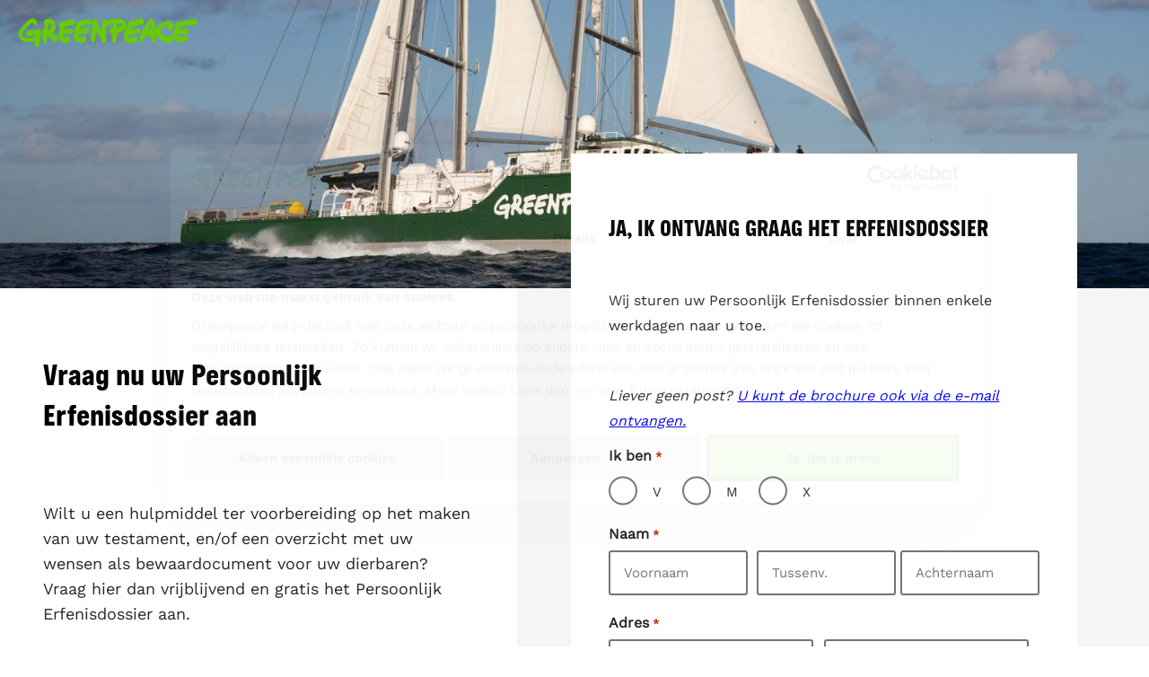

--- FILE ---
content_type: text/html; charset=UTF-8
request_url: https://doemee.greenpeace.nl/actie/erfenisdossier/
body_size: 37881
content:
<!DOCTYPE html>
<html lang="nl">
<head>
	<meta charset="UTF-8" />
<script>
var gform;gform||(document.addEventListener("gform_main_scripts_loaded",function(){gform.scriptsLoaded=!0}),document.addEventListener("gform/theme/scripts_loaded",function(){gform.themeScriptsLoaded=!0}),window.addEventListener("DOMContentLoaded",function(){gform.domLoaded=!0}),gform={domLoaded:!1,scriptsLoaded:!1,themeScriptsLoaded:!1,isFormEditor:()=>"function"==typeof InitializeEditor,callIfLoaded:function(o){return!(!gform.domLoaded||!gform.scriptsLoaded||!gform.themeScriptsLoaded&&!gform.isFormEditor()||(gform.isFormEditor()&&console.warn("The use of gform.initializeOnLoaded() is deprecated in the form editor context and will be removed in Gravity Forms 3.1."),o(),0))},initializeOnLoaded:function(o){gform.callIfLoaded(o)||(document.addEventListener("gform_main_scripts_loaded",()=>{gform.scriptsLoaded=!0,gform.callIfLoaded(o)}),document.addEventListener("gform/theme/scripts_loaded",()=>{gform.themeScriptsLoaded=!0,gform.callIfLoaded(o)}),window.addEventListener("DOMContentLoaded",()=>{gform.domLoaded=!0,gform.callIfLoaded(o)}))},hooks:{action:{},filter:{}},addAction:function(o,r,e,t){gform.addHook("action",o,r,e,t)},addFilter:function(o,r,e,t){gform.addHook("filter",o,r,e,t)},doAction:function(o){gform.doHook("action",o,arguments)},applyFilters:function(o){return gform.doHook("filter",o,arguments)},removeAction:function(o,r){gform.removeHook("action",o,r)},removeFilter:function(o,r,e){gform.removeHook("filter",o,r,e)},addHook:function(o,r,e,t,n){null==gform.hooks[o][r]&&(gform.hooks[o][r]=[]);var d=gform.hooks[o][r];null==n&&(n=r+"_"+d.length),gform.hooks[o][r].push({tag:n,callable:e,priority:t=null==t?10:t})},doHook:function(r,o,e){var t;if(e=Array.prototype.slice.call(e,1),null!=gform.hooks[r][o]&&((o=gform.hooks[r][o]).sort(function(o,r){return o.priority-r.priority}),o.forEach(function(o){"function"!=typeof(t=o.callable)&&(t=window[t]),"action"==r?t.apply(null,e):e[0]=t.apply(null,e)})),"filter"==r)return e[0]},removeHook:function(o,r,t,n){var e;null!=gform.hooks[o][r]&&(e=(e=gform.hooks[o][r]).filter(function(o,r,e){return!!(null!=n&&n!=o.tag||null!=t&&t!=o.priority)}),gform.hooks[o][r]=e)}});
</script>

	<meta name="viewport" content="width=device-width, initial-scale=1" />
	<style>img:is([sizes="auto" i], [sizes^="auto," i]) { contain-intrinsic-size: 3000px 1500px }</style>
	<title>Erfenisdossier - Greenpeace Nederland</title>
<meta name="dc.title" content="Erfenisdossier - Greenpeace Nederland">
<meta name="dc.description" content="JA, IK ONTVANG GRAAG HET ERFENISDOSSIER Wij sturen uw Persoonlijk Erfenisdossier binnen enkele werkdagen naar u toe. Liever geen post?&nbsp;U kunt de brochure ook via de e-mail ontvangen. Een telefoonnummer is niet verplicht maar als je dat invult, kunnen we je bellen met updates van de campagne en hoe je&hellip;">
<meta name="dc.relation" content="https://doemee.greenpeace.nl/actie/erfenisdossier/">
<meta name="dc.source" content="https://doemee.greenpeace.nl/">
<meta name="dc.language" content="nl_NL">
<meta name="description" content="JA, IK ONTVANG GRAAG HET ERFENISDOSSIER Wij sturen uw Persoonlijk Erfenisdossier binnen enkele werkdagen naar u toe. Liever geen post?&nbsp;U kunt de brochure ook via de e-mail ontvangen. Een telefoonnummer is niet verplicht maar als je dat invult, kunnen we je bellen met updates van de campagne en hoe je&hellip;">
<meta name="robots" content="index, follow, max-snippet:-1, max-image-preview:large, max-video-preview:-1">
<link rel="canonical" href="https://doemee.greenpeace.nl/actie/erfenisdossier/">
<meta property="og:url" content="https://doemee.greenpeace.nl/actie/erfenisdossier/">
<meta property="og:site_name" content="Greenpeace Nederland">
<meta property="og:locale" content="nl_NL">
<meta property="og:type" content="article">
<meta property="article:author" content="">
<meta property="article:publisher" content="">
<meta property="og:title" content="Erfenisdossier - Greenpeace Nederland">
<meta property="og:description" content="JA, IK ONTVANG GRAAG HET ERFENISDOSSIER Wij sturen uw Persoonlijk Erfenisdossier binnen enkele werkdagen naar u toe. Liever geen post?&nbsp;U kunt de brochure ook via de e-mail ontvangen. Een telefoonnummer is niet verplicht maar als je dat invult, kunnen we je bellen met updates van de campagne en hoe je&hellip;">
<meta property="og:image" content="https://doemee.greenpeace.nl/app/data/uploads/sites/3/2023/12/GP_brochure-erfenisdossier_voorzijde.png">
<meta property="og:image:secure_url" content="https://doemee.greenpeace.nl/app/data/uploads/sites/3/2023/12/GP_brochure-erfenisdossier_voorzijde.png">
<meta property="og:image:width" content="480">
<meta property="og:image:height" content="480">
<meta property="fb:pages" content="">
<meta property="fb:admins" content="">
<meta property="fb:app_id" content="">
<meta name="twitter:card" content="summary">
<meta name="twitter:site" content="">
<meta name="twitter:creator" content="">
<meta name="twitter:title" content="Erfenisdossier - Greenpeace Nederland">
<meta name="twitter:description" content="JA, IK ONTVANG GRAAG HET ERFENISDOSSIER Wij sturen uw Persoonlijk Erfenisdossier binnen enkele werkdagen naar u toe. Liever geen post?&nbsp;U kunt de brochure ook via de e-mail ontvangen. Een telefoonnummer is niet verplicht maar als je dat invult, kunnen we je bellen met updates van de campagne en hoe je&hellip;">
<meta name="twitter:image" content="https://doemee.greenpeace.nl/app/data/uploads/sites/3/2023/12/GP_brochure-erfenisdossier_voorzijde.png">
<link rel="alternate" type="application/rss+xml" title="Greenpeace Nederland &raquo; feed" href="https://doemee.greenpeace.nl/feed/" />
<link rel="alternate" type="application/rss+xml" title="Greenpeace Nederland &raquo; reactiesfeed" href="https://doemee.greenpeace.nl/comments/feed/" />
<script>
window._wpemojiSettings = {"baseUrl":"https:\/\/s.w.org\/images\/core\/emoji\/15.0.3\/72x72\/","ext":".png","svgUrl":"https:\/\/s.w.org\/images\/core\/emoji\/15.0.3\/svg\/","svgExt":".svg","source":{"concatemoji":"https:\/\/doemee.greenpeace.nl\/wp\/wp-includes\/js\/wp-emoji-release.min.js?ver=6.7.2"}};
/*! This file is auto-generated */
!function(i,n){var o,s,e;function c(e){try{var t={supportTests:e,timestamp:(new Date).valueOf()};sessionStorage.setItem(o,JSON.stringify(t))}catch(e){}}function p(e,t,n){e.clearRect(0,0,e.canvas.width,e.canvas.height),e.fillText(t,0,0);var t=new Uint32Array(e.getImageData(0,0,e.canvas.width,e.canvas.height).data),r=(e.clearRect(0,0,e.canvas.width,e.canvas.height),e.fillText(n,0,0),new Uint32Array(e.getImageData(0,0,e.canvas.width,e.canvas.height).data));return t.every(function(e,t){return e===r[t]})}function u(e,t,n){switch(t){case"flag":return n(e,"\ud83c\udff3\ufe0f\u200d\u26a7\ufe0f","\ud83c\udff3\ufe0f\u200b\u26a7\ufe0f")?!1:!n(e,"\ud83c\uddfa\ud83c\uddf3","\ud83c\uddfa\u200b\ud83c\uddf3")&&!n(e,"\ud83c\udff4\udb40\udc67\udb40\udc62\udb40\udc65\udb40\udc6e\udb40\udc67\udb40\udc7f","\ud83c\udff4\u200b\udb40\udc67\u200b\udb40\udc62\u200b\udb40\udc65\u200b\udb40\udc6e\u200b\udb40\udc67\u200b\udb40\udc7f");case"emoji":return!n(e,"\ud83d\udc26\u200d\u2b1b","\ud83d\udc26\u200b\u2b1b")}return!1}function f(e,t,n){var r="undefined"!=typeof WorkerGlobalScope&&self instanceof WorkerGlobalScope?new OffscreenCanvas(300,150):i.createElement("canvas"),a=r.getContext("2d",{willReadFrequently:!0}),o=(a.textBaseline="top",a.font="600 32px Arial",{});return e.forEach(function(e){o[e]=t(a,e,n)}),o}function t(e){var t=i.createElement("script");t.src=e,t.defer=!0,i.head.appendChild(t)}"undefined"!=typeof Promise&&(o="wpEmojiSettingsSupports",s=["flag","emoji"],n.supports={everything:!0,everythingExceptFlag:!0},e=new Promise(function(e){i.addEventListener("DOMContentLoaded",e,{once:!0})}),new Promise(function(t){var n=function(){try{var e=JSON.parse(sessionStorage.getItem(o));if("object"==typeof e&&"number"==typeof e.timestamp&&(new Date).valueOf()<e.timestamp+604800&&"object"==typeof e.supportTests)return e.supportTests}catch(e){}return null}();if(!n){if("undefined"!=typeof Worker&&"undefined"!=typeof OffscreenCanvas&&"undefined"!=typeof URL&&URL.createObjectURL&&"undefined"!=typeof Blob)try{var e="postMessage("+f.toString()+"("+[JSON.stringify(s),u.toString(),p.toString()].join(",")+"));",r=new Blob([e],{type:"text/javascript"}),a=new Worker(URL.createObjectURL(r),{name:"wpTestEmojiSupports"});return void(a.onmessage=function(e){c(n=e.data),a.terminate(),t(n)})}catch(e){}c(n=f(s,u,p))}t(n)}).then(function(e){for(var t in e)n.supports[t]=e[t],n.supports.everything=n.supports.everything&&n.supports[t],"flag"!==t&&(n.supports.everythingExceptFlag=n.supports.everythingExceptFlag&&n.supports[t]);n.supports.everythingExceptFlag=n.supports.everythingExceptFlag&&!n.supports.flag,n.DOMReady=!1,n.readyCallback=function(){n.DOMReady=!0}}).then(function(){return e}).then(function(){var e;n.supports.everything||(n.readyCallback(),(e=n.source||{}).concatemoji?t(e.concatemoji):e.wpemoji&&e.twemoji&&(t(e.twemoji),t(e.wpemoji)))}))}((window,document),window._wpemojiSettings);
</script>
<link rel='stylesheet' id='cs-block-styles-css' href='https://doemee.greenpeace.nl/wp/../app/themes/campaignsuite/assets/css/block-styles.css?ver=0.12.1' media='all' />
<style id='wp-block-site-logo-inline-css'>
.wp-block-site-logo{box-sizing:border-box;line-height:0}.wp-block-site-logo a{display:inline-block;line-height:0}.wp-block-site-logo.is-default-size img{height:auto;width:120px}.wp-block-site-logo img{height:auto;max-width:100%}.wp-block-site-logo a,.wp-block-site-logo img{border-radius:inherit}.wp-block-site-logo.aligncenter{margin-left:auto;margin-right:auto;text-align:center}:root :where(.wp-block-site-logo.is-style-rounded){border-radius:9999px}
</style>
<style id='wp-block-group-inline-css'>
.wp-block-group{box-sizing:border-box}:where(.wp-block-group.wp-block-group-is-layout-constrained){position:relative}
</style>
<style id='wp-block-group-theme-inline-css'>
:where(.wp-block-group.has-background){padding:1.25em 2.375em}
</style>
<link rel='stylesheet' id='wp-block-cover-css' href='https://doemee.greenpeace.nl/wp/wp-includes/blocks/cover/style.min.css?ver=6.7.2' media='all' />
<style id='wp-block-heading-inline-css'>
h1.has-background,h2.has-background,h3.has-background,h4.has-background,h5.has-background,h6.has-background{padding:1.25em 2.375em}h1.has-text-align-left[style*=writing-mode]:where([style*=vertical-lr]),h1.has-text-align-right[style*=writing-mode]:where([style*=vertical-rl]),h2.has-text-align-left[style*=writing-mode]:where([style*=vertical-lr]),h2.has-text-align-right[style*=writing-mode]:where([style*=vertical-rl]),h3.has-text-align-left[style*=writing-mode]:where([style*=vertical-lr]),h3.has-text-align-right[style*=writing-mode]:where([style*=vertical-rl]),h4.has-text-align-left[style*=writing-mode]:where([style*=vertical-lr]),h4.has-text-align-right[style*=writing-mode]:where([style*=vertical-rl]),h5.has-text-align-left[style*=writing-mode]:where([style*=vertical-lr]),h5.has-text-align-right[style*=writing-mode]:where([style*=vertical-rl]),h6.has-text-align-left[style*=writing-mode]:where([style*=vertical-lr]),h6.has-text-align-right[style*=writing-mode]:where([style*=vertical-rl]){rotate:180deg}
</style>
<style id='wp-block-spacer-inline-css'>
.wp-block-spacer{clear:both}
</style>
<style id='wp-block-paragraph-inline-css'>
.is-small-text{font-size:.875em}.is-regular-text{font-size:1em}.is-large-text{font-size:2.25em}.is-larger-text{font-size:3em}.has-drop-cap:not(:focus):first-letter{float:left;font-size:8.4em;font-style:normal;font-weight:100;line-height:.68;margin:.05em .1em 0 0;text-transform:uppercase}body.rtl .has-drop-cap:not(:focus):first-letter{float:none;margin-left:.1em}p.has-drop-cap.has-background{overflow:hidden}:root :where(p.has-background){padding:1.25em 2.375em}:where(p.has-text-color:not(.has-link-color)) a{color:inherit}p.has-text-align-left[style*="writing-mode:vertical-lr"],p.has-text-align-right[style*="writing-mode:vertical-rl"]{rotate:180deg}
</style>
<link rel='stylesheet' id='campaignsuite-gravityforms-css' href='https://doemee.greenpeace.nl/wp/../app/themes/campaignsuite/assets/css/gravityforms.css?ver=0.12.1' media='all' />
<link rel='stylesheet' id='gp-advanced-phone-field-css' href='https://doemee.greenpeace.nl/app/plugins/gp-advanced-phone-field/styles/frontend.min.css?ver=1.1.3' media='all' />
<style id='wp-block-image-inline-css'>
.wp-block-image a{display:inline-block}.wp-block-image img{box-sizing:border-box;height:auto;max-width:100%;vertical-align:bottom}@media (prefers-reduced-motion:no-preference){.wp-block-image img.hide{visibility:hidden}.wp-block-image img.show{animation:show-content-image .4s}}.wp-block-image[style*=border-radius] img,.wp-block-image[style*=border-radius]>a{border-radius:inherit}.wp-block-image.has-custom-border img{box-sizing:border-box}.wp-block-image.aligncenter{text-align:center}.wp-block-image.alignfull a,.wp-block-image.alignwide a{width:100%}.wp-block-image.alignfull img,.wp-block-image.alignwide img{height:auto;width:100%}.wp-block-image .aligncenter,.wp-block-image .alignleft,.wp-block-image .alignright,.wp-block-image.aligncenter,.wp-block-image.alignleft,.wp-block-image.alignright{display:table}.wp-block-image .aligncenter>figcaption,.wp-block-image .alignleft>figcaption,.wp-block-image .alignright>figcaption,.wp-block-image.aligncenter>figcaption,.wp-block-image.alignleft>figcaption,.wp-block-image.alignright>figcaption{caption-side:bottom;display:table-caption}.wp-block-image .alignleft{float:left;margin:.5em 1em .5em 0}.wp-block-image .alignright{float:right;margin:.5em 0 .5em 1em}.wp-block-image .aligncenter{margin-left:auto;margin-right:auto}.wp-block-image :where(figcaption){margin-bottom:1em;margin-top:.5em}.wp-block-image.is-style-circle-mask img{border-radius:9999px}@supports ((-webkit-mask-image:none) or (mask-image:none)) or (-webkit-mask-image:none){.wp-block-image.is-style-circle-mask img{border-radius:0;-webkit-mask-image:url('data:image/svg+xml;utf8,<svg viewBox="0 0 100 100" xmlns="http://www.w3.org/2000/svg"><circle cx="50" cy="50" r="50"/></svg>');mask-image:url('data:image/svg+xml;utf8,<svg viewBox="0 0 100 100" xmlns="http://www.w3.org/2000/svg"><circle cx="50" cy="50" r="50"/></svg>');mask-mode:alpha;-webkit-mask-position:center;mask-position:center;-webkit-mask-repeat:no-repeat;mask-repeat:no-repeat;-webkit-mask-size:contain;mask-size:contain}}:root :where(.wp-block-image.is-style-rounded img,.wp-block-image .is-style-rounded img){border-radius:9999px}.wp-block-image figure{margin:0}.wp-lightbox-container{display:flex;flex-direction:column;position:relative}.wp-lightbox-container img{cursor:zoom-in}.wp-lightbox-container img:hover+button{opacity:1}.wp-lightbox-container button{align-items:center;-webkit-backdrop-filter:blur(16px) saturate(180%);backdrop-filter:blur(16px) saturate(180%);background-color:#5a5a5a40;border:none;border-radius:4px;cursor:zoom-in;display:flex;height:20px;justify-content:center;opacity:0;padding:0;position:absolute;right:16px;text-align:center;top:16px;transition:opacity .2s ease;width:20px;z-index:100}.wp-lightbox-container button:focus-visible{outline:3px auto #5a5a5a40;outline:3px auto -webkit-focus-ring-color;outline-offset:3px}.wp-lightbox-container button:hover{cursor:pointer;opacity:1}.wp-lightbox-container button:focus{opacity:1}.wp-lightbox-container button:focus,.wp-lightbox-container button:hover,.wp-lightbox-container button:not(:hover):not(:active):not(.has-background){background-color:#5a5a5a40;border:none}.wp-lightbox-overlay{box-sizing:border-box;cursor:zoom-out;height:100vh;left:0;overflow:hidden;position:fixed;top:0;visibility:hidden;width:100%;z-index:100000}.wp-lightbox-overlay .close-button{align-items:center;cursor:pointer;display:flex;justify-content:center;min-height:40px;min-width:40px;padding:0;position:absolute;right:calc(env(safe-area-inset-right) + 16px);top:calc(env(safe-area-inset-top) + 16px);z-index:5000000}.wp-lightbox-overlay .close-button:focus,.wp-lightbox-overlay .close-button:hover,.wp-lightbox-overlay .close-button:not(:hover):not(:active):not(.has-background){background:none;border:none}.wp-lightbox-overlay .lightbox-image-container{height:var(--wp--lightbox-container-height);left:50%;overflow:hidden;position:absolute;top:50%;transform:translate(-50%,-50%);transform-origin:top left;width:var(--wp--lightbox-container-width);z-index:9999999999}.wp-lightbox-overlay .wp-block-image{align-items:center;box-sizing:border-box;display:flex;height:100%;justify-content:center;margin:0;position:relative;transform-origin:0 0;width:100%;z-index:3000000}.wp-lightbox-overlay .wp-block-image img{height:var(--wp--lightbox-image-height);min-height:var(--wp--lightbox-image-height);min-width:var(--wp--lightbox-image-width);width:var(--wp--lightbox-image-width)}.wp-lightbox-overlay .wp-block-image figcaption{display:none}.wp-lightbox-overlay button{background:none;border:none}.wp-lightbox-overlay .scrim{background-color:#fff;height:100%;opacity:.9;position:absolute;width:100%;z-index:2000000}.wp-lightbox-overlay.active{animation:turn-on-visibility .25s both;visibility:visible}.wp-lightbox-overlay.active img{animation:turn-on-visibility .35s both}.wp-lightbox-overlay.show-closing-animation:not(.active){animation:turn-off-visibility .35s both}.wp-lightbox-overlay.show-closing-animation:not(.active) img{animation:turn-off-visibility .25s both}@media (prefers-reduced-motion:no-preference){.wp-lightbox-overlay.zoom.active{animation:none;opacity:1;visibility:visible}.wp-lightbox-overlay.zoom.active .lightbox-image-container{animation:lightbox-zoom-in .4s}.wp-lightbox-overlay.zoom.active .lightbox-image-container img{animation:none}.wp-lightbox-overlay.zoom.active .scrim{animation:turn-on-visibility .4s forwards}.wp-lightbox-overlay.zoom.show-closing-animation:not(.active){animation:none}.wp-lightbox-overlay.zoom.show-closing-animation:not(.active) .lightbox-image-container{animation:lightbox-zoom-out .4s}.wp-lightbox-overlay.zoom.show-closing-animation:not(.active) .lightbox-image-container img{animation:none}.wp-lightbox-overlay.zoom.show-closing-animation:not(.active) .scrim{animation:turn-off-visibility .4s forwards}}@keyframes show-content-image{0%{visibility:hidden}99%{visibility:hidden}to{visibility:visible}}@keyframes turn-on-visibility{0%{opacity:0}to{opacity:1}}@keyframes turn-off-visibility{0%{opacity:1;visibility:visible}99%{opacity:0;visibility:visible}to{opacity:0;visibility:hidden}}@keyframes lightbox-zoom-in{0%{transform:translate(calc((-100vw + var(--wp--lightbox-scrollbar-width))/2 + var(--wp--lightbox-initial-left-position)),calc(-50vh + var(--wp--lightbox-initial-top-position))) scale(var(--wp--lightbox-scale))}to{transform:translate(-50%,-50%) scale(1)}}@keyframes lightbox-zoom-out{0%{transform:translate(-50%,-50%) scale(1);visibility:visible}99%{visibility:visible}to{transform:translate(calc((-100vw + var(--wp--lightbox-scrollbar-width))/2 + var(--wp--lightbox-initial-left-position)),calc(-50vh + var(--wp--lightbox-initial-top-position))) scale(var(--wp--lightbox-scale));visibility:hidden}}
</style>
<style id='wp-block-image-theme-inline-css'>
:root :where(.wp-block-image figcaption){color:#555;font-size:13px;text-align:center}.is-dark-theme :root :where(.wp-block-image figcaption){color:#ffffffa6}.wp-block-image{margin:0 0 1em}
</style>
<style id='wp-block-columns-inline-css'>
.wp-block-columns{align-items:normal!important;box-sizing:border-box;display:flex;flex-wrap:wrap!important}@media (min-width:782px){.wp-block-columns{flex-wrap:nowrap!important}}.wp-block-columns.are-vertically-aligned-top{align-items:flex-start}.wp-block-columns.are-vertically-aligned-center{align-items:center}.wp-block-columns.are-vertically-aligned-bottom{align-items:flex-end}@media (max-width:781px){.wp-block-columns:not(.is-not-stacked-on-mobile)>.wp-block-column{flex-basis:100%!important}}@media (min-width:782px){.wp-block-columns:not(.is-not-stacked-on-mobile)>.wp-block-column{flex-basis:0;flex-grow:1}.wp-block-columns:not(.is-not-stacked-on-mobile)>.wp-block-column[style*=flex-basis]{flex-grow:0}}.wp-block-columns.is-not-stacked-on-mobile{flex-wrap:nowrap!important}.wp-block-columns.is-not-stacked-on-mobile>.wp-block-column{flex-basis:0;flex-grow:1}.wp-block-columns.is-not-stacked-on-mobile>.wp-block-column[style*=flex-basis]{flex-grow:0}:where(.wp-block-columns){margin-bottom:1.75em}:where(.wp-block-columns.has-background){padding:1.25em 2.375em}.wp-block-column{flex-grow:1;min-width:0;overflow-wrap:break-word;word-break:break-word}.wp-block-column.is-vertically-aligned-top{align-self:flex-start}.wp-block-column.is-vertically-aligned-center{align-self:center}.wp-block-column.is-vertically-aligned-bottom{align-self:flex-end}.wp-block-column.is-vertically-aligned-stretch{align-self:stretch}.wp-block-column.is-vertically-aligned-bottom,.wp-block-column.is-vertically-aligned-center,.wp-block-column.is-vertically-aligned-top{width:100%}
</style>
<style id='wp-block-post-content-inline-css'>
.wp-block-post-content{display:flow-root}
</style>
<link rel='stylesheet' id='wp-block-social-links-css' href='https://doemee.greenpeace.nl/wp/wp-includes/blocks/social-links/style.min.css?ver=6.7.2' media='all' />
<style id='wp-block-template-part-theme-inline-css'>
:root :where(.wp-block-template-part.has-background){margin-bottom:0;margin-top:0;padding:1.25em 2.375em}
</style>
<style id='wp-emoji-styles-inline-css'>

	img.wp-smiley, img.emoji {
		display: inline !important;
		border: none !important;
		box-shadow: none !important;
		height: 1em !important;
		width: 1em !important;
		margin: 0 0.07em !important;
		vertical-align: -0.1em !important;
		background: none !important;
		padding: 0 !important;
	}
</style>
<style id='wp-block-library-inline-css'>
:root{--wp-admin-theme-color:#007cba;--wp-admin-theme-color--rgb:0,124,186;--wp-admin-theme-color-darker-10:#006ba1;--wp-admin-theme-color-darker-10--rgb:0,107,161;--wp-admin-theme-color-darker-20:#005a87;--wp-admin-theme-color-darker-20--rgb:0,90,135;--wp-admin-border-width-focus:2px;--wp-block-synced-color:#7a00df;--wp-block-synced-color--rgb:122,0,223;--wp-bound-block-color:var(--wp-block-synced-color)}@media (min-resolution:192dpi){:root{--wp-admin-border-width-focus:1.5px}}.wp-element-button{cursor:pointer}:root{--wp--preset--font-size--normal:16px;--wp--preset--font-size--huge:42px}:root .has-very-light-gray-background-color{background-color:#eee}:root .has-very-dark-gray-background-color{background-color:#313131}:root .has-very-light-gray-color{color:#eee}:root .has-very-dark-gray-color{color:#313131}:root .has-vivid-green-cyan-to-vivid-cyan-blue-gradient-background{background:linear-gradient(135deg,#00d084,#0693e3)}:root .has-purple-crush-gradient-background{background:linear-gradient(135deg,#34e2e4,#4721fb 50%,#ab1dfe)}:root .has-hazy-dawn-gradient-background{background:linear-gradient(135deg,#faaca8,#dad0ec)}:root .has-subdued-olive-gradient-background{background:linear-gradient(135deg,#fafae1,#67a671)}:root .has-atomic-cream-gradient-background{background:linear-gradient(135deg,#fdd79a,#004a59)}:root .has-nightshade-gradient-background{background:linear-gradient(135deg,#330968,#31cdcf)}:root .has-midnight-gradient-background{background:linear-gradient(135deg,#020381,#2874fc)}.has-regular-font-size{font-size:1em}.has-larger-font-size{font-size:2.625em}.has-normal-font-size{font-size:var(--wp--preset--font-size--normal)}.has-huge-font-size{font-size:var(--wp--preset--font-size--huge)}.has-text-align-center{text-align:center}.has-text-align-left{text-align:left}.has-text-align-right{text-align:right}#end-resizable-editor-section{display:none}.aligncenter{clear:both}.items-justified-left{justify-content:flex-start}.items-justified-center{justify-content:center}.items-justified-right{justify-content:flex-end}.items-justified-space-between{justify-content:space-between}.screen-reader-text{border:0;clip:rect(1px,1px,1px,1px);clip-path:inset(50%);height:1px;margin:-1px;overflow:hidden;padding:0;position:absolute;width:1px;word-wrap:normal!important}.screen-reader-text:focus{background-color:#ddd;clip:auto!important;clip-path:none;color:#444;display:block;font-size:1em;height:auto;left:5px;line-height:normal;padding:15px 23px 14px;text-decoration:none;top:5px;width:auto;z-index:100000}html :where(.has-border-color){border-style:solid}html :where([style*=border-top-color]){border-top-style:solid}html :where([style*=border-right-color]){border-right-style:solid}html :where([style*=border-bottom-color]){border-bottom-style:solid}html :where([style*=border-left-color]){border-left-style:solid}html :where([style*=border-width]){border-style:solid}html :where([style*=border-top-width]){border-top-style:solid}html :where([style*=border-right-width]){border-right-style:solid}html :where([style*=border-bottom-width]){border-bottom-style:solid}html :where([style*=border-left-width]){border-left-style:solid}html :where(img[class*=wp-image-]){height:auto;max-width:100%}:where(figure){margin:0 0 1em}html :where(.is-position-sticky){--wp-admin--admin-bar--position-offset:var(--wp-admin--admin-bar--height,0px)}@media screen and (max-width:600px){html :where(.is-position-sticky){--wp-admin--admin-bar--position-offset:0px}}
</style>
<style id='greenshift-global-css-inline-css'>
@font-face{font-family:"Greenpeace_Sans_Bold";src:url(https://doemee.greenpeace.nl/app/data/uploads/sites/3/GreenShift/fonts/font_1/woff2/GreenpeaceSans-Bold.woff2) format("woff2");font-display:swap;}@font-face{font-family:"Work_Sans_Bold";src:url(https://doemee.greenpeace.nl/app/data/uploads/sites/3/GreenShift/fonts/font_2/ttf/WorkSans-Bold.ttf) format("truetype");font-display:swap;}@font-face{font-family:"Work_Sans_Regular";src:url(https://doemee.greenpeace.nl/app/data/uploads/sites/3/GreenShift/fonts/font_3/ttf/WorkSans-Regular.ttf) format("truetype");font-display:swap;}:root h1{font-family:Greenpeace_Sans_Bold,sans-serif;}:root h1{text-transform:uppercase;}h1.wp-block-heading{font-family:Greenpeace_Sans_Bold,sans-serif;}h1.wp-block-heading{text-transform:uppercase;}:root h2{font-family:Greenpeace_Sans_Bold,sans-serif;}h2.wp-block-heading{font-family:Greenpeace_Sans_Bold,sans-serif;}:root h3{font-family:Greenpeace_Sans_Bold,sans-serif;}h3.wp-block-heading{font-family:Greenpeace_Sans_Bold,sans-serif;}:root h4{font-family:Work_Sans_Bold,sans-serif;}h4.wp-block-heading{font-family:Work_Sans_Bold,sans-serif;}:root h5{font-family:Work_Sans_Bold,sans-serif;}h5.wp-block-heading{font-family:Work_Sans_Bold,sans-serif;}p{font-family:Work_Sans_Regular,sans-serif;}body.gspb-bodyfront{font-family:Work_Sans_Regular,sans-serif;}:root .wp-block-button .wp-block-button__link{font-family:Work_Sans_Regular,sans-serif;}:root .wp-element-button{font-family:Work_Sans_Regular,sans-serif;}
</style>
<link rel='stylesheet' id='style-campaignsuite-templating-donate-block-css' href='https://doemee.greenpeace.nl/app/plugins/campaignsuite-templating/includes/blocks/../../build/blocks/donate-block/style-donate-block.css?ver=1.0' media='all' />
<style id='global-styles-inline-css'>
:root{--wp--preset--aspect-ratio--square: 1;--wp--preset--aspect-ratio--4-3: 4/3;--wp--preset--aspect-ratio--3-4: 3/4;--wp--preset--aspect-ratio--3-2: 3/2;--wp--preset--aspect-ratio--2-3: 2/3;--wp--preset--aspect-ratio--16-9: 16/9;--wp--preset--aspect-ratio--9-16: 9/16;--wp--preset--color--black: #000000;--wp--preset--color--cyan-bluish-gray: #abb8c3;--wp--preset--color--white: #ffffff;--wp--preset--color--pale-pink: #f78da7;--wp--preset--color--vivid-red: #cf2e2e;--wp--preset--color--luminous-vivid-orange: #ff6900;--wp--preset--color--luminous-vivid-amber: #fcb900;--wp--preset--color--light-green-cyan: #7bdcb5;--wp--preset--color--vivid-green-cyan: #00d084;--wp--preset--color--pale-cyan-blue: #8ed1fc;--wp--preset--color--vivid-cyan-blue: #0693e3;--wp--preset--color--vivid-purple: #9b51e0;--wp--preset--color--background: #fffffe;--wp--preset--color--foreground: #292829;--wp--preset--color--primary: #66cc00;--wp--preset--color--secondary: #f3593c;--wp--preset--color--tertiary: #074365;--wp--preset--color--quaternary: #003300;--wp--preset--color--cta: #C8461C;--wp--preset--color--succes: #28a745;--wp--preset--color--error: #dc3545;--wp--preset--color--lightgray: #efefef;--wp--preset--color--accesability-focus: #fd0;--wp--preset--color--gfbutton: #66cc00;--wp--preset--color--on-gfbutton: #fff;--wp--preset--color--on-primary: #fff;--wp--preset--color--on-secondary: #fff;--wp--preset--color--on-tertiary: #fff;--wp--preset--color--on-quaternary: #fff;--wp--preset--color--on-cta: #fff;--wp--preset--gradient--vivid-cyan-blue-to-vivid-purple: linear-gradient(135deg,rgba(6,147,227,1) 0%,rgb(155,81,224) 100%);--wp--preset--gradient--light-green-cyan-to-vivid-green-cyan: linear-gradient(135deg,rgb(122,220,180) 0%,rgb(0,208,130) 100%);--wp--preset--gradient--luminous-vivid-amber-to-luminous-vivid-orange: linear-gradient(135deg,rgba(252,185,0,1) 0%,rgba(255,105,0,1) 100%);--wp--preset--gradient--luminous-vivid-orange-to-vivid-red: linear-gradient(135deg,rgba(255,105,0,1) 0%,rgb(207,46,46) 100%);--wp--preset--gradient--very-light-gray-to-cyan-bluish-gray: linear-gradient(135deg,rgb(238,238,238) 0%,rgb(169,184,195) 100%);--wp--preset--gradient--cool-to-warm-spectrum: linear-gradient(135deg,rgb(74,234,220) 0%,rgb(151,120,209) 20%,rgb(207,42,186) 40%,rgb(238,44,130) 60%,rgb(251,105,98) 80%,rgb(254,248,76) 100%);--wp--preset--gradient--blush-light-purple: linear-gradient(135deg,rgb(255,206,236) 0%,rgb(152,150,240) 100%);--wp--preset--gradient--blush-bordeaux: linear-gradient(135deg,rgb(254,205,165) 0%,rgb(254,45,45) 50%,rgb(107,0,62) 100%);--wp--preset--gradient--luminous-dusk: linear-gradient(135deg,rgb(255,203,112) 0%,rgb(199,81,192) 50%,rgb(65,88,208) 100%);--wp--preset--gradient--pale-ocean: linear-gradient(135deg,rgb(255,245,203) 0%,rgb(182,227,212) 50%,rgb(51,167,181) 100%);--wp--preset--gradient--electric-grass: linear-gradient(135deg,rgb(202,248,128) 0%,rgb(113,206,126) 100%);--wp--preset--gradient--midnight: linear-gradient(135deg,rgb(2,3,129) 0%,rgb(40,116,252) 100%);--wp--preset--gradient--primary-white: linear-gradient(#e16035 49.9%,#fff 50%);--wp--preset--gradient--white-primary: linear-gradient(#fff 49.9%,#e16035 50%);--wp--preset--font-size--small: 1.125rem;--wp--preset--font-size--medium: 1.25rem;--wp--preset--font-size--large: 2rem;--wp--preset--font-size--x-large: 2.75rem;--wp--preset--font-size--extra-small: 0.875rem;--wp--preset--font-size--normal: 1rem;--wp--preset--font-size--large-flex: clamp(1.25rem, -0.875rem + 4.333333vw, 2rem);--wp--preset--font-size--x-large-flex: clamp(1.25rem, -0.875rem + 4.333333vw, 2.75rem);--wp--preset--font-size--xx-large: 3.75rem;--wp--preset--font-family--system: -apple-system,BlinkMacSystemFont,"Segoe UI",Roboto,Oxygen-Sans,Ubuntu,Cantarell,"Helvetica Neue",sans-serif;--wp--preset--font-family--serif: "Times New Roman","New York",Times,"Noto Serif",serif;--wp--preset--font-family--monospace: Consolas,Menlo,Monaco,"SF Mono","DejaVu Sans Mono","Roboto Mono","Courier New",Courier,monospace;--wp--preset--font-family--greenpeace-sans: "Greenpeace Sans";--wp--preset--font-family--work-sans: "Work Sans";--wp--preset--spacing--20: 0.44rem;--wp--preset--spacing--30: 0.67rem;--wp--preset--spacing--40: 1rem;--wp--preset--spacing--50: 1.5rem;--wp--preset--spacing--60: 2.25rem;--wp--preset--spacing--70: 3.38rem;--wp--preset--spacing--80: 5.06rem;--wp--preset--shadow--natural: 6px 6px 9px rgba(0, 0, 0, 0.2);--wp--preset--shadow--deep: 12px 12px 50px rgba(0, 0, 0, 0.4);--wp--preset--shadow--sharp: 6px 6px 0px rgba(0, 0, 0, 0.2);--wp--preset--shadow--outlined: 6px 6px 0px -3px rgba(255, 255, 255, 1), 6px 6px rgba(0, 0, 0, 1);--wp--preset--shadow--crisp: 6px 6px 0px rgba(0, 0, 0, 1);--wp--custom--button-shadow: 0 8px 8px 0 rgba(0, 0, 0, 0.2);--wp--custom--small-button-shadow: 0 1px 1px 0 rgba(0, 0, 0, 0.2);--wp--custom--button-highlight: 0 0 0 #fff;--wp--custom--button-border-color: rgba(0, 0, 0, 0.05);--wp--custom--button-border-radius: 4px;--wp--custom--button-padding: .3rem 1rem;--wp--custom--line-height--body: 1.5;--wp--custom--line-height--small-header: 1.3;--wp--custom--line-height--large-header: 1.2;}:root { --wp--style--global--content-size: 760px;--wp--style--global--wide-size: 1200px; }:where(body) { margin: 0; }.wp-site-blocks > .alignleft { float: left; margin-right: 2em; }.wp-site-blocks > .alignright { float: right; margin-left: 2em; }.wp-site-blocks > .aligncenter { justify-content: center; margin-left: auto; margin-right: auto; }:where(.wp-site-blocks) > * { margin-block-start: 0px; margin-block-end: 0; }:where(.wp-site-blocks) > :first-child { margin-block-start: 0; }:where(.wp-site-blocks) > :last-child { margin-block-end: 0; }:root { --wp--style--block-gap: 0px; }:root :where(.is-layout-flow) > :first-child{margin-block-start: 0;}:root :where(.is-layout-flow) > :last-child{margin-block-end: 0;}:root :where(.is-layout-flow) > *{margin-block-start: 0px;margin-block-end: 0;}:root :where(.is-layout-constrained) > :first-child{margin-block-start: 0;}:root :where(.is-layout-constrained) > :last-child{margin-block-end: 0;}:root :where(.is-layout-constrained) > *{margin-block-start: 0px;margin-block-end: 0;}:root :where(.is-layout-flex){gap: 0px;}:root :where(.is-layout-grid){gap: 0px;}.is-layout-flow > .alignleft{float: left;margin-inline-start: 0;margin-inline-end: 2em;}.is-layout-flow > .alignright{float: right;margin-inline-start: 2em;margin-inline-end: 0;}.is-layout-flow > .aligncenter{margin-left: auto !important;margin-right: auto !important;}.is-layout-constrained > .alignleft{float: left;margin-inline-start: 0;margin-inline-end: 2em;}.is-layout-constrained > .alignright{float: right;margin-inline-start: 2em;margin-inline-end: 0;}.is-layout-constrained > .aligncenter{margin-left: auto !important;margin-right: auto !important;}.is-layout-constrained > :where(:not(.alignleft):not(.alignright):not(.alignfull)){max-width: var(--wp--style--global--content-size);margin-left: auto !important;margin-right: auto !important;}.is-layout-constrained > .alignwide{max-width: var(--wp--style--global--wide-size);}body .is-layout-flex{display: flex;}.is-layout-flex{flex-wrap: wrap;align-items: center;}.is-layout-flex > :is(*, div){margin: 0;}body .is-layout-grid{display: grid;}.is-layout-grid > :is(*, div){margin: 0;}body{background-color: var(--wp--preset--color--background, #fffffe);color: var(--wp--preset--color--foreground, #292829);font-family: var(--wp--preset--font-family--work-sans);font-size: var(--wp--preset--font-size--medium);font-style: normal;font-weight: 400;line-height: 1.75;margin-top: 0px;margin-right: 0px;margin-bottom: 0px;margin-left: 0px;padding-top: 0px;padding-right: 0px;padding-bottom: 0px;padding-left: 0px;}a:where(:not(.wp-element-button)){color: var(--wp--preset--color--foreground, #292829);font-family: var(--wp--preset--font-family--work-sans);font-style: normal;font-weight: 400;text-decoration: underline;}h1, h2, h3, h4, h5, h6{color: #000000;font-family: var(--wp--preset--font-family--work-sans);font-style: normal;font-weight: 400;line-height: 1.5;}h1{font-family: var(--wp--preset--font-family--greenpeace-sans);font-style: normal;font-weight: 700;text-transform: uppercase;}h2{color: #000000;font-family: var(--wp--preset--font-family--greenpeace-sans);font-style: normal;font-weight: 700;}h3{color: #000000;font-family: var(--wp--preset--font-family--greenpeace-sans);font-style: normal;font-weight: 700;}h4{color: #000000;font-family: var(--wp--preset--font-family--work-sans);font-style: normal;font-weight: 700;}h5{color: #000000;font-family: var(--wp--preset--font-family--work-sans);font-style: normal;font-weight: 700;}h6{color: #000000;font-family: var(--wp--preset--font-family--work-sans);font-style: normal;font-weight: 700;}:root :where(.wp-element-button, .wp-block-button__link){background-color: #32373c;border-width: 0;color: var(--wp--preset--color--primary);font-family: inherit;font-size: inherit;line-height: inherit;padding: calc(0.667em + 2px) calc(1.333em + 2px);text-decoration: none;}:root :where(.wp-element-caption, .wp-block-audio figcaption, .wp-block-embed figcaption, .wp-block-gallery figcaption, .wp-block-image figcaption, .wp-block-table figcaption, .wp-block-video figcaption){font-family: var(--wp--preset--font-family--work-sans);font-style: normal;font-weight: 400;}.has-black-color{color: var(--wp--preset--color--black) !important;}.has-cyan-bluish-gray-color{color: var(--wp--preset--color--cyan-bluish-gray) !important;}.has-white-color{color: var(--wp--preset--color--white) !important;}.has-pale-pink-color{color: var(--wp--preset--color--pale-pink) !important;}.has-vivid-red-color{color: var(--wp--preset--color--vivid-red) !important;}.has-luminous-vivid-orange-color{color: var(--wp--preset--color--luminous-vivid-orange) !important;}.has-luminous-vivid-amber-color{color: var(--wp--preset--color--luminous-vivid-amber) !important;}.has-light-green-cyan-color{color: var(--wp--preset--color--light-green-cyan) !important;}.has-vivid-green-cyan-color{color: var(--wp--preset--color--vivid-green-cyan) !important;}.has-pale-cyan-blue-color{color: var(--wp--preset--color--pale-cyan-blue) !important;}.has-vivid-cyan-blue-color{color: var(--wp--preset--color--vivid-cyan-blue) !important;}.has-vivid-purple-color{color: var(--wp--preset--color--vivid-purple) !important;}.has-background-color{color: var(--wp--preset--color--background) !important;}.has-foreground-color{color: var(--wp--preset--color--foreground) !important;}.has-primary-color{color: var(--wp--preset--color--primary) !important;}.has-secondary-color{color: var(--wp--preset--color--secondary) !important;}.has-tertiary-color{color: var(--wp--preset--color--tertiary) !important;}.has-quaternary-color{color: var(--wp--preset--color--quaternary) !important;}.has-cta-color{color: var(--wp--preset--color--cta) !important;}.has-succes-color{color: var(--wp--preset--color--succes) !important;}.has-error-color{color: var(--wp--preset--color--error) !important;}.has-lightgray-color{color: var(--wp--preset--color--lightgray) !important;}.has-accesability-focus-color{color: var(--wp--preset--color--accesability-focus) !important;}.has-gfbutton-color{color: var(--wp--preset--color--gfbutton) !important;}.has-on-gfbutton-color{color: var(--wp--preset--color--on-gfbutton) !important;}.has-on-primary-color{color: var(--wp--preset--color--on-primary) !important;}.has-on-secondary-color{color: var(--wp--preset--color--on-secondary) !important;}.has-on-tertiary-color{color: var(--wp--preset--color--on-tertiary) !important;}.has-on-quaternary-color{color: var(--wp--preset--color--on-quaternary) !important;}.has-on-cta-color{color: var(--wp--preset--color--on-cta) !important;}.has-black-background-color{background-color: var(--wp--preset--color--black) !important;}.has-cyan-bluish-gray-background-color{background-color: var(--wp--preset--color--cyan-bluish-gray) !important;}.has-white-background-color{background-color: var(--wp--preset--color--white) !important;}.has-pale-pink-background-color{background-color: var(--wp--preset--color--pale-pink) !important;}.has-vivid-red-background-color{background-color: var(--wp--preset--color--vivid-red) !important;}.has-luminous-vivid-orange-background-color{background-color: var(--wp--preset--color--luminous-vivid-orange) !important;}.has-luminous-vivid-amber-background-color{background-color: var(--wp--preset--color--luminous-vivid-amber) !important;}.has-light-green-cyan-background-color{background-color: var(--wp--preset--color--light-green-cyan) !important;}.has-vivid-green-cyan-background-color{background-color: var(--wp--preset--color--vivid-green-cyan) !important;}.has-pale-cyan-blue-background-color{background-color: var(--wp--preset--color--pale-cyan-blue) !important;}.has-vivid-cyan-blue-background-color{background-color: var(--wp--preset--color--vivid-cyan-blue) !important;}.has-vivid-purple-background-color{background-color: var(--wp--preset--color--vivid-purple) !important;}.has-background-background-color{background-color: var(--wp--preset--color--background) !important;}.has-foreground-background-color{background-color: var(--wp--preset--color--foreground) !important;}.has-primary-background-color{background-color: var(--wp--preset--color--primary) !important;}.has-secondary-background-color{background-color: var(--wp--preset--color--secondary) !important;}.has-tertiary-background-color{background-color: var(--wp--preset--color--tertiary) !important;}.has-quaternary-background-color{background-color: var(--wp--preset--color--quaternary) !important;}.has-cta-background-color{background-color: var(--wp--preset--color--cta) !important;}.has-succes-background-color{background-color: var(--wp--preset--color--succes) !important;}.has-error-background-color{background-color: var(--wp--preset--color--error) !important;}.has-lightgray-background-color{background-color: var(--wp--preset--color--lightgray) !important;}.has-accesability-focus-background-color{background-color: var(--wp--preset--color--accesability-focus) !important;}.has-gfbutton-background-color{background-color: var(--wp--preset--color--gfbutton) !important;}.has-on-gfbutton-background-color{background-color: var(--wp--preset--color--on-gfbutton) !important;}.has-on-primary-background-color{background-color: var(--wp--preset--color--on-primary) !important;}.has-on-secondary-background-color{background-color: var(--wp--preset--color--on-secondary) !important;}.has-on-tertiary-background-color{background-color: var(--wp--preset--color--on-tertiary) !important;}.has-on-quaternary-background-color{background-color: var(--wp--preset--color--on-quaternary) !important;}.has-on-cta-background-color{background-color: var(--wp--preset--color--on-cta) !important;}.has-black-border-color{border-color: var(--wp--preset--color--black) !important;}.has-cyan-bluish-gray-border-color{border-color: var(--wp--preset--color--cyan-bluish-gray) !important;}.has-white-border-color{border-color: var(--wp--preset--color--white) !important;}.has-pale-pink-border-color{border-color: var(--wp--preset--color--pale-pink) !important;}.has-vivid-red-border-color{border-color: var(--wp--preset--color--vivid-red) !important;}.has-luminous-vivid-orange-border-color{border-color: var(--wp--preset--color--luminous-vivid-orange) !important;}.has-luminous-vivid-amber-border-color{border-color: var(--wp--preset--color--luminous-vivid-amber) !important;}.has-light-green-cyan-border-color{border-color: var(--wp--preset--color--light-green-cyan) !important;}.has-vivid-green-cyan-border-color{border-color: var(--wp--preset--color--vivid-green-cyan) !important;}.has-pale-cyan-blue-border-color{border-color: var(--wp--preset--color--pale-cyan-blue) !important;}.has-vivid-cyan-blue-border-color{border-color: var(--wp--preset--color--vivid-cyan-blue) !important;}.has-vivid-purple-border-color{border-color: var(--wp--preset--color--vivid-purple) !important;}.has-background-border-color{border-color: var(--wp--preset--color--background) !important;}.has-foreground-border-color{border-color: var(--wp--preset--color--foreground) !important;}.has-primary-border-color{border-color: var(--wp--preset--color--primary) !important;}.has-secondary-border-color{border-color: var(--wp--preset--color--secondary) !important;}.has-tertiary-border-color{border-color: var(--wp--preset--color--tertiary) !important;}.has-quaternary-border-color{border-color: var(--wp--preset--color--quaternary) !important;}.has-cta-border-color{border-color: var(--wp--preset--color--cta) !important;}.has-succes-border-color{border-color: var(--wp--preset--color--succes) !important;}.has-error-border-color{border-color: var(--wp--preset--color--error) !important;}.has-lightgray-border-color{border-color: var(--wp--preset--color--lightgray) !important;}.has-accesability-focus-border-color{border-color: var(--wp--preset--color--accesability-focus) !important;}.has-gfbutton-border-color{border-color: var(--wp--preset--color--gfbutton) !important;}.has-on-gfbutton-border-color{border-color: var(--wp--preset--color--on-gfbutton) !important;}.has-on-primary-border-color{border-color: var(--wp--preset--color--on-primary) !important;}.has-on-secondary-border-color{border-color: var(--wp--preset--color--on-secondary) !important;}.has-on-tertiary-border-color{border-color: var(--wp--preset--color--on-tertiary) !important;}.has-on-quaternary-border-color{border-color: var(--wp--preset--color--on-quaternary) !important;}.has-on-cta-border-color{border-color: var(--wp--preset--color--on-cta) !important;}.has-vivid-cyan-blue-to-vivid-purple-gradient-background{background: var(--wp--preset--gradient--vivid-cyan-blue-to-vivid-purple) !important;}.has-light-green-cyan-to-vivid-green-cyan-gradient-background{background: var(--wp--preset--gradient--light-green-cyan-to-vivid-green-cyan) !important;}.has-luminous-vivid-amber-to-luminous-vivid-orange-gradient-background{background: var(--wp--preset--gradient--luminous-vivid-amber-to-luminous-vivid-orange) !important;}.has-luminous-vivid-orange-to-vivid-red-gradient-background{background: var(--wp--preset--gradient--luminous-vivid-orange-to-vivid-red) !important;}.has-very-light-gray-to-cyan-bluish-gray-gradient-background{background: var(--wp--preset--gradient--very-light-gray-to-cyan-bluish-gray) !important;}.has-cool-to-warm-spectrum-gradient-background{background: var(--wp--preset--gradient--cool-to-warm-spectrum) !important;}.has-blush-light-purple-gradient-background{background: var(--wp--preset--gradient--blush-light-purple) !important;}.has-blush-bordeaux-gradient-background{background: var(--wp--preset--gradient--blush-bordeaux) !important;}.has-luminous-dusk-gradient-background{background: var(--wp--preset--gradient--luminous-dusk) !important;}.has-pale-ocean-gradient-background{background: var(--wp--preset--gradient--pale-ocean) !important;}.has-electric-grass-gradient-background{background: var(--wp--preset--gradient--electric-grass) !important;}.has-midnight-gradient-background{background: var(--wp--preset--gradient--midnight) !important;}.has-primary-white-gradient-background{background: var(--wp--preset--gradient--primary-white) !important;}.has-white-primary-gradient-background{background: var(--wp--preset--gradient--white-primary) !important;}.has-small-font-size{font-size: var(--wp--preset--font-size--small) !important;}.has-medium-font-size{font-size: var(--wp--preset--font-size--medium) !important;}.has-large-font-size{font-size: var(--wp--preset--font-size--large) !important;}.has-x-large-font-size{font-size: var(--wp--preset--font-size--x-large) !important;}.has-extra-small-font-size{font-size: var(--wp--preset--font-size--extra-small) !important;}.has-normal-font-size{font-size: var(--wp--preset--font-size--normal) !important;}.has-large-flex-font-size{font-size: var(--wp--preset--font-size--large-flex) !important;}.has-x-large-flex-font-size{font-size: var(--wp--preset--font-size--x-large-flex) !important;}.has-xx-large-font-size{font-size: var(--wp--preset--font-size--xx-large) !important;}.has-system-font-family{font-family: var(--wp--preset--font-family--system) !important;}.has-serif-font-family{font-family: var(--wp--preset--font-family--serif) !important;}.has-monospace-font-family{font-family: var(--wp--preset--font-family--monospace) !important;}.has-greenpeace-sans-font-family{font-family: var(--wp--preset--font-family--greenpeace-sans) !important;}.has-work-sans-font-family{font-family: var(--wp--preset--font-family--work-sans) !important;}
:root :where(.wp-block-columns){margin-bottom: 0px;}
:root :where(.wp-block-group){padding-top: 0;padding-right: 0;padding-bottom: 30px;padding-left: 0;}
:root :where(.wp-block-heading h1){color: #66cc00;}
:root :where(.wp-block-heading h2){color: #C8461C;}
</style>
<style id='core-block-supports-inline-css'>
.wp-container-core-group-is-layout-1{flex-wrap:nowrap;}.wp-container-core-group-is-layout-2 > .alignfull{margin-right:calc(0px * -1);margin-left:calc(0px * -1);}.wp-container-core-group-is-layout-2 > *{margin-block-start:0;margin-block-end:0;}.wp-container-core-group-is-layout-2 > * + *{margin-block-start:0px;margin-block-end:0;}.wp-elements-70084c839c0f54ed45692844a66ea4ba a:where(:not(.wp-element-button)){color:var(--wp--preset--color--primary);}.wp-container-core-columns-is-layout-1{flex-wrap:nowrap;gap:0px;}.wp-container-core-group-is-layout-5 > .alignfull{margin-right:calc(0px * -1);margin-left:calc(0px * -1);}.wp-container-core-group-is-layout-5 > *{margin-block-start:0;margin-block-end:0;}.wp-container-core-group-is-layout-5 > * + *{margin-block-start:0px;margin-block-end:0;}.wp-elements-8d5db6a30f53103871dc97ebc93d3fd3 a:where(:not(.wp-element-button)){color:var(--wp--preset--color--background);}.wp-container-core-social-links-is-layout-1{flex-wrap:nowrap;gap:20px 20px;justify-content:flex-start;}.wp-container-core-column-is-layout-3 > .alignfull{margin-right:calc(1rem * -1);margin-left:calc(1rem * -1);}.wp-container-core-column-is-layout-4 > .alignfull{margin-right:calc(1rem * -1);margin-left:calc(1rem * -1);}.wp-container-core-group-is-layout-6{flex-wrap:nowrap;gap:20px;justify-content:center;}.wp-container-core-column-is-layout-5 > .alignfull{margin-right:calc(1rem * -1);margin-left:calc(1rem * -1);}.wp-container-core-columns-is-layout-2{flex-wrap:nowrap;}.wp-container-core-group-is-layout-7 > .alignfull{margin-right:calc(0rem * -1);margin-left:calc(0rem * -1);}.wp-duotone-unset-1.wp-block-image img, .wp-duotone-unset-1.wp-block-image .components-placeholder{filter:unset;}
</style>
<style id='wp-block-template-skip-link-inline-css'>

		.skip-link.screen-reader-text {
			border: 0;
			clip: rect(1px,1px,1px,1px);
			clip-path: inset(50%);
			height: 1px;
			margin: -1px;
			overflow: hidden;
			padding: 0;
			position: absolute !important;
			width: 1px;
			word-wrap: normal !important;
		}

		.skip-link.screen-reader-text:focus {
			background-color: #eee;
			clip: auto !important;
			clip-path: none;
			color: #444;
			display: block;
			font-size: 1em;
			height: auto;
			left: 5px;
			line-height: normal;
			padding: 15px 23px 14px;
			text-decoration: none;
			top: 5px;
			width: auto;
			z-index: 100000;
		}
</style>
<link rel='stylesheet' id='campaignsuite-forms-css' href='https://doemee.greenpeace.nl/app/plugins/campaignsuite-forms/frontend/assets/app.css?ver=1.13.4' media='all' />
<link rel='stylesheet' id='campaignsuite-templating-css' href='https://doemee.greenpeace.nl/app/plugins/campaignsuite-templating/frontend/css/campaignsuite-templating-frontend.css?ver=1.9.7' media='all' />
<link rel='stylesheet' id='campaignsuite-dynamic-content-css' href='https://doemee.greenpeace.nl/app/plugins/campaignsuite-dynamic-content/frontend/css/campaignsuite-dynamic-content-frontend.css?ver=1.0.15' media='all' />
<link rel='stylesheet' id='campaignsuite-style-css' href='https://doemee.greenpeace.nl/wp/../app/themes/campaignsuite/style.css?ver=0.12.1' media='all' />
<link rel='stylesheet' id='campaignsuite-shared-styles-css' href='https://doemee.greenpeace.nl/wp/../app/themes/campaignsuite/assets/css/style-shared.min.css?ver=0.12.1' media='all' />
<link rel='stylesheet' id='app-styles-css' href='https://doemee.greenpeace.nl/wp/../app/themes/campaignsuite/assets/css/app.css?ver=0.12.1' media='all' />
<link rel='stylesheet' id='gform_basic-css' href='https://doemee.greenpeace.nl/app/plugins/gravityforms/assets/css/dist/basic.min.css?ver=2.9.11.1' media='all' />
<link rel='stylesheet' id='gform_theme_components-css' href='https://doemee.greenpeace.nl/app/plugins/gravityforms/assets/css/dist/theme-components.min.css?ver=2.9.11.1' media='all' />
<link rel='stylesheet' id='gform_theme-css' href='https://doemee.greenpeace.nl/app/plugins/gravityforms/assets/css/dist/theme.min.css?ver=2.9.11.1' media='all' />
<script src="https://doemee.greenpeace.nl/wp/wp-includes/js/dist/hooks.min.js?ver=4d63a3d491d11ffd8ac6" id="wp-hooks-js"></script>
<script src="https://doemee.greenpeace.nl/wp/wp-includes/js/jquery/jquery.min.js?ver=3.7.1" id="jquery-core-js"></script>
<script src="https://doemee.greenpeace.nl/wp/wp-includes/js/jquery/jquery-migrate.min.js?ver=3.4.1" id="jquery-migrate-js"></script>
<script defer='defer' src="https://doemee.greenpeace.nl/app/plugins/gravityforms/js/jquery.json.min.js?ver=2.9.11.1" id="gform_json-js"></script>
<script id="gform_gravityforms-js-extra">
var gf_global = {"gf_currency_config":{"code":"CSGP","name":"CampaignSuite Greenpeace","symbol_left":"EUR","symbol_right":"","symbol_padding":" ","thousand_separator":".","decimal_separator":",","decimals":2},"base_url":"https:\/\/doemee.greenpeace.nl\/app\/plugins\/gravityforms","number_formats":[],"spinnerUrl":"https:\/\/doemee.greenpeace.nl\/app\/plugins\/gravityforms\/images\/spinner.svg","version_hash":"0c06c7f2db263851baf68f64c31d25e9","strings":{"newRowAdded":"Nieuwe rij toegevoegd.","rowRemoved":"Rij verwijderd","formSaved":"Het formulier is opgeslagen. De inhoud bevat de link om terug te keren en het formulier in te vullen."}};
var gf_global = {"gf_currency_config":{"code":"CSGP","name":"CampaignSuite Greenpeace","symbol_left":"EUR","symbol_right":"","symbol_padding":" ","thousand_separator":".","decimal_separator":",","decimals":2},"base_url":"https:\/\/doemee.greenpeace.nl\/app\/plugins\/gravityforms","number_formats":[],"spinnerUrl":"https:\/\/doemee.greenpeace.nl\/app\/plugins\/gravityforms\/images\/spinner.svg","version_hash":"0c06c7f2db263851baf68f64c31d25e9","strings":{"newRowAdded":"Nieuwe rij toegevoegd.","rowRemoved":"Rij verwijderd","formSaved":"Het formulier is opgeslagen. De inhoud bevat de link om terug te keren en het formulier in te vullen."}};
var gform_i18n = {"datepicker":{"days":{"monday":"Mo","tuesday":"Tu","wednesday":"We","thursday":"Th","friday":"Fr","saturday":"Sa","sunday":"Su"},"months":{"january":"Januari","february":"Februari","march":"Maart","april":"April","may":"May","june":"Juni","july":"Juli","august":"Augustus","september":"September","october":"Oktober","november":"November","december":"December"},"firstDay":1,"iconText":"Selecteer een datum"}};
var gf_legacy_multi = {"47":""};
var gform_gravityforms = {"strings":{"invalid_file_extension":"Dit bestandstype is niet toegestaan. Moet \u00e9\u00e9n van de volgende zijn:","delete_file":"Dit bestand verwijderen","in_progress":"in behandeling","file_exceeds_limit":"Bestand overschrijdt limiet bestandsgrootte","illegal_extension":"Dit type bestand is niet toegestaan.","max_reached":"Maximale aantal bestanden bereikt","unknown_error":"Er was een probleem bij het opslaan van het bestand op de server","currently_uploading":"Wacht tot het uploaden is voltooid","cancel":"Annuleren","cancel_upload":"Deze upload annuleren","cancelled":"Geannuleerd"},"vars":{"images_url":"https:\/\/doemee.greenpeace.nl\/app\/plugins\/gravityforms\/images"}};
</script>
<script defer='defer' src="https://doemee.greenpeace.nl/app/plugins/gravityforms/js/gravityforms.min.js?ver=2.9.11.1" id="gform_gravityforms-js"></script>
<script id="gform_conditional_logic-js-extra">
var gf_legacy = {"is_legacy":""};
var gf_legacy = {"is_legacy":""};
</script>
<script defer='defer' src="https://doemee.greenpeace.nl/app/plugins/gravityforms/js/conditional_logic.min.js?ver=2.9.11.1" id="gform_conditional_logic-js"></script>
<script defer='defer' src="https://doemee.greenpeace.nl/app/plugins/gravityforms/assets/js/dist/utils.min.js?ver=eb348d779889cc6b85811dcec814f513" id="gform_gravityforms_utils-js"></script>
<script src="https://doemee.greenpeace.nl/app/plugins/gp-easy-passthrough/js/vendor/js.cookie.js?ver=1.10" id="gpep_vendor_cookie-js"></script>
<script id="nelio-ab-testing-main-js-before" data-cfasync="false">
window.nabSettings={"alternativeUrls":["https:\/\/doemee.greenpeace.nl\/actie\/erfenisdossier\/"],"api":{"mode":"native","url":"https:\/\/api.nelioabtesting.com\/v1"},"cookieTesting":false,"excludeBots":true,"experiments":[{"active":false,"id":11796,"type":"nab\/page","alternatives":[2392,0],"goals":[{"id":0,"name":"Donaties versie A","conversionActions":[{"type":"nab\/form-submission","attributes":{"formType":"nab_gravity_form","formId":55},"active":true}]},{"id":1,"name":"Donaties versie B","conversionActions":[{"type":"nab\/form-submission","attributes":{"formType":"nab_gravity_form","formId":150},"active":true}]}],"segments":[],"segmentEvaluation":"tested-page"}],"gdprCookie":{"name":"CookieConsent","value":"*statistics:true*"},"heatmaps":[],"hideQueryArgs":false,"ignoreTrailingSlash":true,"isGA4Integrated":false,"isStagingSite":false,"isTestedPostRequest":false,"maxCombinations":24,"numOfAlternatives":0,"optimizeXPath":true,"participationChance":100,"postId":1584,"preloadQueryArgUrls":[{"type":"alt-urls","altUrls":["https:\/\/doemee.greenpeace.nl\/bedankt\/diepzeemijnbouw\/","https:\/\/doemee.greenpeace.nl\/bedankt\/bedankt-diepzeemijnbouw-2\/"],"altCount":2}],"referrerParam":"utm_referrer","segmentMatching":"all","site":"8e1846fe-20e6-475b-8b9d-52367f49d239","throttle":{"global":0,"woocommerce":5},"timezone":"+00:00","useSendBeacon":true,"version":"8.0.1"};
</script>
<script src="https://doemee.greenpeace.nl/app/plugins/nelio-ab-testing/assets/dist/js/public.js?ver=eb3f61d801c0efaea9c3" id="nelio-ab-testing-main-js" data-cfasync="false"></script>
<script src="https://doemee.greenpeace.nl/app/plugins/campaignsuite-templating/includes/blocks/../../build/blocks/donate-block/frontend.js?ver=6.7.2" id="script-frontendcampaignsuite-templating-donate-block-js"></script>
<script id="campaignsuite-forms-js-extra">
var frontendajax = {"ajax_url":"https:\/\/doemee.greenpeace.nl\/wp\/wp-admin\/admin-ajax.php"};
</script>
<script src="https://doemee.greenpeace.nl/app/plugins/campaignsuite-forms/frontend/assets/app.js?ver=1.13.4" id="campaignsuite-forms-js"></script>
<script src="https://doemee.greenpeace.nl/app/plugins/campaignsuite-templating/frontend/js/campaignsuite-templating-frontend.js?ver=1.9.7" id="campaignsuite-templating-js"></script>
<script id="campaignsuite-dynamic-content-conditional-js-extra">
var cs_ajax_object_conditional = {"ajax_url":"https:\/\/doemee.greenpeace.nl\/wp\/wp-admin\/admin-ajax.php","request":[]};
</script>
<script src="https://doemee.greenpeace.nl/app/plugins/campaignsuite-dynamic-content/frontend/./../includes/blocks/assets/conditionallogic/frontend.js?ver=1.0.15" id="campaignsuite-dynamic-content-conditional-js"></script>
<script src="https://doemee.greenpeace.nl/app/plugins/campaignsuite-dynamic-content/frontend//js/campaignsuite-dynamic-content-frontend.js?ver=1.0.15" id="campaignsuite-dynamic-content-js"></script>
<link rel="https://api.w.org/" href="https://doemee.greenpeace.nl/wp-json/" /><link rel="alternate" title="JSON" type="application/json" href="https://doemee.greenpeace.nl/wp-json/wp/v2/pages/1584" /><link rel="EditURI" type="application/rsd+xml" title="RSD" href="https://doemee.greenpeace.nl/wp/xmlrpc.php?rsd" />
<meta name="generator" content="WordPress 6.7.2" />
<link rel='shortlink' href='https://doemee.greenpeace.nl/?p=1584' />
<link rel="alternate" title="oEmbed (JSON)" type="application/json+oembed" href="https://doemee.greenpeace.nl/wp-json/oembed/1.0/embed?url=https%3A%2F%2Fdoemee.greenpeace.nl%2Factie%2Ferfenisdossier%2F" />
<link rel="alternate" title="oEmbed (XML)" type="text/xml+oembed" href="https://doemee.greenpeace.nl/wp-json/oembed/1.0/embed?url=https%3A%2F%2Fdoemee.greenpeace.nl%2Factie%2Ferfenisdossier%2F&#038;format=xml" />
<meta name="cs-campaign-code" content="Erfenisdossier" /><meta name="cs-page-slug" content="actie/erfenisdossier" /><meta name="cs-page-title" content="Erfenisdossier" /><link rel="preconnect" href="https://fonts.googleapis.com">
<link rel="preconnect" href="https://fonts.gstatic.com" crossorigin>
<link href="https://fonts.googleapis.com/css2?family=Roboto:ital,wght@0,400;0,700;1,400;1,700&display=swap" rel="stylesheet">

<style>
@font-face {
  font-family: "Work Sans Regular";
  src:    url("/app/data/uploads/sites/3/2025/07/WorkSansRegular.woff2") format("woff2");
}
	
.gform-page-footer input[type=button],
.gform-page-footer input[type=submit],
.gform-footer input[type=button],
.gform-footer input[type=submit]
	{
	font-family: "Work Sans Regular";
}

.gf_pill_black input[type="radio"]:checked {
	background-color: black !important;
	border-color: black !important;
}

.gf_full_button_width input[type="button"] {
	width: 100%;
}
	
.iti .iti__country-container {
	position:absolute;
	width:1px;
	height:1px;
	padding:0;
	margin:-1px;
	overflow:hidden;
	clip:rect(0,0,0,0);
	border:0
}

.frequency-active-text {
    font-size: 12px;
    line-height: 15px;
    margin-left: 108px;
    margin-top: -22px;
}

/* 20241002 A/B Test Michael */
	
#gform_55  .frequency-active-text:before {
    content: '✓';
    position: static;
    color: #000000;
    font-size: 15px;
}
#gform_55 .frequency-active-text {
    font-size: 12px;
    line-height: 15px;
    max-width: 140px;
    margin-left: 108px;
    margin-top: -30px;
}

#gform_55 .frequency-active-text {
    display: none;
}
	
.page-id-3115 #gform_55 .frequency-active-text {
    display: block !important;
}
	
	/* 20241002 END A/B Test Michael */	
	
	@font-face {
		font-family: 'ZodiacStencil';
		src: url('/app/data/uploads/sites/2/2024/03/ZodiacStencil.woff2') format('woff2');
	}
	@font-face {
		font-family: 'ZodiacSans';
		src: url('/app/data/uploads/sites/2/2024/03/ZodiacSans.woff2') format('woff2');
	}
	
	@media screen and (max-width: 767px) {
		.cs-cover-logo-top .wp-block-site-logo img {
			max-width: 150px;
			position: fixed;
			left: 20px;
			top: 20px;
		}
	}


	.testshadow {
		-webkit-box-sizing: border-box;
		-moz-box-sizing: border-box;
		box-sizing: border-box;
		box-shadow: 0 3px 10px -1px rgba(0,0,0,.2);
		-moz-box-shadow: 0 3px 10px -1px rgba(0,0,0,.2);
		-webkit-box-shadow: 0 3px 10px -1px rgba(0,0,0,.2);	
	}
	html {
		font-size: 100%;	
	}
	body {
		font-family: 'Roboto', sans-serif;
		font-size: 1rem;
		line-height: 1.6em;
	}
	h1, h2, h3 {
		font-weight: 400;	
	}
	
	h4 {
		font-weight: 700;	
	}
	
	h1 strong, h2 strong, h3 strong {
		font-weight: 400;	
	}
	
	@media screen and (min-width: 1200px) {
		body {
			font-size: 1.25rem;
			line-height: 1.75rem;
		}
	}
	
	
		@font-face {
		font-family: 'ZodiacStencil';
		src: url('/app/data/uploads/sites/2/2024/03/ZodiacStencil.woff2') format('woff2');
}
	@font-face {
	font-family: 'ZodiacSans';
	src: url('/app/data/uploads/sites/2/2024/03/ZodiacSans.woff2') format('woff2');
}

/* Gravity form styling */
@media only screen and (max-width: 680px) {
		.page-template-conversational-template .image-choices-choice-image-wrap {
			float: left;
			min-width: unset;
		}
		.page-template-conversational-template .image-choices-choice-text {
			text-align: left;
			padding-top: 20px;
			padding-left: 120px;
			font-size: 16px !important;
		}
		 .image-choices-field .image-choices-choice-image-wrap {
			 width: 100px !important;
			 height: 100px !important;
			 margin-bottom: 15px;
		 }
		}

	@media only screen and (max-width: 780px) {
		.page-template-conversational-template .top-image {
			position: relative !important;
			top: 30px !important;
			margin-bottom: 50px;
		}
	}
	.gform_wrapper.gravity-theme .gform_previous_button.button, .gform_wrapper.gravity-theme .gform_save_link.button {
		background-color: transparent;
		color: #000000 !important;
		text-decoration: none;
		border: 1px solid #000000;
	}
	.page-template-conversational-template .image-choices-field .image-choices-choice-image-wrap {
		width: 200px;
		height: 200px;
		margin-bottom: 15px;
	}
	
	.page-template-conversational-template a:where(:not(.wp-element-button)) {
		color:#fff;
	}
	.bedankt-2024 .gform_wrapper.gravity-theme .gfield_required {
		display: none;
	}
	.bedankt-2024 .telefon-validation .gfield_description {
		margin-top: -27px;
	}
	.gform_wrapper.gravity-theme .gform_validation_errors {
		margin-bottom: 30px;
  }
	.gform_wrapper.gravity-theme .gform_validation_errors>h2 {
		color: #c02b0a !important;
  }
	
	
	.page-template-conversational-template .start-button {
		display: inline-table;
		width: auto;
		min-width: 300px !important;
		height: 56px !important;
		line-height: 56px !important;
		padding: 0 40px 0 40px !important;
		margin-left: 0;
		margin-bottom: 10px !important;
		border: 2px solid var(--gform-theme-control-border-color) !important;
		border-radius: var(--gform-theme-control-border-radius) !important;
		background-color: transparent  !important;
		font-weight: 600 !important;
		font-size: 1rem !important;
		text-align: center;
		cursor: pointer;
	}
	
	/* .page-template-conversational-template .gform_wrapper .white-background input[type=text] {
	background-color: #fff !important;	
	} */
	.page-template-conversational-template .gform_wrapper input[type=text],
	.page-template-conversational-template .gform_wrapper select {
	background-color: #fff !important;	
	}
	html {
		font-size: 100%;	
	}
	body .bedankt-2024{
		font-family: 'Roboto', sans-serif;
		font-size: 1rem;
		line-height: 1.6em;
	}
	.bedankt-2024 h1, .bedankt-2024 h2, .bedankt-2024 h3, .bedankt-2024 h4 {
		line-height: 1.2;
		font-weight: 700;	
		font-family:'ZodiacSans';
	}
	
	@media screen and (min-width: 1200px) {
		body {
			font-size: 1.25rem;
			line-height: 1.75rem;
		}
	}
	
	.page-template-conversational-template .gform_wrapper .yesno-checkboxes .gfield_checkbox .gchoice input[type=checkbox]+label {
    cursor: pointer;
    display: block;
    width: 100%;
    padding: 0 60px;
    margin-left: 0;
    border: 2px solid var(--gform-theme-control-border-color);
    border-radius: var(--gform-theme-control-border-radius);
    font-weight: 600;
    font-size: 1rem !important;
    line-height: 56px;
	}


	/* Website pill styling */
	.gform_wrapper .gf_pil input[type=checkbox], .gf_pilinput[type=radio] {
		border: 2px solid #66cc00;
		background-color: transparent;
		height: 2.5rem;
		z-index: 1;
		border-radius: 32px;
		}

		.gform_wrapper .gf_pil input[type="checkbox"]:checked, .gf_pil input[type="radio"]:checked {
		background-color: #66cc00 ;
		border: 2px solid #66cc00 ;
		border-radius: 32px;
		height: 2.5rem ;
		padding: 0 20px ;
	}
	
	/* Pil styling */
	
	.bedankt-2024 .gf_pil input[type=checkbox], .bedankt-2024 .gf_pil input[type=radio] {
    height: 3rem;
    border-radius: 1px ;
    border: 1px solid #FFFFFF;
    background-color: transparent;
	}
	.bedankt-2024 .gf_pil input[type="checkbox"]:checked, .bedankt-2024 .gf_pil input[type="radio"]:checked {
		background-color: #073202;
		border: 1px solid #073202;
		border-radius: 1px;
		height: 3rem ;
		padding: 0 20px ;
	}

	.bedankt-2024 .gf_pil label {
		padding: 0 20px !important;
		line-height: 3rem !important;
		color: #FFFFFF;
	}

	.bedankt-2024 .gchoice {
		margin-right: 20px;
	}
	

	.bedankt-2024 .gform_wrapper.gravity-theme .gfield-choice-input + label {
		line-height: 3rem;
	}
	
	.bedankt-2024 .gform_wrapper.gravity-theme .gfield-choice-input + label.gform-field-label--type-inline {
		display: inline;
		line-height: initial;
	}

	.bedankt-2024 .gf_pil input[type="radio"]:checked:after {
		content: '✓';
		position: absolute;
		right: -14px;
		top: -15px;
		width: 20px;
		height: 20px;
		border: 2px solid #eb7043;;
		border-radius: 50%;
		font-size: 16px;
		color: white;
		background-color: #eb7043;;
		text-align: center;
		line-height: 20px;
	}

	/* End pill styling */
	
	@media screen and (min-width: 620px) {
			.bedankt-2024 .other-amount {
				width: 40px !important;
	
		}
	}
	
	@media only screen and (max-width: 760px) {
		.bedankt-2024 .gift_handles {
			display: none;
		}
		.bedankt-2024 .gf_pil .cs_gift_handle{
			display: none;

		}
		.bedankt-2024 .gf_pil .cs_gift_handle:before {
			display: none;
		}
	}
		.bedankt-2024 .gf_pil .cs_gift_handle {
			font-size: 12px;
			line-height: 15px;
			max-width: 80px;
			margin-left: 90px;
			margin-top: -15px;
		}
		.bedankt-2024 .gf_pil .cs_gift_handle:before {
			content: '\25B2';
			position: relative;
			padding-left: 30px;
			font-size: 12px;
			display: block;
		}
		
	
	
	.bedankt-2024 input[type="button"], .bedankt-2024 .gform_button {
		background-color: #eb7043;
	}
	.bedankt-2024 .frequency-active-text {
		font-size: 12px;
		line-height: 15px;
		max-width: 140px;
		margin-left: 130px;
		margin-top: -30px;
	}
	.bedankt-2024 .frequency-active-text:before {
		content: '✓';
		position: static;
		color: #000000;
		font-size: 15px;
	}

	/* Steps styling */
	.bedankt-2024 .gform_wrapper.gravity-theme .gf_page_steps {
		text-align: center;
		border-bottom: 0;
	}
	.bedankt-2024 .gform_wrapper.gravity-theme .gf_step {	
		padding: 0 0 0 32px;
  }
	
	.bedankt-2024 .gform_wrapper.gravity-theme .gf_step_active .gf_step_number, 
	.gform_wrapper.gravity-theme .gf_step.gf_step_completed  .gf_step_number{
		background-color: #073202;
		border-color: #073202;
		opacity: unset;
		color: #fff;
	}
	

	.bedankt-2024 .gform_wrapper.gravity-theme .gf_step_number {
		border-radius: 50%;
		height: 44px;
		width: 44px;
		font-size: 24px;
		opacity: 0.5;
	}
	.bedankt-2024 .gform_wrapper.gravity-theme .gf_step_completed .gf_step_number::before {
		/* display: none; */
		content: '✓';
		position: absolute;
		left: 26px;
		top: -8px;
		width: 20px;
		height: 20px;
		border: 2px solid #eb7043;
		border-radius: 50%;
		font-size: 16px;
		color: white;
		background-color: #eb7043;
		text-align: center;
		line-height: 20px;

	}

	.bedankt-2024 .gform_wrapper.gravity-theme .gf_step_completed .gf_step_number::after {
		display: none;
	}


	/* Cover-met-header */

	.bedankt-2024 .cover-met-header {
		padding: 0;
		margin: 0;
	   align-items: normal;
	}
	
	.bedankt-2024 .make-relative {
		position: relative;
		border-radius:6px;
	}
	@media only screen and (max-width: 999px) {
		.bedankt-2024 .cs-col-reverse .left-block-gap {
			padding-left: 0 !important;
		}
		.bedankt-2024 .make-relative {
			margin-left: 50px;
			margin-right: 50px;
			margin-top: -20px;
			margin-bottom:40px;
		}
		.padding-mobile{
			padding-left: 50px ;
			padding-right: 50px ;
		}
	}
	@media only screen and (max-width: 760px) {
		.padding-mobile{
			padding-left: 30px !important;
			padding-right: 30px !important;
		}

		.bedankt-2024 .make-relative {
			margin-left: 15px;
			margin-right: 15px;
			margin-top: -20px;
			
		}
		h2 {
			padding-top: 15px;
		}
	}	

	/* form-call-out */
	.bedankt-2024 .form-call-out {
		position: absolute;
    top: -30px;
    right: 0;
    height: 45px;
    background-color: #eb7043;
    color: #fff;
    transform: rotate(10deg);
    padding: 12px 12px 2px 14px;
    text-transform: uppercase;
    text-align: center;
    font-size: 14px;
    line-height: 1.2;
    font-weight: 700;
    font-family: 'ZodiacSans';
	}
	@media only screen and (min-width: 800px) {
		.bedankt-2024 .form-call-out {
			font-size: 18px;
			line-height: 1.3;
			padding: 12px 12px 8px 12px;
		}
	}
	@media only screen and (min-width: 1100px) {
		.bedankt-2024 .form-call-out {
			top: -30px;
			right: -40px;
			padding: 12px 12px 4px 12px;
		}
	}
	@media only screen and (min-width: 1300px) {
		.bedankt-2024 .form-call-out {
			right: -60px;
			height: 55px;
			
		}
	}

	.bedankt-2024 .underline-special strong em {
		font-style: normal;
		position: relative;
		display: inline-block;
	}
	.bedankt-2024 .underline-special strong em:after{
	content: '';
    display: block;
    position: absolute;
    background-image: url(/app/data/uploads/sites/2/2024/03/underline-special.png);
    background-repeat: no-repeat;
    left: -6px;
    top: 23px;
    z-index: 0;
    width: 100px;
    height: 100px !important;
	}

	.bedankt-2024 .tussenkolom {
		position: relative;
		width: 200px;
	}
	
	.bedankt-2024 .image-right-up {
		position: absolute;
		background-image: url(/app/data/uploads/sites/2/2024/03/pijl-wij-hebbenjouw-steun-nodig.png);
		background-repeat: no-repeat;
		background-size: 170px;
		left: -14px;
		top: 250px;
		z-index: 9999;
		width: 170px;
		height: 180px !important;
		transform: rotate(-4deg);
	}

	@media only screen and (max-width: 999px) {
		.bedankt-2024 .tussenkolom  {
			display:none;
		}
		.bedankt-2024 .cs-col-reverse {
			flex-direction: column !important;
		}
	}

	.bedankt-2024 .cs-cover-logo-top {
		position: relative;	
	}
	
	/* inner-tekst-goed-bezig css*/
	
	.bedankt-2024 .inner-tekst-goed-bezig {
		position: absolute;
		position: absolute;
		top: 15px;
		right: 100px;
		font-size: 18px;
		line-height: 22px;
		width: 120px;
		text-transform: uppercase;
		font-weight: bold;
		transform: rotate(14deg);
		background-color: transparent;
		padding: 0;
		margin: 0;
		font-family: ZodiacStencil;
	}
	@media only screen and (min-width: 1000px) {
	.bedankt-2024 .inner-tekst-goed-bezig {
		position: absolute;
		top: 25px;
		right: 120px;
		font-size: 20px;
		line-height: 26px;
		width: 150px;
	}
}
	@media only screen and (min-width: 1200px) {
		.bedankt-2024 .inner-tekst-goed-bezig {
			top: 40px;
			right: 130px;
			width: 200px;
			font-size: 22px;
			line-height: 28px;
		}
	}

	@media only screen and (min-width: 1360px) {
		.bedankt-2024 .inner-tekst-goed-bezig {
			top: 40px;
			right: 160px;
			width: 200px;
			font-size: 25px;
			line-height: 32px;
		}
	}
	@media only screen and (min-width: 1599px) {
		.bedankt-2024 .inner-tekst-goed-bezig {
			top: 60px;
			right: 160px;
			width: 250px;
			font-size: 28px;
			line-height: 35px;
		}
	}
	@media only screen and (min-width: 1850px) {
		.bedankt-2024 .inner-tekst-goed-bezig {
			top: 60px;
			right: 180px;
			width: 280px;
			font-size: 30px;
			line-height: 38px;
		}
	}
	@media only screen and (min-width: 1999px) {
		.bedankt-2024 .inner-tekst-goed-bezig {
			top: 80px;
			right: 275px;
		}
	}
	@media only screen and (min-width: 2000px) {
	.bedankt-2024 .inner-tekst-goed-bezig {
		right: 285px;
	}
}	
	@media only screen and (min-width: 2500px) {
		.bedankt-2024 .inner-tekst-goed-bezig {
			right: 290px;
			font-size: 35px;
		line-height: 44px;
		}
	}

	
/* Thanks you page Footer css */

	@media only screen and (max-width: 1100px) {	
		.bedankt-2024-footer .wp-container-core-group-layout-8.wp-container-core-group-layout-8 {
			justify-content: center ;
		}
		.bedankt-2024-footer-image .wp-block-image img {
			padding-top: 30px;
			padding-bottom: 10px;
			width: 250px !important
		}
	.bedankt-2024-footer-copy-right p {
		justify-self: center;
		padding: 0 30px !important;
	}
}
@media only screen and (max-width: 640px) {	
	.bedankt-2024-footer-copy-right p {
		max-width: 60%;
	}
}


/* Social media footer css */

	.social-warper .wp-block-social-links.is-style-logos-only .wp-social-link a {
		border-left: 1.5px solid #bce091;
	}
	.social-warper .wp-block-social-links.is-style-logos-only .wp-social-link:first-child a{
		border-left: none !important;
	}
	.wp-block-social-links.is-style-logos-only .wp-social-link svg {
		padding-left: 0.6rem;
	}

.social-warper {
	 margin-top: -60px !important ;
   border-radius: 6px;
	}
	
	@media only screen and (max-width: 480px) {
		.social-warper {	
			position: absolute;
			margin-left: 11% !important;
			max-width: 75%;
		}
	}
	
	@media (min-width: 479px) and (max-width:669px) {
		.social-warper {
			position: absolute;	
			max-width: 57%;
			margin-left: 18% !important 
			
		}
	}
	@media (min-width:670px) and (max-width:829px) {
		.social-warper {
			position: absolute;	
			max-width: 38%;
			margin-left: 20% !important 
			
		}
	}

	@media (min-width:830px) and (max-width:1019px) {
		.social-warper {
			position: absolute;	
			max-width: 30%;
			margin-left: 22% !important 
			
		}
	}
	@media (min-width:1020px) and (max-width:1090px) {
		.social-warper {	
			max-width: 31%;
			margin-left: 22% !important 
			
		}
	}
	
	@media only screen and (min-width: 1091px) {
		.social-warper {
			margin-left: 36% !important 
			
		}
	}
	
/* ProtestMail styling	 */
.protest-email-tooltip .tooltip {
	position: absolute;
    z-index: 1;
    top: 28%;
    right: 40px;
    padding-bottom: 10px;
}
	
.protestmail-phone-tooltip .tooltip {
	position: absolute;
    z-index: 1;
    top: 40.2%;
    right: 40px;		
}
@media only screen and (max-width: 640px) {
	.protest-email-tooltip .tooltip {
    top: 31.5%;
    right: 30px;
}

.protestmail-phone-tooltip .tooltip {
    top: 43%;
    right: 30px;
	}
}

.checkbox_align_text .gchoice {
	display: flex;
	flex-wrap: nowrap;
}

.checkbox_align_text .gchoice .gfield-choice-input {
	min-width: 30px
}

.gform_wrapper.gravity-theme .checkbox_align_text .gfield-choice-input+label {
	margin-top: -8px;
	margin-left: 10px;
}
	
</style>

<script src="https://www.googleoptimize.com/optimize.js?id=OPT-TBNSVW4"></script>
<!-- Google Tag Manager -->
<script>(function(w,d,s,l,i){w[l]=w[l]||[];w[l].push({'gtm.start':
new Date().getTime(),event:'gtm.js'});var f=d.getElementsByTagName(s)[0],
j=d.createElement(s),dl=l!='dataLayer'?'&l='+l:'';j.async=true;j.src=
'https://data.greenpeace.nl/gtm.js?id='+i+dl;f.parentNode.insertBefore(j,f);
})(window,document,'script','dataLayer','GTM-8SXR');</script>
<!-- End Google Tag Manager --><style class='wp-fonts-local'>
@font-face{font-family:"Greenpeace Sans";font-style:normal;font-weight:700;font-display:fallback;src:url('https://doemee.greenpeace.nl/app/data/uploads/sites/3/fonts/GreenpeaceSans-Bold.woff2') format('woff2');}
@font-face{font-family:"Work Sans";font-style:normal;font-weight:700;font-display:fallback;src:url('https://doemee.greenpeace.nl/app/data/uploads/sites/3/fonts/WorkSans-Bold.ttf') format('truetype');}
@font-face{font-family:"Work Sans";font-style:normal;font-weight:400;font-display:fallback;src:url('https://doemee.greenpeace.nl/app/data/uploads/sites/3/fonts/WorkSans-Regular.ttf') format('truetype');}
</style>
<link rel="icon" href="https://doemee.greenpeace.nl/app/data/uploads/sites/3/2022/06/cropped-913c0158-cropped-5b45d6f2-p4_favicon-300x300-1-32x32.webp" sizes="32x32" />
<link rel="icon" href="https://doemee.greenpeace.nl/app/data/uploads/sites/3/2022/06/cropped-913c0158-cropped-5b45d6f2-p4_favicon-300x300-1-192x192.webp" sizes="192x192" />
<link rel="apple-touch-icon" href="https://doemee.greenpeace.nl/app/data/uploads/sites/3/2022/06/cropped-913c0158-cropped-5b45d6f2-p4_favicon-300x300-1-180x180.webp" />
<meta name="msapplication-TileImage" content="https://doemee.greenpeace.nl/app/data/uploads/sites/3/2022/06/cropped-913c0158-cropped-5b45d6f2-p4_favicon-300x300-1-270x270.webp" />
</head>

<body class="page-template page-template-content-footer page page-id-1584 page-child parent-pageid-918 wp-custom-logo wp-embed-responsive gspbody gspb-bodyfront">
<!-- Google Tag Manager (noscript) -->
<noscript><iframe src="https://data.greenpeace.nl/ns.html?id=GTM-8SXR"
height="0" width="0" style="display:none;visibility:hidden"></iframe></noscript>
<!-- End Google Tag Manager (noscript) -->

<div class="wp-site-blocks"><div class="entry-content wp-block-post-content is-layout-constrained wp-block-post-content-is-layout-constrained">
<div class="wp-block-cover alignfull is-light cs-column-swap cs-cover-logo-top" style="min-height:40vh;aspect-ratio:unset;"><span aria-hidden="true" class="wp-block-cover__background has-cyan-bluish-gray-background-color has-background-dim-0 has-background-dim"></span><img fetchpriority="high" decoding="async" width="2334" height="1020" class="wp-block-cover__image-background wp-image-1586" alt="" src="https://doemee.greenpeace.nl/app/data/uploads/sites/3/2023/06/erfenisdossier.jpg" style="object-position:50% 79%" data-object-fit="cover" data-object-position="50% 79%" srcset="https://doemee.greenpeace.nl/app/data/uploads/sites/3/2023/06/erfenisdossier.jpg 2334w, https://doemee.greenpeace.nl/app/data/uploads/sites/3/2023/06/erfenisdossier-300x131.jpg 300w, https://doemee.greenpeace.nl/app/data/uploads/sites/3/2023/06/erfenisdossier-1024x448.jpg 1024w, https://doemee.greenpeace.nl/app/data/uploads/sites/3/2023/06/erfenisdossier-768x336.jpg 768w, https://doemee.greenpeace.nl/app/data/uploads/sites/3/2023/06/erfenisdossier-1536x671.jpg 1536w, https://doemee.greenpeace.nl/app/data/uploads/sites/3/2023/06/erfenisdossier-2048x895.jpg 2048w" sizes="(max-width: 2334px) 100vw, 2334px" /><div class="wp-block-cover__inner-container is-layout-flow wp-block-cover-is-layout-flow">
<div class="wp-block-group alignfull is-layout-constrained wp-container-core-group-is-layout-2 wp-block-group-is-layout-constrained" style="padding-top:0px;padding-right:0px;padding-bottom:0px;padding-left:0px">
<div class="wp-block-group alignwide is-nowrap is-layout-flex wp-container-core-group-is-layout-1 wp-block-group-is-layout-flex" style="padding-bottom:20%"><div class="wp-block-site-logo"><a href="https://doemee.greenpeace.nl/" class="custom-logo-link" rel="home"><img decoding="async" width="200" height="32" src="https://doemee.greenpeace.nl/app/data/uploads/sites/3/2023/03/Greenpeace-Nederland.png" class="custom-logo" alt="Greenpeace Nederland" srcset="https://doemee.greenpeace.nl/app/data/uploads/sites/3/2023/03/Greenpeace-Nederland.png 1080w, https://doemee.greenpeace.nl/app/data/uploads/sites/3/2023/03/Greenpeace-Nederland-300x49.png 300w, https://doemee.greenpeace.nl/app/data/uploads/sites/3/2023/03/Greenpeace-Nederland-1024x166.png 1024w, https://doemee.greenpeace.nl/app/data/uploads/sites/3/2023/03/Greenpeace-Nederland-768x124.png 768w" sizes="(max-width: 200px) 100vw, 200px" /></a></div></div>
</div>
</div></div>



<div class="wp-block-group alignfull cs-pattern-group has-lightgray-background-color has-background is-layout-constrained wp-container-core-group-is-layout-5 wp-block-group-is-layout-constrained" style="padding-top:0px;padding-right:0px;padding-bottom:0px;padding-left:0px">
<div class="wp-block-columns alignwide cs-col-reverse is-layout-flex wp-container-core-columns-is-layout-1 wp-block-columns-is-layout-flex" style="padding-top:0px;padding-right:0px;padding-bottom:0px;padding-left:0px">
<div class="wp-block-column is-vertically-aligned-top min-150-lg z-index-10 left-block-gap is-layout-flow wp-block-column-is-layout-flow">
<div class="wp-block-group has-white-background-color has-background is-layout-flow wp-block-group-is-layout-flow" style="padding-top:7.5%;padding-right:7.5%;padding-bottom:7.5%;padding-left:7.5%"><div class="csConditionalBlock wp-block-group is-layout-constrained wp-block-group-is-layout-constrained" data-logic-type='all' data-action-type='hide' data-cs-filters='[{"type":"url_parameter","settings":{"condition_type":"is","url_param_name":"gp-status","param_value":"completed"},"requiresExternalData":false}]'>
<h3 class="wp-block-heading" id="ja-ik-ontvang-graag-het-erfenisdossier">JA, IK ONTVANG GRAAG HET ERFENISDOSSIER</h3>



<div style="height:10px" aria-hidden="true" class="wp-block-spacer"></div>



<p class="has-normal-font-size">Wij sturen uw Persoonlijk Erfenisdossier binnen enkele werkdagen naar u toe.</p>



<div style="height:18px" aria-hidden="true" class="wp-block-spacer"></div>



<p class="has-normal-font-size"><em>Liever geen post?&nbsp;<a href="https://doemee.greenpeace.nl/actie/erfenisdossier-mail/">U kunt de brochure ook via de e-mail ontvangen.</a></em><br></p>
</div>



                <div class='gf_browser_chrome gform_wrapper gravity-theme gform-theme--no-framework cs_overlay_wrapper' data-form-theme='gravity-theme' data-form-index='0' id='gform_wrapper_47' style='display:none'><div id='gf_47' class='gform_anchor' tabindex='-1'></div>
                        <div class='gform_heading'>
							<p class='gform_required_legend'>&quot;<span class="gfield_required gfield_required_asterisk">*</span>&quot; geeft vereiste velden aan</p>
                        </div><form method='post' enctype='multipart/form-data' target='gform_ajax_frame_47' id='gform_47' class=' cs_overlay' action='/actie/erfenisdossier/#gf_47' data-formid='47' novalidate autocomplete="something-new" data-form_title="Algemeen Brochureformulier_Live" data-nr_of_pages="0" data-decimal_separator="," >
                        <div class='gform-body gform_body'><div id='gform_fields_47' class='gform_fields top_label form_sublabel_below description_below validation_below'><div id="field_47_22" class="gfield gfield--type-hidden gfield--input-type-hidden gfield--width-full gform_hidden field_sublabel_below gfield--no-description field_description_below field_validation_below gfield_visibility_visible"  ><div class='ginput_container ginput_container_text'><input autocomplete="something-new"  name='input_22' id='input_47_22' type='hidden' class='gform_hidden'  aria-invalid="false" value='7013X00000285GDQAY' /></div></div><div id="field_47_55" class="gfield gfield--type-cs_utm_values gfield--input-type-cs_utm_values gfield--width-full field_sublabel_below gfield--no-description field_description_below hidden_label field_validation_below gfield_visibility_hidden"  ><div class="admin-hidden-markup"><i class="gform-icon gform-icon--hidden" aria-hidden="true" title="This field is hidden when viewing the form"></i><span>This field is hidden when viewing the form</span></div><label class='gfield_label gform-field-label gfield_label_before_complex' for='input_47_55_1'>UTM waarden</label><div class='ginput_complex ginput_container gfield_trigger_change' id='55'><span id="input_55_1_container" class="utm_values_source" ><input autocomplete="something-new"  type="text" name="input_55.1" id="input_47_55_1" value="" placeholder="Bron" ><label for="input_55_1"></label></span><span id="input_55_2_container" class="utm_values_medium" ><input autocomplete="something-new"  type="text" name="input_55.2" id="input_47_55_2" value="" placeholder="Medium" ><label for="input_55_2"></label></span><span id="input_55_3_container" class="utm_values_campaign" ><input autocomplete="something-new"  type="text" name="input_55.3" id="input_47_55_3" value="" placeholder="Campagne" ><label for="input_55_3"></label></span><span id="input_55_4_container" class="utm_values_term" ><input autocomplete="something-new"  type="text" name="input_55.4" id="input_47_55_4" value="" placeholder="Term" ><label for="input_55_4"></label></span><span id="input_55_5_container" class="utm_values_content" ><input autocomplete="something-new"  type="text" name="input_55.5" id="input_47_55_5" value="" placeholder="Content" ><label for="input_55_5"></label></span><div class='gf_clear gf_clear_complex'></div></div></div><div id="field_47_45" class="gfield gfield--type-text gfield--input-type-text gfield--width-full field_sublabel_below gfield--no-description field_description_below field_validation_below gfield_visibility_hidden"  ><div class="admin-hidden-markup"><i class="gform-icon gform-icon--hidden" aria-hidden="true" title="This field is hidden when viewing the form"></i><span>This field is hidden when viewing the form</span></div><label class='gfield_label gform-field-label' for='input_47_45'>provider</label><div class='ginput_container ginput_container_text'><input autocomplete="something-new"  name='input_45' id='input_47_45' type='text' value='' class='large'      aria-invalid="false"   /></div></div><fieldset id="field_47_5" class="gfield gfield--type-radio gfield--type-choice gfield--input-type-radio gfield--width-full gf_list_inline gfield_contains_required field_sublabel_below gfield--no-description field_description_below field_validation_below gfield_visibility_visible"  ><legend class='gfield_label gform-field-label' >Ik ben<span class="gfield_required"><span class="gfield_required gfield_required_asterisk">*</span></span></legend><div class='ginput_container ginput_container_radio'><div class='gfield_radio' id='input_47_5'>
			<div class='gchoice gchoice_47_5_0'>
					<input autocomplete="something-new"  class='gfield-choice-input' name='input_5' type='radio' value='Mrs.'  id='choice_47_5_0' onchange='gformToggleRadioOther( this )'    />
					<label for='choice_47_5_0' id='label_47_5_0' class='gform-field-label gform-field-label--type-inline'>V</label>
			</div>
			<div class='gchoice gchoice_47_5_1'>
					<input autocomplete="something-new"  class='gfield-choice-input' name='input_5' type='radio' value='Mr.'  id='choice_47_5_1' onchange='gformToggleRadioOther( this )'    />
					<label for='choice_47_5_1' id='label_47_5_1' class='gform-field-label gform-field-label--type-inline'>M</label>
			</div>
			<div class='gchoice gchoice_47_5_2'>
					<input autocomplete="something-new"  class='gfield-choice-input' name='input_5' type='radio' value='Other'  id='choice_47_5_2' onchange='gformToggleRadioOther( this )'    />
					<label for='choice_47_5_2' id='label_47_5_2' class='gform-field-label gform-field-label--type-inline'>X</label>
			</div></div></div></fieldset><div id="field_47_56" class="gfield gfield--type-date gfield--input-type-date gfield--input-type-datepicker gfield--datepicker-no-icon gfield--width-full field_sublabel_below gfield--no-description field_description_below field_validation_below gfield_visibility_hidden"  ><div class="admin-hidden-markup"><i class="gform-icon gform-icon--hidden" aria-hidden="true" title="This field is hidden when viewing the form"></i><span>This field is hidden when viewing the form</span></div><label class='gfield_label gform-field-label' for='input_47_56'>Datum</label><div class='ginput_container ginput_container_date'>
                            <input autocomplete="something-new"  name='input_56' id='input_47_56' type='text' value='19/01/2026' class='datepicker gform-datepicker dmy datepicker_no_icon gdatepicker-no-icon'   placeholder='dd/mm/jjjj' aria-describedby="input_47_56_date_format" aria-invalid="false" />
                            <span id='input_47_56_date_format' class='screen-reader-text'>DD slash MM slash JJJJ</span>
                        </div>
                        <input autocomplete="something-new"  type='hidden' id='gforms_calendar_icon_input_47_56' class='gform_hidden' value='https://doemee.greenpeace.nl/app/plugins/gravityforms/images/datepicker/datepicker.svg'/></div><fieldset id="field_47_6" class="gfield gfield--type-name gfield--input-type-name gfield--width-full gfield_contains_required field_sublabel_hidden_label gfield--no-description field_description_below field_validation_below gfield_visibility_visible"  ><legend class='gfield_label gform-field-label gfield_label_before_complex' >Naam<span class="gfield_required"><span class="gfield_required gfield_required_asterisk">*</span></span></legend><div class='ginput_complex ginput_container ginput_container--name no_prefix has_first_name has_middle_name has_last_name no_suffix gf_name_has_3 ginput_container_name gform-grid-row' id='input_47_6'>
                            
                            <span id='input_47_6_3_container' class='name_first gform-grid-col gform-grid-col--size-auto' >
                                                    <input type='text' name='input_6.3' id='input_47_6_3' value=''   aria-required='true'   placeholder='Voornaam' autocomplete="given-name" />
                                                    <label for='input_47_6_3' class='gform-field-label gform-field-label--type-sub hidden_sub_label screen-reader-text'>Voornaam</label>
                                                </span>
                            <span id='input_47_6_4_container' class='name_middle gform-grid-col gform-grid-col--size-auto' >
                                                    <input type='text' name='input_6.4' id='input_47_6_4' value=''   aria-required='false'   placeholder='Tussenv.' autocomplete="additional-name" />
                                                    <label for='input_47_6_4' class='gform-field-label gform-field-label--type-sub hidden_sub_label screen-reader-text'>Tussenvoegsel</label>
                                                </span>
                            <span id='input_47_6_6_container' class='name_last gform-grid-col gform-grid-col--size-auto' >
                                                    <input type='text' name='input_6.6' id='input_47_6_6' value=''   aria-required='true'   placeholder='Achternaam' autocomplete="family-name" />
                                                    <label for='input_47_6_6' class='gform-field-label gform-field-label--type-sub hidden_sub_label screen-reader-text'>Achternaam</label>
                                                </span>
                            
                        </div></fieldset><fieldset id="field_47_52" class="gfield gfield--type-gopublic_address gfield--input-type-gopublic_address gfield--width-full gfield_contains_required field_sublabel_hidden_label gfield--no-description field_description_below field_validation_below gfield_visibility_visible"  ><legend class='gfield_label gform-field-label gfield_label_before_complex' >Adres<span class="gfield_required"><span class="gfield_required gfield_required_asterisk">*</span></span></legend>
                    <div class='ginput_complex ginput_container has_street has_street2 has_city has_state has_zip has_country ginput_container_address has_street ginput_container_address' id='input_47_52' >
                         <span class='third address_line_4 zipcode' id='input_47_52_4_container' >
                              <input type='text' name='input_52.4' id='input_47_52_4' value=''  autocomplete="postal-code"  placeholder='Postcode' aria-required="true"/>
                              <label for='input_47_52_4' id='input_47_52_4_label' class='hidden_sub_label screen-reader-text'>Postcode</label>
                          </span> <span class='third address_line_2 housenumber' id='input_47_52_2_container' >
                              <input type='text' name='input_52.2' id='input_47_52_2' value=''  autocomplete="address-line2"  placeholder='Huisnummer' aria-required="true"/>
                              <label for='input_47_52_2' id='input_47_52_2_label' class='hidden_sub_label screen-reader-text'>Huisnummer</label>
                          </span> <span class='third last address_line_3 addon' id='input_47_52_3_container' >
                              <input type='text' name='input_52.3' id='input_47_52_3' value=''  autocomplete="address-line3"  placeholder='Toevoeging' aria-required="true"/>
                              <label for='input_47_52_3' id='input_47_52_3_label' class='hidden_sub_label screen-reader-text'>Toevoeging</label>
                          </span> <span class='half address_line_1 street' id='input_47_52_1_container' >
                              <input type='text' name='input_52.1' id='input_47_52_1' value=''  autocomplete="street-address"  placeholder='Straat' aria-required="true"/>
                              <label for='input_47_52_1' id='input_47_52_1_label' class='hidden_sub_label screen-reader-text'>Straat</label>
                          </span> <span class='half last address_line_5 city' id='input_47_52_5_container' >
                              <input type='text' name='input_52.5' id='input_47_52_5' value=''  autocomplete="address-level2"  placeholder='Stad' aria-required="true"/>
                              <label for='input_47_52_5' id='input_47_52_5_label' class='hidden_sub_label screen-reader-text'>Stad</label>
                          </span><span class='full address_country gp_country' id='input_47_52_6_container' style="display:none">
                    <select name='input_52.6' id='input_47_52_6'    aria-required="true"><option value='' selected='selected'>Land</option><option value='Afghanistan' >Afghanistan</option><option value='Aland-eilanden' >Aland-eilanden</option><option value='Albanië' >Albanië</option><option value='Algerije' >Algerije</option><option value='Amerikaans Samoa' >Amerikaans Samoa</option><option value='Amerikaanse Maagdeneilanden' >Amerikaanse Maagdeneilanden</option><option value='Andorra' >Andorra</option><option value='Angola' >Angola</option><option value='Anguilla' >Anguilla</option><option value='Antarctica' >Antarctica</option><option value='Antigua en Barbuda' >Antigua en Barbuda</option><option value='Arabische Republiek Syrië' >Arabische Republiek Syrië</option><option value='Argentinië' >Argentinië</option><option value='Armenië' >Armenië</option><option value='Aruba' >Aruba</option><option value='Australië' >Australië</option><option value='Azerbeidzjan' >Azerbeidzjan</option><option value='Bahama&#039;s' >Bahama&#039;s</option><option value='Bahrein' >Bahrein</option><option value='Bangladesh' >Bangladesh</option><option value='Barbados' >Barbados</option><option value='België' >België</option><option value='Belize' >Belize</option><option value='Benin' >Benin</option><option value='Bermuda' >Bermuda</option><option value='Bhutan' >Bhutan</option><option value='Bolivia' >Bolivia</option><option value='Bonaire, Sint Eustatius en Saba' >Bonaire, Sint Eustatius en Saba</option><option value='Bosnië en Herzegovina' >Bosnië en Herzegovina</option><option value='Botswana' >Botswana</option><option value='Bouvet eiland' >Bouvet eiland</option><option value='Brazilië' >Brazilië</option><option value='Brits-Indisch oceaan gebied' >Brits-Indisch oceaan gebied</option><option value='Britse Maagdeneilanden' >Britse Maagdeneilanden</option><option value='Brunei Darussalam' >Brunei Darussalam</option><option value='Bulgarije' >Bulgarije</option><option value='Burkina Faso' >Burkina Faso</option><option value='Burundi' >Burundi</option><option value='Cambodja' >Cambodja</option><option value='Canada' >Canada</option><option value='Centraal-Afrikaanse Republiek' >Centraal-Afrikaanse Republiek</option><option value='Chili' >Chili</option><option value='China' >China</option><option value='Cocoseilanden' >Cocoseilanden</option><option value='Colombia' >Colombia</option><option value='Comoren' >Comoren</option><option value='Congo' >Congo</option><option value='Congo, Democratische Republiek' >Congo, Democratische Republiek</option><option value='Cook eilanden' >Cook eilanden</option><option value='Costa Rica' >Costa Rica</option><option value='Cuba' >Cuba</option><option value='Curaçao' >Curaçao</option><option value='Cyprus' >Cyprus</option><option value='Denemarken' >Denemarken</option><option value='Djibouti' >Djibouti</option><option value='Dominica' >Dominica</option><option value='Dominicaanse Republiek' >Dominicaanse Republiek</option><option value='Duitsland' >Duitsland</option><option value='Ecuador' >Ecuador</option><option value='Egypte' >Egypte</option><option value='El Salvador' >El Salvador</option><option value='Equatoriaal-Guinea' >Equatoriaal-Guinea</option><option value='Eritrea' >Eritrea</option><option value='Estland' >Estland</option><option value='Eswatini' >Eswatini</option><option value='Ethiopië' >Ethiopië</option><option value='Faeröer' >Faeröer</option><option value='Falkland eilanden' >Falkland eilanden</option><option value='Fiji' >Fiji</option><option value='Filipijnen' >Filipijnen</option><option value='Finland' >Finland</option><option value='Frankrijk' >Frankrijk</option><option value='Frans Guyana' >Frans Guyana</option><option value='Frans-Polynesië' >Frans-Polynesië</option><option value='Franse zuidelijke gebieden' >Franse zuidelijke gebieden</option><option value='Gabon' >Gabon</option><option value='Gambia' >Gambia</option><option value='Georgië' >Georgië</option><option value='Ghana' >Ghana</option><option value='Gibraltar' >Gibraltar</option><option value='Grenada' >Grenada</option><option value='Griekenland' >Griekenland</option><option value='Groenland' >Groenland</option><option value='Guadeloupe' >Guadeloupe</option><option value='Guam' >Guam</option><option value='Guatemala' >Guatemala</option><option value='Guernsey' >Guernsey</option><option value='Guinee' >Guinee</option><option value='Guinee-Bissau' >Guinee-Bissau</option><option value='Guyana' >Guyana</option><option value='Haïti' >Haïti</option><option value='Heard Eiland en McDonald Eilanden' >Heard Eiland en McDonald Eilanden</option><option value='Honduras' >Honduras</option><option value='Hong Kong' >Hong Kong</option><option value='Hongarije' >Hongarije</option><option value='IJsland' >IJsland</option><option value='Ierland' >Ierland</option><option value='India' >India</option><option value='Indonesië' >Indonesië</option><option value='Irak' >Irak</option><option value='Iran' >Iran</option><option value='Israël' >Israël</option><option value='Italië' >Italië</option><option value='Ivoorkust' >Ivoorkust</option><option value='Jamaica' >Jamaica</option><option value='Japan' >Japan</option><option value='Jersey' >Jersey</option><option value='Jordanië' >Jordanië</option><option value='Kaaimaneilanden' >Kaaimaneilanden</option><option value='Kaapverdië' >Kaapverdië</option><option value='Kameroen' >Kameroen</option><option value='Kazachstan' >Kazachstan</option><option value='Kenia' >Kenia</option><option value='Kersteiland' >Kersteiland</option><option value='Kirgizië' >Kirgizië</option><option value='Kiribati' >Kiribati</option><option value='Kleine eilanden van de Verenigde Staten' >Kleine eilanden van de Verenigde Staten</option><option value='Koeweit' >Koeweit</option><option value='Korea, Democratische Volksrepubliek' >Korea, Democratische Volksrepubliek</option><option value='Korea, Republiek van' >Korea, Republiek van</option><option value='Kroatië' >Kroatië</option><option value='Lao Democratische Volksrepubliek' >Lao Democratische Volksrepubliek</option><option value='Lesotho' >Lesotho</option><option value='Letland' >Letland</option><option value='Libanon' >Libanon</option><option value='Liberia' >Liberia</option><option value='Libië' >Libië</option><option value='Liechtenstein' >Liechtenstein</option><option value='Litouwen' >Litouwen</option><option value='Luxemburg' >Luxemburg</option><option value='Macau' >Macau</option><option value='Madagaskar' >Madagaskar</option><option value='Malawi' >Malawi</option><option value='Maldiven' >Maldiven</option><option value='Maleisië' >Maleisië</option><option value='Mali' >Mali</option><option value='Malta' >Malta</option><option value='Man' >Man</option><option value='Marokko' >Marokko</option><option value='Marshalleilanden' >Marshalleilanden</option><option value='Martinique' >Martinique</option><option value='Mauritanië' >Mauritanië</option><option value='Mauritius' >Mauritius</option><option value='Mayotte' >Mayotte</option><option value='Mexico' >Mexico</option><option value='Micronesia' >Micronesia</option><option value='Moldavië' >Moldavië</option><option value='Monaco' >Monaco</option><option value='Mongolië' >Mongolië</option><option value='Montenegro' >Montenegro</option><option value='Montserrat' >Montserrat</option><option value='Mozambique' >Mozambique</option><option value='Myanmar' >Myanmar</option><option value='Namibië' >Namibië</option><option value='Nauru' >Nauru</option><option value='Nederland' >Nederland</option><option value='Nepal' >Nepal</option><option value='Nicaragua' >Nicaragua</option><option value='Nieuw-Caledonië' >Nieuw-Caledonië</option><option value='Nieuw-Zeeland' >Nieuw-Zeeland</option><option value='Niger' >Niger</option><option value='Nigeria' >Nigeria</option><option value='Niue' >Niue</option><option value='Noord-Macedonië' >Noord-Macedonië</option><option value='Noordelijke Marianen' >Noordelijke Marianen</option><option value='Noorwegen' >Noorwegen</option><option value='Norfolk eiland' >Norfolk eiland</option><option value='Oeganda' >Oeganda</option><option value='Oekraïne' >Oekraïne</option><option value='Oezbekistan' >Oezbekistan</option><option value='Oman' >Oman</option><option value='Oostenrijk' >Oostenrijk</option><option value='Pakistan' >Pakistan</option><option value='Palau' >Palau</option><option value='Palestina, Staat' >Palestina, Staat</option><option value='Panama' >Panama</option><option value='Papoea-Nieuw-Guinea' >Papoea-Nieuw-Guinea</option><option value='Paraguay' >Paraguay</option><option value='Peru' >Peru</option><option value='Pitcairn' >Pitcairn</option><option value='Polen' >Polen</option><option value='Portugal' >Portugal</option><option value='Puerto Rico' >Puerto Rico</option><option value='Qatar' >Qatar</option><option value='Roemenië' >Roemenië</option><option value='Russische Federatie' >Russische Federatie</option><option value='Rwanda' >Rwanda</option><option value='Réunion' >Réunion</option><option value='Saint Barthélemy' >Saint Barthélemy</option><option value='Saint Kitts en Nevis' >Saint Kitts en Nevis</option><option value='Saint Lucia' >Saint Lucia</option><option value='Saint Pierre en Miquelon' >Saint Pierre en Miquelon</option><option value='Saint Vincent en de Grenadines' >Saint Vincent en de Grenadines</option><option value='Salomonseilanden' >Salomonseilanden</option><option value='Samoa' >Samoa</option><option value='San Marino' >San Marino</option><option value='Sao Tomé en Principe' >Sao Tomé en Principe</option><option value='Saoedi-Arabië' >Saoedi-Arabië</option><option value='Senegal' >Senegal</option><option value='Servië' >Servië</option><option value='Seychellen' >Seychellen</option><option value='Sierra Leone' >Sierra Leone</option><option value='Singapore' >Singapore</option><option value='Sint Maarten' >Sint Maarten</option><option value='Sint Maarten' >Sint Maarten</option><option value='Sint-Helena, Hemelvaart en Tristan da Cunha' >Sint-Helena, Hemelvaart en Tristan da Cunha</option><option value='Slovenië' >Slovenië</option><option value='Slowakije' >Slowakije</option><option value='Soedan' >Soedan</option><option value='Somalië' >Somalië</option><option value='Spanje' >Spanje</option><option value='Spitsbergen en Jan Mayen' >Spitsbergen en Jan Mayen</option><option value='Sri Lanka' >Sri Lanka</option><option value='Suriname' >Suriname</option><option value='Tadzjikistan' >Tadzjikistan</option><option value='Taiwan' >Taiwan</option><option value='Tanzania, de Verenigde Republiek van' >Tanzania, de Verenigde Republiek van</option><option value='Thailand' >Thailand</option><option value='Timor-Leste' >Timor-Leste</option><option value='Togo' >Togo</option><option value='Tokelau' >Tokelau</option><option value='Tonga' >Tonga</option><option value='Trinidad en Tobago' >Trinidad en Tobago</option><option value='Tsjaad' >Tsjaad</option><option value='Tsjechië' >Tsjechië</option><option value='Tunesië' >Tunesië</option><option value='Turkije' >Turkije</option><option value='Turkmenistan' >Turkmenistan</option><option value='Turks- en Caicoseilanden' >Turks- en Caicoseilanden</option><option value='Tuvalu' >Tuvalu</option><option value='Uruguay' >Uruguay</option><option value='Vanuatu' >Vanuatu</option><option value='Vaticaanstad' >Vaticaanstad</option><option value='Venezuela' >Venezuela</option><option value='Verenigd Koninkrijk' >Verenigd Koninkrijk</option><option value='Verenigde Arabische Emiraten' >Verenigde Arabische Emiraten</option><option value='Verenigde Staten' >Verenigde Staten</option><option value='Vietnam' >Vietnam</option><option value='Wallis en Futuna' >Wallis en Futuna</option><option value='Westelijke Sahara' >Westelijke Sahara</option><option value='Wit-Rusland' >Wit-Rusland</option><option value='Yemen' >Yemen</option><option value='Zambia' >Zambia</option><option value='Zimbabwe' >Zimbabwe</option><option value='Zuid Soedan' >Zuid Soedan</option><option value='Zuid-Afrika' >Zuid-Afrika</option><option value='Zuid-Georgië en de Zuidelijke Sandwich eilanden' >Zuid-Georgië en de Zuidelijke Sandwich eilanden</option><option value='Zweden' >Zweden</option><option value='Zwitserland' >Zwitserland</option></select>
                    <label for='input_47_52_6' id='input_47_52_6_label' class='hidden_sub_label screen-reader-text'>Land</label>
                </span>
                    <div class="gf_clear gf_clear_complex"></div>
                </div></fieldset><div id="field_47_58" class="gfield gfield--type-phone gfield--input-type-phone gfield--width-full field_sublabel_below gfield--no-description field_description_below field_validation_below gfield_visibility_visible"  ><label class='gfield_label gform-field-label' for='input_47_58'>Telefoonnummer</label><div class='ginput_container ginput_container_phone'><input name='input_58' id='input_47_58' type='tel' value='' class='large'    aria-invalid="false"  autocomplete="tel" /></div></div><div id="field_47_53" class="gfield gfield--type-text gfield--input-type-text gfield--width-full field_sublabel_below gfield--no-description field_description_below field_validation_below gfield_visibility_hidden"  ><div class="admin-hidden-markup"><i class="gform-icon gform-icon--hidden" aria-hidden="true" title="This field is hidden when viewing the form"></i><span>This field is hidden when viewing the form</span></div><label class='gfield_label gform-field-label' for='input_47_53'>Verborgen straat</label><div class='ginput_container ginput_container_text'><input autocomplete="something-new"  name='input_53' id='input_47_53' type='text' value='{{$input_52_1}} {{$input_52_2}} {{$input_52_3}}' class='large'      aria-invalid="false"   /></div></div><div id="field_47_54" class="gfield gfield--type-text gfield--input-type-text gfield--width-full field_sublabel_below gfield--no-description field_description_below field_validation_below gfield_visibility_hidden"  ><div class="admin-hidden-markup"><i class="gform-icon gform-icon--hidden" aria-hidden="true" title="This field is hidden when viewing the form"></i><span>This field is hidden when viewing the form</span></div><label class='gfield_label gform-field-label' for='input_47_54'>Verborgen land</label><div class='ginput_container ginput_container_text'><input autocomplete="something-new"  name='input_54' id='input_47_54' type='text' value='The Netherlands' class='large'      aria-invalid="false"   /></div></div><div id="field_47_7" class="gfield gfield--type-email gfield--input-type-email gfield--width-full gfield_contains_required field_sublabel_below gfield--no-description field_description_below field_validation_below gfield_visibility_visible"  ><label class='gfield_label gform-field-label' for='input_47_7'>E-mailadres<span class="gfield_required"><span class="gfield_required gfield_required_asterisk">*</span></span></label><div class='ginput_container ginput_container_email'>
                            <input name='input_7' id='input_47_7' type='email' value='' class='large'    aria-required="true" aria-invalid="false"  autocomplete="email"/>
                        </div></div><fieldset id="field_47_43" class="gfield gfield--type-checkbox gfield--type-choice gfield--input-type-checkbox gfield--width-full checkbox_align_text field_sublabel_below gfield--has-description field_description_below hidden_label field_validation_below gfield_visibility_visible"  ><legend class='gfield_label gform-field-label gfield_label_before_complex' >Opt-in</legend><div class='ginput_container ginput_container_checkbox'><div class='gfield_checkbox ' id='input_47_43'><div class='gchoice gchoice_47_43_1'>
								<input autocomplete="something-new"  class='gfield-choice-input' name='input_43.1' type='checkbox'  value='true'  id='choice_47_43_1'   aria-describedby="gfield_description_47_43"/>
								<label for='choice_47_43_1' id='label_47_43_1' class='gform-field-label gform-field-label--type-inline'>Ja, ✉️ houd mij per e-mail op de hoogte van dit onderwerp en andere campagnes van Greenpeace en hoe ik daaraan kan bijdragen.</label>
							</div></div></div><div class='gfield_description' id='gfield_description_47_43'>
</div></fieldset><div id="field_47_42" class="gfield gfield--type-date gfield--input-type-date gfield--input-type-datepicker gfield--datepicker-no-icon gfield--width-full field_sublabel_below gfield--no-description field_description_below field_validation_below gfield_visibility_hidden"  ><div class="admin-hidden-markup"><i class="gform-icon gform-icon--hidden" aria-hidden="true" title="This field is hidden when viewing the form"></i><span>This field is hidden when viewing the form</span></div><label class='gfield_label gform-field-label' for='input_47_42'>Datum Optin</label><div class='ginput_container ginput_container_date'>
                            <input autocomplete="something-new"  name='input_42' id='input_47_42' type='text' value='19/01/2026' class='datepicker gform-datepicker dmy datepicker_no_icon gdatepicker-no-icon'   placeholder='dd/mm/jjjj' aria-describedby="input_47_42_date_format" aria-invalid="false" />
                            <span id='input_47_42_date_format' class='screen-reader-text'>DD slash MM slash JJJJ</span>
                        </div>
                        <input autocomplete="something-new"  type='hidden' id='gforms_calendar_icon_input_47_42' class='gform_hidden' value='https://doemee.greenpeace.nl/app/plugins/gravityforms/images/datepicker/datepicker.svg'/></div><div id="field_47_59" class="gfield gfield--type-text gfield--input-type-text gfield--width-full field_sublabel_below gfield--no-description field_description_below field_validation_below gfield_visibility_hidden"  ><div class="admin-hidden-markup"><i class="gform-icon gform-icon--hidden" aria-hidden="true" title="This field is hidden when viewing the form"></i><span>This field is hidden when viewing the form</span></div><label class='gfield_label gform-field-label' for='input_47_59'>Opt-in Channel</label><div class='ginput_container ginput_container_text'><input autocomplete="something-new"  name='input_59' id='input_47_59' type='text' value='Webform' class='large'      aria-invalid="false"   /></div></div><div id="field_47_48" class="gfield gfield--type-text gfield--input-type-text field_sublabel_below gfield--no-description field_description_below field_validation_below gfield_visibility_hidden"  ><div class="admin-hidden-markup"><i class="gform-icon gform-icon--hidden" aria-hidden="true" title="This field is hidden when viewing the form"></i><span>This field is hidden when viewing the form</span></div><label class='gfield_label gform-field-label' for='input_47_48'>Nieuwsbrief</label><div class='ginput_container ginput_container_text'><input autocomplete="something-new"  name='input_48' id='input_47_48' type='text' value='7013X000001KmcDQAS' class='large'      aria-invalid="false"   /></div></div><div id="field_47_60" class="gfield gfield--type-text gfield--input-type-text gfield--width-full field_sublabel_below gfield--no-description field_description_below field_validation_below gfield_visibility_hidden"  ><div class="admin-hidden-markup"><i class="gform-icon gform-icon--hidden" aria-hidden="true" title="This field is hidden when viewing the form"></i><span>This field is hidden when viewing the form</span></div><label class='gfield_label gform-field-label' for='input_47_60'>nalaten</label><div class='ginput_container ginput_container_text'><input autocomplete="something-new"  name='input_60' id='input_47_60' type='text' value='701bH00000HBvZ5QAL' class='large'      aria-invalid="false"   /></div></div><div id="field_47_50" class="gfield gfield--type-text gfield--input-type-text gfield--width-full field_sublabel_below gfield--no-description field_description_below field_validation_below gfield_visibility_hidden"  ><div class="admin-hidden-markup"><i class="gform-icon gform-icon--hidden" aria-hidden="true" title="This field is hidden when viewing the form"></i><span>This field is hidden when viewing the form</span></div><label class='gfield_label gform-field-label' for='input_47_50'>HasOptedOut</label><div class='ginput_container ginput_container_text'><input autocomplete="something-new"  name='input_50' id='input_47_50' type='text' value='false' class='large'      aria-invalid="false"   /></div></div><div id="field_47_57" class="gfield gfield--type-text gfield--input-type-text gfield--width-full field_sublabel_below gfield--no-description field_description_below field_validation_below gfield_visibility_hidden"  ><div class="admin-hidden-markup"><i class="gform-icon gform-icon--hidden" aria-hidden="true" title="This field is hidden when viewing the form"></i><span>This field is hidden when viewing the form</span></div><label class='gfield_label gform-field-label' for='input_47_57'>true</label><div class='ginput_container ginput_container_text'><input autocomplete="something-new"  name='input_57' id='input_47_57' type='text' value='true' class='large'      aria-invalid="false"   /></div></div><div id="field_47_61" class="gfield gfield--type-honeypot gform_validation_container field_sublabel_below gfield--has-description field_description_below field_validation_below gfield_visibility_visible"  ><label class='gfield_label gform-field-label' for='input_47_61'>Email</label><div class='ginput_container'><input autocomplete="something-new"  name='input_61' id='input_47_61' type='text' value='' autocomplete='new-password'/></div><div class='gfield_description' id='gfield_description_47_61'>Dit veld is bedoeld voor validatiedoeleinden en moet niet worden gewijzigd.</div></div></div></div>
        <div class='gform-footer gform_footer top_label'> <input type='submit' id='gform_submit_button_47' class='gform_button button' onclick='gform.submission.handleButtonClick(this);' data-submission-type='submit' value='Verzenden'  /><div class="gp_gf_loading_div gform-theme__no-reset--el"></div> <input type='hidden' name='gform_ajax' value='form_id=47&amp;title=&amp;description=&amp;tabindex=0&amp;theme=gravity-theme&amp;styles={&quot;inputPrimaryColor&quot;:&quot;#204ce5&quot;}&amp;hash=d7ba52ea3c984923c82f6f071a267dd5' />
            <input type='hidden' class='gform_hidden' name='gform_submission_method' data-js='gform_submission_method_47' value='iframe' />
            <input type='hidden' class='gform_hidden' name='gform_theme' data-js='gform_theme_47' id='gform_theme_47' value='gravity-theme' />
            <input type='hidden' class='gform_hidden' name='gform_style_settings' data-js='gform_style_settings_47' id='gform_style_settings_47' value='{&quot;inputPrimaryColor&quot;:&quot;#204ce5&quot;}' />
            <input type='hidden' class='gform_hidden' name='is_submit_47' value='1' />
            <input type='hidden' class='gform_hidden' name='gform_submit' value='47' />
            
            <input type='hidden' class='gform_hidden' name='gform_unique_id' value='' />
            <input type='hidden' class='gform_hidden' name='state_47' value='[base64]' />
            <input type='hidden' autocomplete='off' class='gform_hidden' name='gform_target_page_number_47' id='gform_target_page_number_47' value='0' />
            <input type='hidden' autocomplete='off' class='gform_hidden' name='gform_source_page_number_47' id='gform_source_page_number_47' value='1' />
            <input type='hidden' name='gform_field_values' value='sf-campaign=7013X00000285GDQAY' />
            
        </div>
                        </form>
                        </div>
		                <iframe style='display:none;width:0px;height:0px;' src='about:blank' name='gform_ajax_frame_47' id='gform_ajax_frame_47' title='Dit iframe bevat de vereiste logica om Ajax aangedreven Gravity Forms te verwerken.'></iframe>
		                <script>
gform.initializeOnLoaded( function() {gformInitSpinner( 47, 'https://doemee.greenpeace.nl/app/plugins/campaignsuite-forms/frontend/assets/images/spacer.gif', true );jQuery('#gform_ajax_frame_47').on('load',function(){var contents = jQuery(this).contents().find('*').html();var is_postback = contents.indexOf('GF_AJAX_POSTBACK') >= 0;if(!is_postback){return;}var form_content = jQuery(this).contents().find('#gform_wrapper_47');var is_confirmation = jQuery(this).contents().find('#gform_confirmation_wrapper_47').length > 0;var is_redirect = contents.indexOf('gformRedirect(){') >= 0;var is_form = form_content.length > 0 && ! is_redirect && ! is_confirmation;var mt = parseInt(jQuery('html').css('margin-top'), 10) + parseInt(jQuery('body').css('margin-top'), 10) + 100;if(is_form){form_content.find('form').css('opacity', 0);jQuery('#gform_wrapper_47').html(form_content.html());if(form_content.hasClass('gform_validation_error')){jQuery('#gform_wrapper_47').addClass('gform_validation_error');} else {jQuery('#gform_wrapper_47').removeClass('gform_validation_error');}setTimeout( function() { /* delay the scroll by 50 milliseconds to fix a bug in chrome */ jQuery(document).scrollTop(jQuery('#gform_wrapper_47').offset().top - mt); }, 50 );if(window['gformInitDatepicker']) {gformInitDatepicker();}if(window['gformInitPriceFields']) {gformInitPriceFields();}var current_page = jQuery('#gform_source_page_number_47').val();gformInitSpinner( 47, 'https://doemee.greenpeace.nl/app/plugins/campaignsuite-forms/frontend/assets/images/spacer.gif', true );jQuery(document).trigger('gform_page_loaded', [47, current_page]);window['gf_submitting_47'] = false;}else if(!is_redirect){var confirmation_content = jQuery(this).contents().find('.GF_AJAX_POSTBACK').html();if(!confirmation_content){confirmation_content = contents;}jQuery('#gform_wrapper_47').replaceWith(confirmation_content);jQuery(document).scrollTop(jQuery('#gf_47').offset().top - mt);jQuery(document).trigger('gform_confirmation_loaded', [47]);window['gf_submitting_47'] = false;wp.a11y.speak(jQuery('#gform_confirmation_message_47').text());}else{jQuery('#gform_47').append(contents);if(window['gformRedirect']) {gformRedirect();}}jQuery(document).trigger("gform_pre_post_render", [{ formId: "47", currentPage: "current_page", abort: function() { this.preventDefault(); } }]);        if (event && event.defaultPrevented) {                return;        }        const gformWrapperDiv = document.getElementById( "gform_wrapper_47" );        if ( gformWrapperDiv ) {            const visibilitySpan = document.createElement( "span" );            visibilitySpan.id = "gform_visibility_test_47";            gformWrapperDiv.insertAdjacentElement( "afterend", visibilitySpan );        }        const visibilityTestDiv = document.getElementById( "gform_visibility_test_47" );        let postRenderFired = false;        function triggerPostRender() {            if ( postRenderFired ) {                return;            }            postRenderFired = true;            gform.core.triggerPostRenderEvents( 47, current_page );            if ( visibilityTestDiv ) {                visibilityTestDiv.parentNode.removeChild( visibilityTestDiv );            }        }        function debounce( func, wait, immediate ) {            var timeout;            return function() {                var context = this, args = arguments;                var later = function() {                    timeout = null;                    if ( !immediate ) func.apply( context, args );                };                var callNow = immediate && !timeout;                clearTimeout( timeout );                timeout = setTimeout( later, wait );                if ( callNow ) func.apply( context, args );            };        }        const debouncedTriggerPostRender = debounce( function() {            triggerPostRender();        }, 200 );        if ( visibilityTestDiv && visibilityTestDiv.offsetParent === null ) {            const observer = new MutationObserver( ( mutations ) => {                mutations.forEach( ( mutation ) => {                    if ( mutation.type === 'attributes' && visibilityTestDiv.offsetParent !== null ) {                        debouncedTriggerPostRender();                        observer.disconnect();                    }                });            });            observer.observe( document.body, {                attributes: true,                childList: false,                subtree: true,                attributeFilter: [ 'style', 'class' ],            });        } else {            triggerPostRender();        }    } );} );
</script>



<div style="height:19px" aria-hidden="true" class="wp-block-spacer"></div>



<p class="has-text-color has-link-color has-extra-small-font-size wp-elements-70084c839c0f54ed45692844a66ea4ba" style="color:#00000066"><em><em><em>Een telefoonnummer is niet verplicht maar als je dat invult, kunnen we je bellen met updates van de campagne en hoe je daaraan kan bijdragen. Greenpeace gaat zorgvuldig om met je persoonsgegevens. Informatie hierover vind je in onze <a href="https://www.greenpeace.org/nl/privacystatement?_gl=1*131sllf*_ga*MjAyMDMzOTQyMy4xNjk3NzA2MTg5*_ga_L7D4RE2660*MTcxMTUzMjU2My44My4xLjE3MTE1MzQ5NDEuMC4wLjM1NTcxNjA5Mw..*_gid*ODIyMzgxMTI5LjE3MTE1MzI1NjM.*_gac*Q2owS0NRand3TXF2QmhDdEFSSXNBSVhzWnBaZVFfaTVHVUhCQXlaWmFMX2hRYjZQR29zRzg2eGhhYzVCUjlURTNWbmlSNmdSdnQteUhBQWFBa3R2RUFMd193Y0IuMTcxMDQyNzE4OQ..&amp;_ga=2.129714181.822381129.1711532563-2020339423.1697706189&amp;_gac=1.48766292.1710427189.Cj0KCQjwwMqvBhCtARIsAIXsZpZeQ_i5GUHBAyZZaL_hQb6PGosG86xhac5BR9TE3VniR6gRvt-yHAAaAktvEALw_wcB">privacyverklaring</a>. </em></em></em></p>
</div>
</div>



<div class="wp-block-column has-white-background-color has-background is-layout-flow wp-block-column-is-layout-flow" style="padding-top:4%;padding-right:4%;padding-bottom:4%;padding-left:4%;flex-basis:40%">
<h2 class="wp-block-heading" id="vraag-nu-uw-persoonlijk-erfenisdossier-aan">Vraag nu uw Persoonlijk Erfenisdossier aan</h2>



<div style="height:32px" aria-hidden="true" class="wp-block-spacer"></div>



<p class="has-small-font-size">Wilt u een hulpmiddel ter voorbereiding op het maken van uw testament, en/of een overzicht met uw wensen als bewaardocument voor uw dierbaren? Vraag hier dan vrijblijvend en gratis het Persoonlijk Erfenisdossier aan.</p>



<div style="height:32px" aria-hidden="true" class="wp-block-spacer"></div>



<figure class="wp-block-image aligncenter size-full has-custom-border is-style-default wp-duotone-unset-1"><img decoding="async" width="480" height="480" src="https://doemee.greenpeace.nl/app/data/uploads/sites/3/2023/12/GP_brochure-erfenisdossier_voorzijde.png" alt="" class="wp-image-3507" style="border-style:none;border-width:0px;border-radius:0px" srcset="https://doemee.greenpeace.nl/app/data/uploads/sites/3/2023/12/GP_brochure-erfenisdossier_voorzijde.png 480w, https://doemee.greenpeace.nl/app/data/uploads/sites/3/2023/12/GP_brochure-erfenisdossier_voorzijde-300x300.png 300w, https://doemee.greenpeace.nl/app/data/uploads/sites/3/2023/12/GP_brochure-erfenisdossier_voorzijde-150x150.png 150w" sizes="(max-width: 480px) 100vw, 480px" /></figure>
</div>
</div>
</div>
</div>

<footer class="site-footer wp-block-template-part">
<div class="wp-block-group alignfull footer-bottom-columns has-background-color has-quaternary-background-color has-text-color has-background has-link-color wp-elements-8d5db6a30f53103871dc97ebc93d3fd3 is-layout-constrained wp-container-core-group-is-layout-7 wp-block-group-is-layout-constrained" style="padding-top:2rem;padding-right:0rem;padding-bottom:0rem;padding-left:0rem">
<div class="wp-block-columns alignwide are-vertically-aligned-center is-layout-flex wp-container-core-columns-is-layout-2 wp-block-columns-is-layout-flex">
<div class="wp-block-column is-vertically-aligned-center is-layout-constrained wp-container-core-column-is-layout-3 wp-block-column-is-layout-constrained" style="padding-top:0rem;padding-right:1rem;padding-bottom:2rem;padding-left:1rem;flex-basis:34%">
<ul class="wp-block-social-links has-icon-color is-style-logos-only is-content-justification-left is-nowrap is-layout-flex wp-container-core-social-links-is-layout-1 wp-block-social-links-is-layout-flex"><li style="color: #fffffe; " class="wp-social-link wp-social-link-facebook has-background-color wp-block-social-link"><a href="https://www.facebook.com/greenpeacenederland/" class="wp-block-social-link-anchor"><svg width="24" height="24" viewBox="0 0 24 24" version="1.1" xmlns="http://www.w3.org/2000/svg" aria-hidden="true" focusable="false"><path d="M12 2C6.5 2 2 6.5 2 12c0 5 3.7 9.1 8.4 9.9v-7H7.9V12h2.5V9.8c0-2.5 1.5-3.9 3.8-3.9 1.1 0 2.2.2 2.2.2v2.5h-1.3c-1.2 0-1.6.8-1.6 1.6V12h2.8l-.4 2.9h-2.3v7C18.3 21.1 22 17 22 12c0-5.5-4.5-10-10-10z"></path></svg><span class="wp-block-social-link-label screen-reader-text">Facebook</span></a></li>

<li style="color: #fffffe; " class="wp-social-link wp-social-link-instagram has-background-color wp-block-social-link"><a href="https://www.instagram.com/greenpeacenl/" class="wp-block-social-link-anchor"><svg width="24" height="24" viewBox="0 0 24 24" version="1.1" xmlns="http://www.w3.org/2000/svg" aria-hidden="true" focusable="false"><path d="M12,4.622c2.403,0,2.688,0.009,3.637,0.052c0.877,0.04,1.354,0.187,1.671,0.31c0.42,0.163,0.72,0.358,1.035,0.673 c0.315,0.315,0.51,0.615,0.673,1.035c0.123,0.317,0.27,0.794,0.31,1.671c0.043,0.949,0.052,1.234,0.052,3.637 s-0.009,2.688-0.052,3.637c-0.04,0.877-0.187,1.354-0.31,1.671c-0.163,0.42-0.358,0.72-0.673,1.035 c-0.315,0.315-0.615,0.51-1.035,0.673c-0.317,0.123-0.794,0.27-1.671,0.31c-0.949,0.043-1.233,0.052-3.637,0.052 s-2.688-0.009-3.637-0.052c-0.877-0.04-1.354-0.187-1.671-0.31c-0.42-0.163-0.72-0.358-1.035-0.673 c-0.315-0.315-0.51-0.615-0.673-1.035c-0.123-0.317-0.27-0.794-0.31-1.671C4.631,14.688,4.622,14.403,4.622,12 s0.009-2.688,0.052-3.637c0.04-0.877,0.187-1.354,0.31-1.671c0.163-0.42,0.358-0.72,0.673-1.035 c0.315-0.315,0.615-0.51,1.035-0.673c0.317-0.123,0.794-0.27,1.671-0.31C9.312,4.631,9.597,4.622,12,4.622 M12,3 C9.556,3,9.249,3.01,8.289,3.054C7.331,3.098,6.677,3.25,6.105,3.472C5.513,3.702,5.011,4.01,4.511,4.511 c-0.5,0.5-0.808,1.002-1.038,1.594C3.25,6.677,3.098,7.331,3.054,8.289C3.01,9.249,3,9.556,3,12c0,2.444,0.01,2.751,0.054,3.711 c0.044,0.958,0.196,1.612,0.418,2.185c0.23,0.592,0.538,1.094,1.038,1.594c0.5,0.5,1.002,0.808,1.594,1.038 c0.572,0.222,1.227,0.375,2.185,0.418C9.249,20.99,9.556,21,12,21s2.751-0.01,3.711-0.054c0.958-0.044,1.612-0.196,2.185-0.418 c0.592-0.23,1.094-0.538,1.594-1.038c0.5-0.5,0.808-1.002,1.038-1.594c0.222-0.572,0.375-1.227,0.418-2.185 C20.99,14.751,21,14.444,21,12s-0.01-2.751-0.054-3.711c-0.044-0.958-0.196-1.612-0.418-2.185c-0.23-0.592-0.538-1.094-1.038-1.594 c-0.5-0.5-1.002-0.808-1.594-1.038c-0.572-0.222-1.227-0.375-2.185-0.418C14.751,3.01,14.444,3,12,3L12,3z M12,7.378 c-2.552,0-4.622,2.069-4.622,4.622S9.448,16.622,12,16.622s4.622-2.069,4.622-4.622S14.552,7.378,12,7.378z M12,15 c-1.657,0-3-1.343-3-3s1.343-3,3-3s3,1.343,3,3S13.657,15,12,15z M16.804,6.116c-0.596,0-1.08,0.484-1.08,1.08 s0.484,1.08,1.08,1.08c0.596,0,1.08-0.484,1.08-1.08S17.401,6.116,16.804,6.116z"></path></svg><span class="wp-block-social-link-label screen-reader-text">Instagram</span></a></li>

<li style="color: #fffffe; " class="wp-social-link wp-social-link-linkedin has-background-color wp-block-social-link"><a href="https://www.linkedin.com/company/greenpeace-nederland" class="wp-block-social-link-anchor"><svg width="24" height="24" viewBox="0 0 24 24" version="1.1" xmlns="http://www.w3.org/2000/svg" aria-hidden="true" focusable="false"><path d="M19.7,3H4.3C3.582,3,3,3.582,3,4.3v15.4C3,20.418,3.582,21,4.3,21h15.4c0.718,0,1.3-0.582,1.3-1.3V4.3 C21,3.582,20.418,3,19.7,3z M8.339,18.338H5.667v-8.59h2.672V18.338z M7.004,8.574c-0.857,0-1.549-0.694-1.549-1.548 c0-0.855,0.691-1.548,1.549-1.548c0.854,0,1.547,0.694,1.547,1.548C8.551,7.881,7.858,8.574,7.004,8.574z M18.339,18.338h-2.669 v-4.177c0-0.996-0.017-2.278-1.387-2.278c-1.389,0-1.601,1.086-1.601,2.206v4.249h-2.667v-8.59h2.559v1.174h0.037 c0.356-0.675,1.227-1.387,2.526-1.387c2.703,0,3.203,1.779,3.203,4.092V18.338z"></path></svg><span class="wp-block-social-link-label screen-reader-text">LinkedIn</span></a></li>

<li style="color: #fffffe; " class="wp-social-link wp-social-link-youtube has-background-color wp-block-social-link"><a href="https://www.youtube.com/user/GreenpeaceNederland" class="wp-block-social-link-anchor"><svg width="24" height="24" viewBox="0 0 24 24" version="1.1" xmlns="http://www.w3.org/2000/svg" aria-hidden="true" focusable="false"><path d="M21.8,8.001c0,0-0.195-1.378-0.795-1.985c-0.76-0.797-1.613-0.801-2.004-0.847c-2.799-0.202-6.997-0.202-6.997-0.202 h-0.009c0,0-4.198,0-6.997,0.202C4.608,5.216,3.756,5.22,2.995,6.016C2.395,6.623,2.2,8.001,2.2,8.001S2,9.62,2,11.238v1.517 c0,1.618,0.2,3.237,0.2,3.237s0.195,1.378,0.795,1.985c0.761,0.797,1.76,0.771,2.205,0.855c1.6,0.153,6.8,0.201,6.8,0.201 s4.203-0.006,7.001-0.209c0.391-0.047,1.243-0.051,2.004-0.847c0.6-0.607,0.795-1.985,0.795-1.985s0.2-1.618,0.2-3.237v-1.517 C22,9.62,21.8,8.001,21.8,8.001z M9.935,14.594l-0.001-5.62l5.404,2.82L9.935,14.594z"></path></svg><span class="wp-block-social-link-label screen-reader-text">YouTube</span></a></li>

<li style="color: #fffffe; " class="wp-social-link wp-social-link-whatsapp has-background-color wp-block-social-link"><a href="https://chat.whatsapp.com/Begh66JIyGkDJUF9nsJ9z9" class="wp-block-social-link-anchor"><svg width="24" height="24" viewBox="0 0 24 24" version="1.1" xmlns="http://www.w3.org/2000/svg" aria-hidden="true" focusable="false"><path d="M 12.011719 2 C 6.5057187 2 2.0234844 6.478375 2.0214844 11.984375 C 2.0204844 13.744375 2.4814687 15.462563 3.3554688 16.976562 L 2 22 L 7.2324219 20.763672 C 8.6914219 21.559672 10.333859 21.977516 12.005859 21.978516 L 12.009766 21.978516 C 17.514766 21.978516 21.995047 17.499141 21.998047 11.994141 C 22.000047 9.3251406 20.962172 6.8157344 19.076172 4.9277344 C 17.190172 3.0407344 14.683719 2.001 12.011719 2 z M 12.009766 4 C 14.145766 4.001 16.153109 4.8337969 17.662109 6.3417969 C 19.171109 7.8517969 20.000047 9.8581875 19.998047 11.992188 C 19.996047 16.396187 16.413812 19.978516 12.007812 19.978516 C 10.674812 19.977516 9.3544062 19.642812 8.1914062 19.007812 L 7.5175781 18.640625 L 6.7734375 18.816406 L 4.8046875 19.28125 L 5.2851562 17.496094 L 5.5019531 16.695312 L 5.0878906 15.976562 C 4.3898906 14.768562 4.0204844 13.387375 4.0214844 11.984375 C 4.0234844 7.582375 7.6067656 4 12.009766 4 z M 8.4765625 7.375 C 8.3095625 7.375 8.0395469 7.4375 7.8105469 7.6875 C 7.5815469 7.9365 6.9355469 8.5395781 6.9355469 9.7675781 C 6.9355469 10.995578 7.8300781 12.182609 7.9550781 12.349609 C 8.0790781 12.515609 9.68175 15.115234 12.21875 16.115234 C 14.32675 16.946234 14.754891 16.782234 15.212891 16.740234 C 15.670891 16.699234 16.690438 16.137687 16.898438 15.554688 C 17.106437 14.971687 17.106922 14.470187 17.044922 14.367188 C 16.982922 14.263188 16.816406 14.201172 16.566406 14.076172 C 16.317406 13.951172 15.090328 13.348625 14.861328 13.265625 C 14.632328 13.182625 14.464828 13.140625 14.298828 13.390625 C 14.132828 13.640625 13.655766 14.201187 13.509766 14.367188 C 13.363766 14.534188 13.21875 14.556641 12.96875 14.431641 C 12.71875 14.305641 11.914938 14.041406 10.960938 13.191406 C 10.218937 12.530406 9.7182656 11.714844 9.5722656 11.464844 C 9.4272656 11.215844 9.5585938 11.079078 9.6835938 10.955078 C 9.7955938 10.843078 9.9316406 10.663578 10.056641 10.517578 C 10.180641 10.371578 10.223641 10.267562 10.306641 10.101562 C 10.389641 9.9355625 10.347156 9.7890625 10.285156 9.6640625 C 10.223156 9.5390625 9.737625 8.3065 9.515625 7.8125 C 9.328625 7.3975 9.131125 7.3878594 8.953125 7.3808594 C 8.808125 7.3748594 8.6425625 7.375 8.4765625 7.375 z"></path></svg><span class="wp-block-social-link-label screen-reader-text">WhatsApp</span></a></li>

<li style="color: #fffffe; " class="wp-social-link wp-social-link-tiktok has-background-color wp-block-social-link"><a href="https://www.tiktok.com/@greenpeacenl" class="wp-block-social-link-anchor"><svg width="24" height="24" viewBox="0 0 32 32" version="1.1" xmlns="http://www.w3.org/2000/svg" aria-hidden="true" focusable="false"><path d="M16.708 0.027c1.745-0.027 3.48-0.011 5.213-0.027 0.105 2.041 0.839 4.12 2.333 5.563 1.491 1.479 3.6 2.156 5.652 2.385v5.369c-1.923-0.063-3.855-0.463-5.6-1.291-0.76-0.344-1.468-0.787-2.161-1.24-0.009 3.896 0.016 7.787-0.025 11.667-0.104 1.864-0.719 3.719-1.803 5.255-1.744 2.557-4.771 4.224-7.88 4.276-1.907 0.109-3.812-0.411-5.437-1.369-2.693-1.588-4.588-4.495-4.864-7.615-0.032-0.667-0.043-1.333-0.016-1.984 0.24-2.537 1.495-4.964 3.443-6.615 2.208-1.923 5.301-2.839 8.197-2.297 0.027 1.975-0.052 3.948-0.052 5.923-1.323-0.428-2.869-0.308-4.025 0.495-0.844 0.547-1.485 1.385-1.819 2.333-0.276 0.676-0.197 1.427-0.181 2.145 0.317 2.188 2.421 4.027 4.667 3.828 1.489-0.016 2.916-0.88 3.692-2.145 0.251-0.443 0.532-0.896 0.547-1.417 0.131-2.385 0.079-4.76 0.095-7.145 0.011-5.375-0.016-10.735 0.025-16.093z" /></svg><span class="wp-block-social-link-label screen-reader-text">https://www.tiktok.com/@greenpeacenl</span></a></li>

<li style="color: #fffffe; " class="wp-social-link wp-social-link-threads has-background-color wp-block-social-link"><a href="https://www.threads.net/@greenpeacenl" class="wp-block-social-link-anchor"><svg width="24" height="24" viewBox="0 0 24 24" version="1.1" xmlns="http://www.w3.org/2000/svg" aria-hidden="true" focusable="false"><path d="M16.3 11.3c-.1 0-.2-.1-.2-.1-.1-2.6-1.5-4-3.9-4-1.4 0-2.6.6-3.3 1.7l1.3.9c.5-.8 1.4-1 2-1 .8 0 1.4.2 1.7.7.3.3.5.8.5 1.3-.7-.1-1.4-.2-2.2-.1-2.2.1-3.7 1.4-3.6 3.2 0 .9.5 1.7 1.3 2.2.7.4 1.5.6 2.4.6 1.2-.1 2.1-.5 2.7-1.3.5-.6.8-1.4.9-2.4.6.3 1 .8 1.2 1.3.4.9.4 2.4-.8 3.6-1.1 1.1-2.3 1.5-4.3 1.5-2.1 0-3.8-.7-4.8-2S5.7 14.3 5.7 12c0-2.3.5-4.1 1.5-5.4 1.1-1.3 2.7-2 4.8-2 2.2 0 3.8.7 4.9 2 .5.7.9 1.5 1.2 2.5l1.5-.4c-.3-1.2-.8-2.2-1.5-3.1-1.3-1.7-3.3-2.6-6-2.6-2.6 0-4.7.9-6 2.6C4.9 7.2 4.3 9.3 4.3 12s.6 4.8 1.9 6.4c1.4 1.7 3.4 2.6 6 2.6 2.3 0 4-.6 5.3-2 1.8-1.8 1.7-4 1.1-5.4-.4-.9-1.2-1.7-2.3-2.3zm-4 3.8c-1 .1-2-.4-2-1.3 0-.7.5-1.5 2.1-1.6h.5c.6 0 1.1.1 1.6.2-.2 2.3-1.3 2.7-2.2 2.7z"/></svg><span class="wp-block-social-link-label screen-reader-text">Threads</span></a></li>

<li style="color: #fffffe; " class="wp-social-link wp-social-link-bluesky has-background-color wp-block-social-link"><a href="https://bsky.app/profile/did:plc:p4g37qvcu3nbgltrrvykcjgb" class="wp-block-social-link-anchor"><svg width="24" height="24" viewBox="0 0 24 24" version="1.1" xmlns="http://www.w3.org/2000/svg" aria-hidden="true" focusable="false"><path d="M6.3,4.2c2.3,1.7,4.8,5.3,5.7,7.2.9-1.9,3.4-5.4,5.7-7.2,1.7-1.3,4.3-2.2,4.3.9s-.4,5.2-.6,5.9c-.7,2.6-3.3,3.2-5.6,2.8,4,.7,5.1,3,2.9,5.3-5,5.2-6.7-2.8-6.7-2.8,0,0-1.7,8-6.7,2.8-2.2-2.3-1.2-4.6,2.9-5.3-2.3.4-4.9-.3-5.6-2.8-.2-.7-.6-5.3-.6-5.9,0-3.1,2.7-2.1,4.3-.9h0Z"></path></svg><span class="wp-block-social-link-label screen-reader-text">Bluesky</span></a></li></ul>
</div>



<div class="wp-block-column is-vertically-aligned-center is-layout-constrained wp-container-core-column-is-layout-4 wp-block-column-is-layout-constrained" style="padding-top:0rem;padding-right:1rem;padding-bottom:2rem;padding-left:1rem;flex-basis:42%">
<p class="has-text-align-center has-extra-small-font-size" style="font-style:normal;font-weight:600">© 2025 Greenpeace Nederland | <a href="https://www.greenpeace.org/nl/privacystatement/">Privacy</a> | <a href="https://doemee.greenpeace.nl/contact" target="_blank" rel="noreferrer noopener">Contact</a><br>ANBI/RSIN nummer: 004882738</p>
</div>



<div class="wp-block-column is-vertically-aligned-center is-layout-constrained wp-container-core-column-is-layout-5 wp-block-column-is-layout-constrained" style="padding-top:0rem;padding-right:1rem;padding-bottom:2rem;padding-left:1rem;flex-basis:24%">
<div class="wp-block-group is-horizontal is-content-justification-center is-nowrap is-layout-flex wp-container-core-group-is-layout-6 wp-block-group-is-layout-flex" style="padding-top:0px;padding-right:0px;padding-bottom:0px;padding-left:0px">
<figure class="wp-block-image size-full is-resized"><img loading="lazy" decoding="async" width="100" height="61" src="https://doemee.greenpeace.nl/app/data/uploads/sites/3/2023/03/logo-cbf-e1679489221613.png" alt="" class="wp-image-810" style="width:55px;height:29px"/></figure>



<figure class="wp-block-image size-full is-resized"><img loading="lazy" decoding="async" width="100" height="69" src="https://doemee.greenpeace.nl/app/data/uploads/sites/3/2023/03/ANBI_zk_diap_wit-e1679489181143.png" alt="ANBI_zk_diap_wit" class="wp-image-809" style="width:58px;height:40px"/></figure>



<figure class="wp-block-image size-full"><img loading="lazy" decoding="async" width="100" height="57" src="https://doemee.greenpeace.nl/app/data/uploads/sites/3/2023/03/privacy_pr-e1679489244315.png" alt="PrivCY" class="wp-image-811"/></figure>
</div>
</div>
</div>
</div>
</footer></div>
<script>
  document.addEventListener("cs-cookie-preference-changed", (e) => {
    window.dataLayer = window.dataLayer || [];
    window.dataLayer.push({ event: "updateConsent" });
  });

  if (document.getElementsByClassName("custom-logo-link").length) {
    document
      .getElementsByClassName("custom-logo-link")[0]
      .setAttribute("href", "https://greenpeace.org/nl");
  }
</script>
<script>
  (function ($) {
    $(function () {
      function handleReadOnly() {
        $(".gf_readonly .ginput_container.ginput_complex > * > input").attr("readonly", "readonly");
      }
      $(document).on("gform_page_loaded",function (event, form_id, current_page) {handleReadOnly()});
      handleReadOnly();
    });
  })(jQuery);
</script>
<style>
  input[readonly], select[readonly] {cursor: not-allowed;background: var(--wp--preset--color--lightgray, #eeeeee)}
</style>
<script id="form_47_conditions" type="application/json">{}</script><script type='text/javascript'>document.addEventListener('cs_event_google_tag_manager', function (e) {window.dataLayer = window.dataLayer || []; dataLayer.push({ ecommerce: null }); window.dataLayer.push(e.detail);})</script><script id="form_47_form_confirmation" type="application/json">[{"provider":"google_tag_manager","mapping":{"event":"RegisterComplete","form_title":"cs_campaign_code","form_gender":"5","name_filled":"","email_optin":"43","tel_filled":""},"feed_id":"55"}]</script><script type="text/javascript">
jQuery( function() {
if ( window.Cookies ) {
Cookies.set( "gp_easy_passthrough_session", "c68069f120bb5479bb713da957846d87||1768848169||1768847809", {"expires": new Date( new Date().getTime() + 1800000 ),"path": "/","domain": "doemee.greenpeace.nl","SameSite": "Lax","secure": false} );
}
} );
</script>
<script src="https://doemee.greenpeace.nl/wp/wp-includes/js/dist/dom-ready.min.js?ver=f77871ff7694fffea381" id="wp-dom-ready-js"></script>
<script src="https://doemee.greenpeace.nl/wp/wp-includes/js/dist/i18n.min.js?ver=5e580eb46a90c2b997e6" id="wp-i18n-js"></script>
<script id="wp-i18n-js-after">
wp.i18n.setLocaleData( { 'text direction\u0004ltr': [ 'ltr' ] } );
</script>
<script id="wp-a11y-js-translations">
( function( domain, translations ) {
	var localeData = translations.locale_data[ domain ] || translations.locale_data.messages;
	localeData[""].domain = domain;
	wp.i18n.setLocaleData( localeData, domain );
} )( "default", {"translation-revision-date":"2023-01-17 10:38:45+0000","generator":"GlotPress\/4.0.0-alpha.3","domain":"messages","locale_data":{"messages":{"":{"domain":"messages","plural-forms":"nplurals=2; plural=n != 1;","lang":"nl"},"Notifications":["Meldingen"]}},"comment":{"reference":"wp-includes\/js\/dist\/a11y.js"}} );
</script>
<script src="https://doemee.greenpeace.nl/wp/wp-includes/js/dist/a11y.min.js?ver=3156534cc54473497e14" id="wp-a11y-js"></script>
<script src="https://doemee.greenpeace.nl/wp/wp-includes/js/jquery/ui/core.min.js?ver=1.13.3" id="jquery-ui-core-js"></script>
<script src="https://doemee.greenpeace.nl/wp/wp-includes/js/jquery/ui/datepicker.min.js?ver=1.13.3" id="jquery-ui-datepicker-js"></script>
<script id="jquery-ui-datepicker-js-after">
jQuery(function(jQuery){jQuery.datepicker.setDefaults({"closeText":"Sluiten","currentText":"Vandaag","monthNames":["januari","februari","maart","april","mei","juni","juli","augustus","september","oktober","november","december"],"monthNamesShort":["jan","feb","mrt","apr","mei","jun","jul","aug","sep","okt","nov","dec"],"nextText":"Volgende","prevText":"Vorige","dayNames":["zondag","maandag","dinsdag","woensdag","donderdag","vrijdag","zaterdag"],"dayNamesShort":["zo","ma","di","wo","do","vr","za"],"dayNamesMin":["Z","M","D","W","D","V","Z"],"dateFormat":"MM d, yy","firstDay":1,"isRTL":false});});
</script>
<script defer='defer' src="https://doemee.greenpeace.nl/app/plugins/gravityforms/js/datepicker-legacy.min.js?ver=2.9.11.1" id="gform_datepicker_legacy-js"></script>
<script defer='defer' src="https://doemee.greenpeace.nl/app/plugins/gravityforms/js/datepicker.min.js?ver=2.9.11.1" id="gform_datepicker_init-js"></script>
<script defer='defer' src="https://doemee.greenpeace.nl/app/plugins/gravityforms/js/placeholders.jquery.min.js?ver=2.9.11.1" id="gform_placeholder-js"></script>
<script defer='defer' src="https://doemee.greenpeace.nl/app/plugins/gravityforms/assets/js/dist/vendor-theme.min.js?ver=21e5a4db1670166692ac5745329bfc80" id="gform_gravityforms_theme_vendors-js"></script>
<script id="gform_gravityforms_theme-js-extra">
var gform_theme_config = {"common":{"form":{"honeypot":{"version_hash":"0c06c7f2db263851baf68f64c31d25e9"},"ajax":{"ajaxurl":"https:\/\/doemee.greenpeace.nl\/wp\/wp-admin\/admin-ajax.php","ajax_submission_nonce":"fc79128c63","i18n":{"step_announcement":"Step %1$s of %2$s, %3$s","unknown_error":"There was an unknown error processing your request. Please try again."}},"product_meta":{"47":null},"pagination":{"47":""}}},"hmr_dev":"","public_path":"https:\/\/doemee.greenpeace.nl\/app\/plugins\/gravityforms\/assets\/js\/dist\/","config_nonce":"07705db110"};
</script>
<script defer='defer' src="https://doemee.greenpeace.nl/app/plugins/gravityforms/assets/js/dist/scripts-theme.min.js?ver=66383ead18820aa88d13caee790853b0" id="gform_gravityforms_theme-js"></script>
<script id="gp-advanced-phone-field-js-extra">
var GPAPF = {"pluginUrl":"https:\/\/doemee.greenpeace.nl\/app\/plugins\/gp-advanced-phone-field","localizedCountries":{"af":"Afghanistan","ax":"Aland-eilanden","al":"Albani\u00eb","dz":"Algerije","as":"Amerikaans Samoa","ad":"Andorra","ao":"Angola","ai":"Anguilla","aq":"Antarctica","ag":"Antigua en Barbuda","ar":"Argentini\u00eb","am":"Armeni\u00eb","aw":"Aruba","au":"Australi\u00eb","at":"Oostenrijk","az":"Azerbeidzjan","bs":"Bahama's","bh":"Bahrein","bd":"Bangladesh","bb":"Barbados","by":"Wit-Rusland","be":"Belgi\u00eb","bz":"Belize","bj":"Benin","bm":"Bermuda","bt":"Bhutan","bo":"Bolivia","bq":"Bonaire, Sint Eustatius en Saba","ba":"Bosni\u00eb en Herzegovina","bw":"Botswana","bv":"Bouvet eiland","br":"Brazili\u00eb","io":"Brits-Indisch oceaan gebied","bn":"Brunei Darussalam","bg":"Bulgarije","bf":"Burkina Faso","bi":"Burundi","cv":"Kaapverdi\u00eb","kh":"Cambodja","cm":"Kameroen","ca":"Canada","ky":"Kaaimaneilanden","cf":"Centraal-Afrikaanse Republiek","td":"Tsjaad","cl":"Chili","cn":"China","cx":"Kersteiland","cc":"Cocoseilanden","co":"Colombia","km":"Comoren","cd":"Congo, Democratische Republiek","cg":"Congo","ck":"Cook eilanden","cr":"Costa Rica","ci":"Ivoorkust","hr":"Kroati\u00eb","cu":"Cuba","cw":"Cura\u00e7ao","cy":"Cyprus","cz":"Tsjechi\u00eb","dk":"Denemarken","dj":"Djibouti","dm":"Dominica","do":"Dominicaanse Republiek","ec":"Ecuador","eg":"Egypte","sv":"El Salvador","gq":"Equatoriaal-Guinea","er":"Eritrea","ee":"Estland","sz":"Eswatini","et":"Ethiopi\u00eb","fk":"Falkland eilanden","fo":"Faer\u00f6er","fj":"Fiji","fi":"Finland","fr":"Frankrijk","gf":"Frans Guyana","pf":"Frans-Polynesi\u00eb","tf":"Franse zuidelijke gebieden","ga":"Gabon","gm":"Gambia","ge":"Georgi\u00eb","de":"Duitsland","gh":"Ghana","gi":"Gibraltar","gr":"Griekenland","gl":"Groenland","gd":"Grenada","gp":"Guadeloupe","gu":"Guam","gt":"Guatemala","gg":"Guernsey","gn":"Guinee","gw":"Guinee-Bissau","gy":"Guyana","ht":"Ha\u00efti","hm":"Heard Eiland en McDonald Eilanden","va":"Vaticaanstad","hn":"Honduras","hk":"Hong Kong","hu":"Hongarije","is":"IJsland","in":"India","id":"Indonesi\u00eb","ir":"Iran","iq":"Irak","ie":"Ierland","im":"Man","il":"Isra\u00ebl","it":"Itali\u00eb","jm":"Jamaica","jp":"Japan","je":"Jersey","jo":"Jordani\u00eb","kz":"Kazachstan","ke":"Kenia","ki":"Kiribati","kp":"Korea, Democratische Volksrepubliek","kr":"Korea, Republiek van","kw":"Koeweit","kg":"Kirgizi\u00eb","la":"Lao Democratische Volksrepubliek","lv":"Letland","lb":"Libanon","ls":"Lesotho","lr":"Liberia","ly":"Libi\u00eb","li":"Liechtenstein","lt":"Litouwen","lu":"Luxemburg","mo":"Macau","mg":"Madagaskar","mw":"Malawi","my":"Maleisi\u00eb","mv":"Maldiven","ml":"Mali","mt":"Malta","mh":"Marshalleilanden","mq":"Martinique","mr":"Mauritani\u00eb","mu":"Mauritius","yt":"Mayotte","mx":"Mexico","fm":"Micronesia","md":"Moldavi\u00eb","mc":"Monaco","mn":"Mongoli\u00eb","me":"Montenegro","ms":"Montserrat","ma":"Marokko","mz":"Mozambique","mm":"Myanmar","na":"Namibi\u00eb","nr":"Nauru","np":"Nepal","nl":"Nederland","nc":"Nieuw-Caledoni\u00eb","nz":"Nieuw-Zeeland","ni":"Nicaragua","ne":"Niger","ng":"Nigeria","nu":"Niue","nf":"Norfolk eiland","mk":"Noord-Macedoni\u00eb","mp":"Noordelijke Marianen","no":"Noorwegen","om":"Oman","pk":"Pakistan","pw":"Palau","ps":"Palestina, Staat","pa":"Panama","pg":"Papoea-Nieuw-Guinea","py":"Paraguay","pe":"Peru","ph":"Filipijnen","pn":"Pitcairn","pl":"Polen","pt":"Portugal","pr":"Puerto Rico","qa":"Qatar","re":"R\u00e9union","ro":"Roemeni\u00eb","ru":"Russische Federatie","rw":"Rwanda","bl":"Saint Barth\u00e9lemy","sh":"Sint-Helena, Hemelvaart en Tristan da Cunha","kn":"Saint Kitts en Nevis","lc":"Saint Lucia","mf":"Sint Maarten","pm":"Saint Pierre en Miquelon","vc":"Saint Vincent en de Grenadines","ws":"Samoa","sm":"San Marino","st":"Sao Tom\u00e9 en Principe","sa":"Saoedi-Arabi\u00eb","sn":"Senegal","rs":"Servi\u00eb","sc":"Seychellen","sl":"Sierra Leone","sg":"Singapore","sx":"Sint Maarten","sk":"Slowakije","si":"Sloveni\u00eb","sb":"Salomonseilanden","so":"Somali\u00eb","za":"Zuid-Afrika","gs":"Zuid-Georgi\u00eb en de Zuidelijke Sandwich eilanden","ss":"Zuid Soedan","es":"Spanje","lk":"Sri Lanka","sd":"Soedan","sr":"Suriname","sj":"Spitsbergen en Jan Mayen","se":"Zweden","ch":"Zwitserland","sy":"Arabische Republiek Syri\u00eb","tw":"Taiwan","tj":"Tadzjikistan","tz":"Tanzania, de Verenigde Republiek van","th":"Thailand","tl":"Timor-Leste","tg":"Togo","tk":"Tokelau","to":"Tonga","tt":"Trinidad en Tobago","tn":"Tunesi\u00eb","tr":"Turkije","tm":"Turkmenistan","tc":"Turks- en Caicoseilanden","tv":"Tuvalu","ug":"Oeganda","ua":"Oekra\u00efne","ae":"Verenigde Arabische Emiraten","gb":"Verenigd Koninkrijk","us":"Verenigde Staten","uy":"Uruguay","um":"Kleine eilanden van de Verenigde Staten","uz":"Oezbekistan","vu":"Vanuatu","ve":"Venezuela","vn":"Vietnam","vg":"Britse Maagdeneilanden","vi":"Amerikaanse Maagdeneilanden","wf":"Wallis en Futuna","eh":"Westelijke Sahara","ye":"Yemen","zm":"Zambia","zw":"Zimbabwe"}};
</script>
<script defer='defer' src="https://doemee.greenpeace.nl/app/plugins/gp-advanced-phone-field/js/built/gp-advanced-phone-field.js?ver=1.1.3" id="gp-advanced-phone-field-js"></script>
<script id="wp-block-template-skip-link-js-after">
	( function() {
		var skipLinkTarget = document.querySelector( 'main' ),
			sibling,
			skipLinkTargetID,
			skipLink;

		// Early exit if a skip-link target can't be located.
		if ( ! skipLinkTarget ) {
			return;
		}

		/*
		 * Get the site wrapper.
		 * The skip-link will be injected in the beginning of it.
		 */
		sibling = document.querySelector( '.wp-site-blocks' );

		// Early exit if the root element was not found.
		if ( ! sibling ) {
			return;
		}

		// Get the skip-link target's ID, and generate one if it doesn't exist.
		skipLinkTargetID = skipLinkTarget.id;
		if ( ! skipLinkTargetID ) {
			skipLinkTargetID = 'wp--skip-link--target';
			skipLinkTarget.id = skipLinkTargetID;
		}

		// Create the skip link.
		skipLink = document.createElement( 'a' );
		skipLink.classList.add( 'skip-link', 'screen-reader-text' );
		skipLink.href = '#' + skipLinkTargetID;
		skipLink.innerHTML = 'Ga naar de inhoud';

		// Inject the skip link.
		sibling.parentElement.insertBefore( skipLink, sibling );
	}() );
	
</script>
<script src="https://doemee.greenpeace.nl/wp/../app/themes/campaignsuite/assets/js/app.js?ver=0.12.1" id="cs-theme-js-js"></script>
<script>
gform.initializeOnLoaded( function() { jQuery(document).on('gform_post_render', function(event, formId, currentPage){if(formId == 47) {gf_global["number_formats"][47] = {"22":{"price":false,"value":false},"55":{"price":false,"value":false},"45":{"price":false,"value":false},"5":{"price":false,"value":false},"56":{"price":false,"value":false},"6":{"price":false,"value":false},"52":{"price":false,"value":false},"58":{"price":false,"value":false},"53":{"price":false,"value":false},"54":{"price":false,"value":false},"7":{"price":false,"value":false},"43":{"price":false,"value":false},"42":{"price":false,"value":false},"59":{"price":false,"value":false},"48":{"price":false,"value":false},"60":{"price":false,"value":false},"50":{"price":false,"value":false},"57":{"price":false,"value":false},"61":{"price":false,"value":false}};if(window['jQuery']){if(!window['gf_form_conditional_logic'])window['gf_form_conditional_logic'] = new Array();window['gf_form_conditional_logic'][47] = { logic: { 50: {"field":{"enabled":true,"actionType":"show","logicType":"all","rules":[{"fieldId":"43","operator":"is","value":"true"}]},"nextButton":null,"section":null} }, dependents: { 50: [50] }, animation: 0, defaults: {"22":"7013X00000285GDQAY","55":{"55.1":"","55.2":"","55.3":"","55.4":"","55.5":""},"56":"19\/01\/2026","6":{"6.2":"","6.3":"","6.4":"","6.6":"","6.8":""},"52":{"52.4":"","52.2":"","52.3":"","52.1":"","52.5":"","52.6":""},"53":"{{$input_52_1}} {{$input_52_2}} {{$input_52_3}}","54":"The Netherlands","42":"19\/01\/2026","59":"Webform","48":"7013X000001KmcDQAS","60":"701bH00000HBvZ5QAL","50":"false","57":"true"}, fields: {"22":[],"55":[],"45":[],"5":[],"56":[],"6":[],"52":[],"58":[],"53":[],"54":[],"7":[],"43":[50],"42":[],"59":[],"48":[],"60":[],"50":[],"57":[],"61":[]} }; if(!window['gf_number_format'])window['gf_number_format'] = 'decimal_comma';jQuery(document).ready(function(){gform.utils.trigger({ event: 'gform/conditionalLogic/init/start', native: false, data: { formId: 47, fields: null, isInit: true } });window['gformInitPriceFields']();gf_apply_rules(47, [50], true);jQuery('#gform_wrapper_47').show();jQuery('#gform_wrapper_47 form').css('opacity', '');jQuery(document).trigger('gform_post_conditional_logic', [47, null, true]);gform.utils.trigger({ event: 'gform/conditionalLogic/init/end', native: false, data: { formId: 47, fields: null, isInit: true } });} );} if(typeof Placeholders != 'undefined'){
                        Placeholders.enable();
                    }window.gp_advanced_phone_field_47_58 = new GPAdvancedPhoneField( {"fieldId":58,"formId":47,"defaultCountry":"NL","preferredCountries":["NL"],"countriesAction":"include","countries":["NL"]} );} } );jQuery(document).on('gform_post_conditional_logic', function(event, formId, fields, isInit){} ) } );
</script>
<script>
gform.initializeOnLoaded( function() {jQuery(document).trigger("gform_pre_post_render", [{ formId: "47", currentPage: "1", abort: function() { this.preventDefault(); } }]);        if (event && event.defaultPrevented) {                return;        }        const gformWrapperDiv = document.getElementById( "gform_wrapper_47" );        if ( gformWrapperDiv ) {            const visibilitySpan = document.createElement( "span" );            visibilitySpan.id = "gform_visibility_test_47";            gformWrapperDiv.insertAdjacentElement( "afterend", visibilitySpan );        }        const visibilityTestDiv = document.getElementById( "gform_visibility_test_47" );        let postRenderFired = false;        function triggerPostRender() {            if ( postRenderFired ) {                return;            }            postRenderFired = true;            gform.core.triggerPostRenderEvents( 47, 1 );            if ( visibilityTestDiv ) {                visibilityTestDiv.parentNode.removeChild( visibilityTestDiv );            }        }        function debounce( func, wait, immediate ) {            var timeout;            return function() {                var context = this, args = arguments;                var later = function() {                    timeout = null;                    if ( !immediate ) func.apply( context, args );                };                var callNow = immediate && !timeout;                clearTimeout( timeout );                timeout = setTimeout( later, wait );                if ( callNow ) func.apply( context, args );            };        }        const debouncedTriggerPostRender = debounce( function() {            triggerPostRender();        }, 200 );        if ( visibilityTestDiv && visibilityTestDiv.offsetParent === null ) {            const observer = new MutationObserver( ( mutations ) => {                mutations.forEach( ( mutation ) => {                    if ( mutation.type === 'attributes' && visibilityTestDiv.offsetParent !== null ) {                        debouncedTriggerPostRender();                        observer.disconnect();                    }                });            });            observer.observe( document.body, {                attributes: true,                childList: false,                subtree: true,                attributeFilter: [ 'style', 'class' ],            });        } else {            triggerPostRender();        }    } );
</script>
</body>
</html>


--- FILE ---
content_type: text/css
request_url: https://doemee.greenpeace.nl/app/themes/campaignsuite/assets/css/block-styles.css?ver=0.12.1
body_size: 0
content:
.wp-block-columns.is-style-reversed-desktop {
  flex-direction: row-reverse;
}


--- FILE ---
content_type: text/css
request_url: https://doemee.greenpeace.nl/app/themes/campaignsuite/assets/css/gravityforms.css?ver=0.12.1
body_size: 7848
content:
.ui-datepicker .ui-icon {
  background-image: url("[data-uri]");
}

:root {
  --gf--preset--border--color: #757575;
  --cs-header-spacing: 1rem;
}

/* Basic Icons */
.ui-datepicker .ui-icon {
  display: inline-block;
  height: 24px;
  text-indent: -9999px;
  width: 24px;
}

.ui-datepicker .ui-icon-circle-triangle-e {
  background-position-x: -96px;
}

.ui-datepicker .ui-icon-circle-triangle-w {
  background-position-x: -120px;
}

/* CC Icons */
input[type=text],
input[type=password],
input[type=email],
input[type=tel],
input[type=date],
input[type=month],
input[type=week],
input[type=time],
input[type=number],
input[type=search],
input[type=url],
textarea {
  background-color: var(--wp--preset--color--white, #ffffff);
  border: 2px solid var(--gf--preset--border--color, #757575);
  border-radius: 3px;
  border-color: var(--gf--preset--border--color, #757575);
  box-shadow: 0px 0px 10px rgba(0, 0, 0, 0.03);
  box-sizing: border-box;
  font-family: inherit;
  font-size: inherit;
  height: 50px;
  line-height: 18px;
  padding: 16px 15px !important;
}
input[type=text]::placeholder,
input[type=password]::placeholder,
input[type=email]::placeholder,
input[type=tel]::placeholder,
input[type=date]::placeholder,
input[type=month]::placeholder,
input[type=week]::placeholder,
input[type=time]::placeholder,
input[type=number]::placeholder,
input[type=search]::placeholder,
input[type=url]::placeholder,
textarea::placeholder {
  color: var(--gf--preset--border--color, #757575);
}
input[type=text]:active, input[type=text]:focus,
input[type=password]:active,
input[type=password]:focus,
input[type=email]:active,
input[type=email]:focus,
input[type=tel]:active,
input[type=tel]:focus,
input[type=date]:active,
input[type=date]:focus,
input[type=month]:active,
input[type=month]:focus,
input[type=week]:active,
input[type=week]:focus,
input[type=time]:active,
input[type=time]:focus,
input[type=number]:active,
input[type=number]:focus,
input[type=search]:active,
input[type=search]:focus,
input[type=url]:active,
input[type=url]:focus,
textarea:active,
textarea:focus {
  border-width: 4px;
  outline: 3px solid var(--wp--preset--color--accessibility-focus, #ffdd00);
  -webkit-box-shadow: 0 0 0 0;
  box-shadow: 0 0 0 0;
}
.has-text-color input[type=text], input[type=password], input[type=email], input[type=tel], input[type=date], input[type=month], input[type=week], input[type=time], input[type=number], input[type=search], input[type=url], textarea {
  background-color: var(--wp--preset--color--white);
}
.has-text-color input[type=text]:active, .has-text-color input[type=text]:focus, input[type=password]:active, input[type=password]:focus, input[type=email]:active, input[type=email]:focus, input[type=tel]:active, input[type=tel]:focus, input[type=date]:active, input[type=date]:focus, input[type=month]:active, input[type=month]:focus, input[type=week]:active, input[type=week]:focus, input[type=time]:active, input[type=time]:focus, input[type=number]:active, input[type=number]:focus, input[type=search]:active, input[type=search]:focus, input[type=url]:active, input[type=url]:focus, textarea:active, textarea:focus {
  border-width: 4px;
  outline: 3px solid var(--wp--preset--color--accessibility-focus, #ffdd00);
  -webkit-box-shadow: 0 0 0 0;
  box-shadow: 0 0 0 0;
}

.has-text-color.has-background-background-color input[type=text], input[type=password], input[type=email], input[type=tel], input[type=date], input[type=month], input[type=week], input[type=time], input[type=number], input[type=search], input[type=url], textarea {
  background-color: var(--wp--preset--color--white);
  border-color: var(--gf--preset--border--color);
}

.textarea,
.gform_wrapper input[type=email] {
  border-color: var(--gf--preset--border--color, #757575);
}
.has-text-color .textarea:active, .has-text-color .textarea:focus, .gform_wrapper input[type=email]:active, .gform_wrapper input[type=email]:focus {
  border-width: 4px;
  outline: 3px solid var(--wp--preset--color--accessibility-focus, #ffdd00);
  -webkit-box-shadow: 0 0 0 0;
  box-shadow: 0 0 0 0;
}

.has-text-color.has-background-background-color .textarea, .gform_wrapper input[type=email] {
  border-color: var(--wp--preset--color--foreground);
}

.gform_wrapper input[type=email] {
  border-color: var(--gf--preset--border--color, #757575);
}

.has-text-color .gsection {
  color: currentColor;
  border-color: currentColor !important;
}

input.medium,
select.medium {
  width: 50%;
}

input.small,
select.small {
  width: 25%;
}

textarea {
  height: auto;
}

.gform_wrapper .gform_fields .gfield {
  margin-bottom: 0;
}

.gform_fields {
  display: block;
  margin: 0;
  padding: 0;
}
.gform_fields li {
  display: block;
  list-style: none;
  list-style-type: none;
}

.ginput_container {
  margin-bottom: 6px;
}

.ginput_container.ginput_complex {
  margin-bottom: 0;
}
@media screen and (min-width: 640.98px) {
  .ginput_container.ginput_complex {
    justify-content: space-between;
  }
}

.ginput_complex > span {
  display: block;
  margin-bottom: 6px;
}

.gfield_radio,
.gfield_checkbox {
  margin-top: 6px;
  padding: 0;
}

.gfield_radio label {
  font-size: 95%;
  font-weight: normal;
  margin-left: 10px;
}

.gfield_checkbox label {
  font-size: 95%;
  font-weight: normal;
  margin-left: 6px;
}

.gf_pil .gchoice {
  position: relative;
  background-color: transparent !important;
  color: var(--wp--preset--color--white, #ffffff);
  padding-right: 0 !important;
  border-radius: 32px;
  display: inline-block;
  margin-bottom: 6px;
}
.gf_pil .gchoice input[type=radio] {
  line-height: 2.5rem;
}
.gf_pil .gchoice input[type=radio]:checked ~ label {
  color: var(--wp--preset--color--on-primary, #ffffff);
}
.gf_pil label {
  position: relative;
  margin-left: 0;
  padding: 0 15px !important;
  z-index: 2;
  font-weight: 600 !important;
  color: var(--wp--preset--color--foreground, #292829);
  cursor: pointer;
  line-height: 2.5rem;
}
.gf_pil input[type=checkbox],
.gf_pil input[type=radio] {
  width: 100%;
  height: 2.5rem;
  z-index: 1;
  position: absolute;
  border-radius: 32px;
  transform: translateY(0);
  border: 2px solid var(--wp--preset--color--primary, #ee7320);
}
.gf_pil input[type=checkbox]:before,
.gf_pil input[type=radio]:before {
  display: none;
}
.gf_pil input[type=checkbox]:checked,
.gf_pil input[type=radio]:checked {
  border: 2px solid var(--wp--preset--color--primary, #ee7320) !important;
  border-radius: 32px;
  background-color: var(--wp--preset--color--primary, #ee7320);
  color: var(--wp--preset--color--on-primary, #ffffff) !important;
  z-index: 1;
}
.gf_pil input[type=checkbox]:active, .gf_pil input[type=checkbox]:focus,
.gf_pil input[type=radio]:active,
.gf_pil input[type=radio]:focus {
  border-width: 4px;
  outline: 3px solid var(--wp--preset--color--accessibility-focus, #ffdd00);
  -webkit-box-shadow: 0 0 0 0;
  box-shadow: 0 0 0 0;
}

input[type=checkbox] {
  -webkit-appearance: none;
  appearance: none;
  cursor: pointer;
  background-color: var(--wp--preset--color--white);
  margin: 0;
  font: inherit;
  color: var(--wp--preset--color--primary, #ee7320);
  width: 30px;
  height: 30px;
  border: 2px solid var(--gf--preset--border--color);
  border-radius: 0.15em;
  transform: translateY(-0.075em);
  display: inline-grid !important;
  place-content: center;
}
.has-primary-background-color input[type=checkbox] {
  border-color: var(--wp--preset--color--on-primary);
}
.has-primary-color input[type=checkbox] {
  border-color: var(--wp--preset--color--primary, #ee7320);
}
.has-secondary-background-color input[type=checkbox] {
  border-color: var(--wp--preset--color--on-secondary);
}
.has-secondary-color input[type=checkbox] {
  border-color: var(--wp--preset--color--secondary, #05a5d1);
}
.has-tertiary-background-color input[type=checkbox] {
  border-color: var(--wp--preset--color--on-tertiary);
}
.has-tertiary-color input[type=checkbox] {
  border-color: var(--wp--preset--color--tertiary, #9b6708);
}
.has-quaternary-background-color input[type=checkbox] {
  border-color: var(--wp--preset--color--on-quaternary);
}
.has-quaternary-color input[type=checkbox] {
  border-color: var(--wp--preset--color--quaternary, #288236);
}
.has-cta-background-color input[type=checkbox] {
  border-color: var(--wp--preset--color--on-cta);
}
.has-cta-color input[type=checkbox] {
  border-color: var(--wp--preset--color--cta, #c8461c);
}
.has-background-background-color input[type=checkbox] {
  border-color: var(--wp--preset--color--on-background);
}
.has-background-color input[type=checkbox] {
  border-color: var(--wp--preset--color--background, #fffffe);
}
.has-foreground-background-color input[type=checkbox] {
  border-color: var(--wp--preset--color--on-foreground);
}
.has-foreground-color input[type=checkbox] {
  border-color: var(--wp--preset--color--foreground, #292829);
}
.has-succes-background-color input[type=checkbox] {
  border-color: var(--wp--preset--color--on-succes);
}
.has-succes-color input[type=checkbox] {
  border-color: var(--wp--preset--color--succes, #28a745);
}
.has-error-background-color input[type=checkbox] {
  border-color: var(--wp--preset--color--on-error);
}
.has-error-color input[type=checkbox] {
  border-color: var(--wp--preset--color--error, #dc3545);
}
input[type=checkbox]::before {
  content: " ";
  width: 16px;
  height: 16px;
  transform: scale(0);
  transition: 120ms transform ease-in-out;
  box-shadow: inset 1em 1em var(--wp--preset--color--primary, #ee7320);
  transform-origin: bottom left;
  clip-path: polygon(14% 44%, 0 65%, 50% 100%, 100% 16%, 80% 0%, 43% 62%);
}
.has-primary-background-color input[type=checkbox]::before {
  box-shadow: inset 1em 1em var(--wp--preset--color--on-primary);
}
.has-background-background-color input[type=checkbox]::before {
  box-shadow: inset 1em 1em var(--wp--preset--color--primary);
}
.has-primary-color input[type=checkbox]::before {
  box-shadow: inset 1em 1em var(--wp--preset--color--primary, #ee7320);
}
.has-secondary-background-color input[type=checkbox]::before {
  box-shadow: inset 1em 1em var(--wp--preset--color--on-secondary);
}
.has-background-background-color input[type=checkbox]::before {
  box-shadow: inset 1em 1em var(--wp--preset--color--primary);
}
.has-secondary-color input[type=checkbox]::before {
  box-shadow: inset 1em 1em var(--wp--preset--color--secondary, #05a5d1);
}
.has-tertiary-background-color input[type=checkbox]::before {
  box-shadow: inset 1em 1em var(--wp--preset--color--on-tertiary);
}
.has-background-background-color input[type=checkbox]::before {
  box-shadow: inset 1em 1em var(--wp--preset--color--primary);
}
.has-tertiary-color input[type=checkbox]::before {
  box-shadow: inset 1em 1em var(--wp--preset--color--tertiary, #9b6708);
}
.has-quaternary-background-color input[type=checkbox]::before {
  box-shadow: inset 1em 1em var(--wp--preset--color--on-quaternary);
}
.has-background-background-color input[type=checkbox]::before {
  box-shadow: inset 1em 1em var(--wp--preset--color--primary);
}
.has-quaternary-color input[type=checkbox]::before {
  box-shadow: inset 1em 1em var(--wp--preset--color--quaternary, #288236);
}
.has-cta-background-color input[type=checkbox]::before {
  box-shadow: inset 1em 1em var(--wp--preset--color--on-cta);
}
.has-background-background-color input[type=checkbox]::before {
  box-shadow: inset 1em 1em var(--wp--preset--color--primary);
}
.has-cta-color input[type=checkbox]::before {
  box-shadow: inset 1em 1em var(--wp--preset--color--cta, #c8461c);
}
.has-background-background-color input[type=checkbox]::before {
  box-shadow: inset 1em 1em var(--wp--preset--color--on-background);
}
.has-background-background-color input[type=checkbox]::before {
  box-shadow: inset 1em 1em var(--wp--preset--color--primary);
}
.has-background-color input[type=checkbox]::before {
  box-shadow: inset 1em 1em var(--wp--preset--color--background, #fffffe);
}
.has-foreground-background-color input[type=checkbox]::before {
  box-shadow: inset 1em 1em var(--wp--preset--color--on-foreground);
}
.has-background-background-color input[type=checkbox]::before {
  box-shadow: inset 1em 1em var(--wp--preset--color--primary);
}
.has-foreground-color input[type=checkbox]::before {
  box-shadow: inset 1em 1em var(--wp--preset--color--foreground, #292829);
}
.has-succes-background-color input[type=checkbox]::before {
  box-shadow: inset 1em 1em var(--wp--preset--color--on-succes);
}
.has-background-background-color input[type=checkbox]::before {
  box-shadow: inset 1em 1em var(--wp--preset--color--primary);
}
.has-succes-color input[type=checkbox]::before {
  box-shadow: inset 1em 1em var(--wp--preset--color--succes, #28a745);
}
.has-error-background-color input[type=checkbox]::before {
  box-shadow: inset 1em 1em var(--wp--preset--color--on-error);
}
.has-background-background-color input[type=checkbox]::before {
  box-shadow: inset 1em 1em var(--wp--preset--color--primary);
}
.has-error-color input[type=checkbox]::before {
  box-shadow: inset 1em 1em var(--wp--preset--color--error, #dc3545);
}
input[type=checkbox]:checked {
  border: 3px solid var(--wp--preset--color--primary, #ee7320);
}
.has-primary-background-color input[type=checkbox]:checked {
  border-color: var(--wp--preset--color--on-primary);
}
.has-primary-color input[type=checkbox]:checked {
  border-color: var(--wp--preset--color--primary, #ee7320);
}
.has-secondary-background-color input[type=checkbox]:checked {
  border-color: var(--wp--preset--color--on-secondary);
}
.has-secondary-color input[type=checkbox]:checked {
  border-color: var(--wp--preset--color--secondary, #05a5d1);
}
.has-tertiary-background-color input[type=checkbox]:checked {
  border-color: var(--wp--preset--color--on-tertiary);
}
.has-tertiary-color input[type=checkbox]:checked {
  border-color: var(--wp--preset--color--tertiary, #9b6708);
}
.has-quaternary-background-color input[type=checkbox]:checked {
  border-color: var(--wp--preset--color--on-quaternary);
}
.has-quaternary-color input[type=checkbox]:checked {
  border-color: var(--wp--preset--color--quaternary, #288236);
}
.has-cta-background-color input[type=checkbox]:checked {
  border-color: var(--wp--preset--color--on-cta);
}
.has-cta-color input[type=checkbox]:checked {
  border-color: var(--wp--preset--color--cta, #c8461c);
}
.has-background-background-color input[type=checkbox]:checked {
  border-color: var(--wp--preset--color--on-background);
}
.has-background-color input[type=checkbox]:checked {
  border-color: var(--wp--preset--color--background, #fffffe);
}
.has-foreground-background-color input[type=checkbox]:checked {
  border-color: var(--wp--preset--color--on-foreground);
}
.has-foreground-color input[type=checkbox]:checked {
  border-color: var(--wp--preset--color--foreground, #292829);
}
.has-succes-background-color input[type=checkbox]:checked {
  border-color: var(--wp--preset--color--on-succes);
}
.has-succes-color input[type=checkbox]:checked {
  border-color: var(--wp--preset--color--succes, #28a745);
}
.has-error-background-color input[type=checkbox]:checked {
  border-color: var(--wp--preset--color--on-error);
}
.has-error-color input[type=checkbox]:checked {
  border-color: var(--wp--preset--color--error, #dc3545);
}
input[type=checkbox]:checked::before {
  transform: scale(1);
}
input[type=checkbox]:active, input[type=checkbox]:focus {
  border-width: 4px;
  outline: 3px solid var(--wp--preset--color--accessibility-focus, #ffdd00);
  -webkit-box-shadow: 0 0 0 0;
  box-shadow: 0 0 0 0;
}

/* Radio */
input[type=radio] {
  -webkit-appearance: none;
  appearance: none;
  cursor: pointer;
  background-color: var(--wp--preset--color--white);
  margin: 0;
  font: inherit;
  color: var(--wp--preset--color--primary, #ee7320);
  width: 32px;
  height: 32px;
  border: 2px solid var(--gf--preset--border--color);
  border-radius: 16px;
  transform: translateY(-0.075em);
  display: inline-grid !important;
  place-content: center;
}
.has-primary-background-color input[type=radio] {
  border-color: var(--wp--preset--color--on-primary);
}
.has-primary-color input[type=radio] {
  border-color: var(--wp--preset--color--primary, #ee7320);
}
.has-secondary-background-color input[type=radio] {
  border-color: var(--wp--preset--color--on-secondary);
}
.has-secondary-color input[type=radio] {
  border-color: var(--wp--preset--color--secondary, #05a5d1);
}
.has-tertiary-background-color input[type=radio] {
  border-color: var(--wp--preset--color--on-tertiary);
}
.has-tertiary-color input[type=radio] {
  border-color: var(--wp--preset--color--tertiary, #9b6708);
}
.has-quaternary-background-color input[type=radio] {
  border-color: var(--wp--preset--color--on-quaternary);
}
.has-quaternary-color input[type=radio] {
  border-color: var(--wp--preset--color--quaternary, #288236);
}
.has-cta-background-color input[type=radio] {
  border-color: var(--wp--preset--color--on-cta);
}
.has-cta-color input[type=radio] {
  border-color: var(--wp--preset--color--cta, #c8461c);
}
.has-background-background-color input[type=radio] {
  border-color: var(--wp--preset--color--on-background);
}
.has-background-color input[type=radio] {
  border-color: var(--wp--preset--color--background, #fffffe);
}
.has-foreground-background-color input[type=radio] {
  border-color: var(--wp--preset--color--on-foreground);
}
.has-foreground-color input[type=radio] {
  border-color: var(--wp--preset--color--foreground, #292829);
}
.has-succes-background-color input[type=radio] {
  border-color: var(--wp--preset--color--on-succes);
}
.has-succes-color input[type=radio] {
  border-color: var(--wp--preset--color--succes, #28a745);
}
.has-error-background-color input[type=radio] {
  border-color: var(--wp--preset--color--on-error);
}
.has-error-color input[type=radio] {
  border-color: var(--wp--preset--color--error, #dc3545);
}
input[type=radio]::before {
  content: " ";
  width: 16px;
  height: 16px;
  transform: scale(0);
  transition: 120ms transform ease-in-out;
  box-shadow: inset 1em 1em var(--wp--preset--color--primary, #ee7320);
  clip-path: circle(50% at 50% 50%);
}
.has-primary-background-color input[type=radio]::before {
  box-shadow: inset 1em 1em var(--wp--preset--color--on-primary);
}
.has-background-background-color input[type=radio]::before {
  box-shadow: inset 1em 1em var(--wp--preset--color--primary);
}
.has-primary-color input[type=radio]::before {
  box-shadow: inset 1em 1em var(--wp--preset--color--primary, #ee7320);
}
.has-secondary-background-color input[type=radio]::before {
  box-shadow: inset 1em 1em var(--wp--preset--color--on-secondary);
}
.has-background-background-color input[type=radio]::before {
  box-shadow: inset 1em 1em var(--wp--preset--color--primary);
}
.has-secondary-color input[type=radio]::before {
  box-shadow: inset 1em 1em var(--wp--preset--color--secondary, #05a5d1);
}
.has-tertiary-background-color input[type=radio]::before {
  box-shadow: inset 1em 1em var(--wp--preset--color--on-tertiary);
}
.has-background-background-color input[type=radio]::before {
  box-shadow: inset 1em 1em var(--wp--preset--color--primary);
}
.has-tertiary-color input[type=radio]::before {
  box-shadow: inset 1em 1em var(--wp--preset--color--tertiary, #9b6708);
}
.has-quaternary-background-color input[type=radio]::before {
  box-shadow: inset 1em 1em var(--wp--preset--color--on-quaternary);
}
.has-background-background-color input[type=radio]::before {
  box-shadow: inset 1em 1em var(--wp--preset--color--primary);
}
.has-quaternary-color input[type=radio]::before {
  box-shadow: inset 1em 1em var(--wp--preset--color--quaternary, #288236);
}
.has-cta-background-color input[type=radio]::before {
  box-shadow: inset 1em 1em var(--wp--preset--color--on-cta);
}
.has-background-background-color input[type=radio]::before {
  box-shadow: inset 1em 1em var(--wp--preset--color--primary);
}
.has-cta-color input[type=radio]::before {
  box-shadow: inset 1em 1em var(--wp--preset--color--cta, #c8461c);
}
.has-background-background-color input[type=radio]::before {
  box-shadow: inset 1em 1em var(--wp--preset--color--on-background);
}
.has-background-background-color input[type=radio]::before {
  box-shadow: inset 1em 1em var(--wp--preset--color--primary);
}
.has-background-color input[type=radio]::before {
  box-shadow: inset 1em 1em var(--wp--preset--color--background, #fffffe);
}
.has-foreground-background-color input[type=radio]::before {
  box-shadow: inset 1em 1em var(--wp--preset--color--on-foreground);
}
.has-background-background-color input[type=radio]::before {
  box-shadow: inset 1em 1em var(--wp--preset--color--primary);
}
.has-foreground-color input[type=radio]::before {
  box-shadow: inset 1em 1em var(--wp--preset--color--foreground, #292829);
}
.has-succes-background-color input[type=radio]::before {
  box-shadow: inset 1em 1em var(--wp--preset--color--on-succes);
}
.has-background-background-color input[type=radio]::before {
  box-shadow: inset 1em 1em var(--wp--preset--color--primary);
}
.has-succes-color input[type=radio]::before {
  box-shadow: inset 1em 1em var(--wp--preset--color--succes, #28a745);
}
.has-error-background-color input[type=radio]::before {
  box-shadow: inset 1em 1em var(--wp--preset--color--on-error);
}
.has-background-background-color input[type=radio]::before {
  box-shadow: inset 1em 1em var(--wp--preset--color--primary);
}
.has-error-color input[type=radio]::before {
  box-shadow: inset 1em 1em var(--wp--preset--color--error, #dc3545);
}
input[type=radio]:checked {
  border: 3px solid var(--wp--preset--color--primary, #ee7320);
}
.has-primary-background-color input[type=radio]:checked {
  border-color: var(--wp--preset--color--on-primary);
}
.has-primary-color input[type=radio]:checked {
  border-color: var(--wp--preset--color--primary, #ee7320);
}
.has-secondary-background-color input[type=radio]:checked {
  border-color: var(--wp--preset--color--on-secondary);
}
.has-secondary-color input[type=radio]:checked {
  border-color: var(--wp--preset--color--secondary, #05a5d1);
}
.has-tertiary-background-color input[type=radio]:checked {
  border-color: var(--wp--preset--color--on-tertiary);
}
.has-tertiary-color input[type=radio]:checked {
  border-color: var(--wp--preset--color--tertiary, #9b6708);
}
.has-quaternary-background-color input[type=radio]:checked {
  border-color: var(--wp--preset--color--on-quaternary);
}
.has-quaternary-color input[type=radio]:checked {
  border-color: var(--wp--preset--color--quaternary, #288236);
}
.has-cta-background-color input[type=radio]:checked {
  border-color: var(--wp--preset--color--on-cta);
}
.has-cta-color input[type=radio]:checked {
  border-color: var(--wp--preset--color--cta, #c8461c);
}
.has-background-background-color input[type=radio]:checked {
  border-color: var(--wp--preset--color--on-background);
}
.has-background-color input[type=radio]:checked {
  border-color: var(--wp--preset--color--background, #fffffe);
}
.has-foreground-background-color input[type=radio]:checked {
  border-color: var(--wp--preset--color--on-foreground);
}
.has-foreground-color input[type=radio]:checked {
  border-color: var(--wp--preset--color--foreground, #292829);
}
.has-succes-background-color input[type=radio]:checked {
  border-color: var(--wp--preset--color--on-succes);
}
.has-succes-color input[type=radio]:checked {
  border-color: var(--wp--preset--color--succes, #28a745);
}
.has-error-background-color input[type=radio]:checked {
  border-color: var(--wp--preset--color--on-error);
}
.has-error-color input[type=radio]:checked {
  border-color: var(--wp--preset--color--error, #dc3545);
}
input[type=radio]:checked::before {
  transform: scale(1);
}
input[type=radio]:active, input[type=radio]:focus {
  border-width: 4px;
  outline: 3px solid var(--wp--preset--color--accessibility-focus, #ffdd00);
  -webkit-box-shadow: 0 0 0 0;
  box-shadow: 0 0 0 0;
}

/* Labels */
.gfield_label {
  font-family: inherit;
  font-size: inherit;
  line-height: 18px;
  margin: 0px;
  padding: 0 0 5px;
}

.hidden_label > label,
label.hidden_sub_label {
  display: none;
}

/* Sub Labels */
.ginput_complex > span > label {
  font-size: 12px;
  font-weight: normal;
  margin: 0;
}

.gform_wrapper.gravity-theme .gfield_description {
  padding-top: 0;
}

/* Description */
.gfield_description {
  font-size: 14px;
  padding: 0;
}
.gfield_description.gfield_consent_description {
  background-color: var(--wp--preset--color--white);
  color: var(--gf--preset--border--color);
  border: 2px solid var(--gf--preset--border--color) !important;
}

.has-primary-background-color .gfield_description.gfield_consent_description {
  border-color: var(--wp--preset--color--on-primary) !important;
}

.has-secondary-background-color .gfield_description.gfield_consent_description {
  border-color: var(--wp--preset--color--on-secondary) !important;
}

.has-tertiary-background-color .gfield_description.gfield_consent_description {
  border-color: var(--wp--preset--color--on-tertiary) !important;
}

.has-quaternary-background-color .gfield_description.gfield_consent_description {
  border-color: var(--wp--preset--color--on-quaternary) !important;
}

.has-cta-background-color .gfield_description.gfield_consent_description {
  border-color: var(--wp--preset--color--on-cta) !important;
}

.has-background-background-color .gfield_description.gfield_consent_description {
  border-color: var(--wp--preset--color--on-background) !important;
}

.has-foreground-background-color .gfield_description.gfield_consent_description {
  border-color: var(--wp--preset--color--on-foreground) !important;
}

.has-succes-background-color .gfield_description.gfield_consent_description {
  border-color: var(--wp--preset--color--on-succes) !important;
}

.has-error-background-color .gfield_description.gfield_consent_description {
  border-color: var(--wp--preset--color--on-error) !important;
}

/* Hide validation fields */
body .gform_wrapper .gform_validation_container {
  display: none;
}

/* Buttons */
button:not(.components-button):not(.wp-block-navigation *):not(#CybotCookiebotDialog *),
input[type=button],
input[type=submit],
input[type=reset],
button:not(.components-button):not(.wp-block-navigation *):not(#CybotCookiebotDialog *) {
  -webkit-appearance: none;
  height: 50px;
  border-radius: 3px !important;
  padding: 0 30px;
  color: var(--wp--preset--color--on-gfbutton, #ffffff) !important;
  background-color: var(--wp--preset--color--gfbutton, #3870CD);
  border: none;
  border-radius: 0;
  box-shadow: none;
  font-weight: 600;
  font-size: 16px;
  cursor: pointer;
  -webkit-transition-duration: 0.3s;
  transition-duration: 0.3s;
  -webkit-transition-property: transform;
  transition-property: transform;
}
button:not(.components-button):not(.wp-block-navigation *):not(#CybotCookiebotDialog *):hover,
input[type=button]:hover,
input[type=submit]:hover,
input[type=reset]:hover,
button:not(.components-button):not(.wp-block-navigation *):not(#CybotCookiebotDialog *):hover {
  transform: scale(1.05);
}
button:not(.components-button):not(.wp-block-navigation *):not(#CybotCookiebotDialog *):active, button:not(.components-button):not(.wp-block-navigation *):not(#CybotCookiebotDialog *):focus,
input[type=button]:active,
input[type=button]:focus,
input[type=submit]:active,
input[type=submit]:focus,
input[type=reset]:active,
input[type=reset]:focus,
button:not(.components-button):not(.wp-block-navigation *):not(#CybotCookiebotDialog *):active,
button:not(.components-button):not(.wp-block-navigation *):not(#CybotCookiebotDialog *):focus {
  border-width: 4px;
  outline: 3px solid var(--wp--preset--color--accessibility-focus, #ffdd00);
  -webkit-box-shadow: 0 0 0 0;
  box-shadow: 0 0 0 0;
}

.gform_page_footer {
  display: flex;
  justify-content: space-between;
  width: 100%;
}

.gform_previous_button.button {
  color: #292829 !important;
  border: 2px solid var(--gf--preset--border--color);
}

/* Spinner */
.gform_ajax_spinner {
  margin-top: 12px;
  margin-left: 40px;
  width: 20px;
  height: 20px;
}

/* Errors */
.gform_wrapper .gform_validation_errors {
  box-shadow: none;
  background-color: var(--wp--preset--color--error);
}
.gform_wrapper .gfield_validation_message,
.gform_wrapper .validation_message {
  box-shadow: none;
  color: var(--wp--preset--color--error);
  background-color: #fff;
  border-style: dashed;
  border-left: 10px solid var(--wp--preset--color--error);
  font-weight: 600;
  padding: 5px 10px !important;
}
.gform_wrapper .gfield_error [aria-invalid=true] {
  border: 1px dashed var(--gf--preset--border--color);
  background-color: #f4f4f4;
  color: var(--wp--preset--color--error);
}
.gform_wrapper .gfield_error [aria-invalid=true]::placeholder {
  color: var(--wp--preset--color--error);
}
.has-text-color .gform_wrapper [aria-invalid=true] + label, .gform_wrapper label + [aria-invalid=true], .gform_wrapper .gfield_error legend, .gform_wrapper .gfield_error .gfield_repeater_cell label {
  color: currentColor;
}

.gform_wrapper .gform_validation_errors > h2 {
  color: var(--wp--preset--color--white, #ffffff);
  font-weight: 600;
  font-size: medium;
}
.gform_wrapper .gform_required_legend {
  display: none;
}

.show_gform_required_legend_wrapper .gform_required_legend {
  display: block !important;
}

.has-text-color .gform_wrapper.gravity-theme .ginput_product_price, .gform_wrapper.gravity-theme .ginput_total, .gform_wrapper.gravity-theme .ginput_shipping_price {
  color: currentColor;
}

.gform_wrapper.gravity-theme .ginput_product_price_label {
  display: none;
}
.gform_wrapper.gravity-theme input[type=text].ginput_product_price {
  background-color: transparent;
  border: none;
  box-shadow: 0px 0px 10px rgba(0, 0, 0, 0);
  font-size: 18px;
  font-weight: 600;
  color: var(--wp--preset--color--primary, #ee7320);
  padding: 16px 0 !important;
}

/* Errors */
.gform_wrapper .gform_validation_errors {
  box-shadow: none;
  background-color: var(--wp--preset--color--error);
  margin-bottom: 20px;
}
.gform_wrapper .gfield_validation_message,
.gform_wrapper .validation_message {
  box-shadow: none;
  color: var(--wp--preset--color--error);
  background-color: #fff;
  border-style: solid;
  border-width: 1px;
  font-weight: 600;
  padding: 5px 10px !important;
}
.gform_wrapper .gfield_error [aria-invalid=true] {
  border: 2px solid var(--wp--preset--color--error);
  border-left-width: 6px;
  background-color: var(--wp--preset--color--background);
  color: var(--wp--preset--color--error);
}
.gform_wrapper .gfield_error [aria-invalid=true]::placeholder {
  color: var(--wp--preset--color--error);
}
.gform_wrapper .gform_validation_errors > h2 {
  color: var(--wp--preset--color--white, #ffffff) !important;
  font-weight: 600;
  font-size: medium;
  text-transform: none !important;
  line-height: 1.4 !important;
}

.gform_wrapper.gravity-theme .gfield-choice-input + label {
  max-width: calc(100% - 60px);
  vertical-align: middle;
  margin-bottom: 0;
}
.gform_wrapper.gravity-theme fieldset {
  padding: 10px 0;
}

.gform_wrapper .gfield.gf_list_inline .gfield_radio .gchoice {
  display: inline-block;
  padding-right: 16px;
}

.gform_wrapper.gravity-theme .gsection {
  border-bottom: none;
  padding: 0;
}
.gform_wrapper.gravity-theme .gsection_title {
  font-size: 1em;
  color: var(--wp--preset--color--primary);
  margin-bottom: 0;
  margin-top: 0;
}
.has-primary-background-color .gform_wrapper.gravity-theme .gsection_title {
  color: var(--wp--preset--color--on-primary);
}
.has-background-background-color .gform_wrapper.gravity-theme .gsection_title {
  color: var(--wp--preset--color--primary);
}
.has-primary-color .gform_wrapper.gravity-theme .gsection_title {
  color: var(--wp--preset--color--primary, #ee7320);
}
.has-secondary-background-color .gform_wrapper.gravity-theme .gsection_title {
  color: var(--wp--preset--color--on-secondary);
}
.has-background-background-color .gform_wrapper.gravity-theme .gsection_title {
  color: var(--wp--preset--color--primary);
}
.has-secondary-color .gform_wrapper.gravity-theme .gsection_title {
  color: var(--wp--preset--color--secondary, #05a5d1);
}
.has-tertiary-background-color .gform_wrapper.gravity-theme .gsection_title {
  color: var(--wp--preset--color--on-tertiary);
}
.has-background-background-color .gform_wrapper.gravity-theme .gsection_title {
  color: var(--wp--preset--color--primary);
}
.has-tertiary-color .gform_wrapper.gravity-theme .gsection_title {
  color: var(--wp--preset--color--tertiary, #9b6708);
}
.has-quaternary-background-color .gform_wrapper.gravity-theme .gsection_title {
  color: var(--wp--preset--color--on-quaternary);
}
.has-background-background-color .gform_wrapper.gravity-theme .gsection_title {
  color: var(--wp--preset--color--primary);
}
.has-quaternary-color .gform_wrapper.gravity-theme .gsection_title {
  color: var(--wp--preset--color--quaternary, #288236);
}
.has-cta-background-color .gform_wrapper.gravity-theme .gsection_title {
  color: var(--wp--preset--color--on-cta);
}
.has-background-background-color .gform_wrapper.gravity-theme .gsection_title {
  color: var(--wp--preset--color--primary);
}
.has-cta-color .gform_wrapper.gravity-theme .gsection_title {
  color: var(--wp--preset--color--cta, #c8461c);
}
.has-background-background-color .gform_wrapper.gravity-theme .gsection_title {
  color: var(--wp--preset--color--on-background);
}
.has-background-background-color .gform_wrapper.gravity-theme .gsection_title {
  color: var(--wp--preset--color--primary);
}
.has-background-color .gform_wrapper.gravity-theme .gsection_title {
  color: var(--wp--preset--color--background, #fffffe);
}
.has-foreground-background-color .gform_wrapper.gravity-theme .gsection_title {
  color: var(--wp--preset--color--on-foreground);
}
.has-background-background-color .gform_wrapper.gravity-theme .gsection_title {
  color: var(--wp--preset--color--primary);
}
.has-foreground-color .gform_wrapper.gravity-theme .gsection_title {
  color: var(--wp--preset--color--foreground, #292829);
}
.has-succes-background-color .gform_wrapper.gravity-theme .gsection_title {
  color: var(--wp--preset--color--on-succes);
}
.has-background-background-color .gform_wrapper.gravity-theme .gsection_title {
  color: var(--wp--preset--color--primary);
}
.has-succes-color .gform_wrapper.gravity-theme .gsection_title {
  color: var(--wp--preset--color--succes, #28a745);
}
.has-error-background-color .gform_wrapper.gravity-theme .gsection_title {
  color: var(--wp--preset--color--on-error);
}
.has-background-background-color .gform_wrapper.gravity-theme .gsection_title {
  color: var(--wp--preset--color--primary);
}
.has-error-color .gform_wrapper.gravity-theme .gsection_title {
  color: var(--wp--preset--color--error, #dc3545);
}
.gform_wrapper.gravity-theme .gsection_description {
  color: var(--wp--preset--color--foreground);
}

.has-primary-background-color {
  color: var(--wp--preset--color--on-primary);
}
.has-primary-background-color .gfield_price.field_description_below.horizontal-gray .gfield_description,
.has-primary-background-color .gfield_price.field_description_above.horizontal-gray .gfield_description {
  color: var(--wp--preset--color--foreground);
}
.has-primary-background-color .gform_wrapper.gravity-theme .gsection_description,
.has-primary-background-color .gform_wrapper.gravity-theme .ginput_counter,
.has-primary-background-color .gform_wrapper.gravity-theme input[type=text].ginput_product_price {
  color: var(--wp--preset--color--on-primary);
}

.has-primary-color {
  border-color: var(--wp--preset--color--primary, #ee7320) !important;
}
.has-primary-color .gfield_price.field_description_below.horizontal-gray .gfield_description,
.has-primary-color .gfield_price.field_description_above.horizontal-gray .gfield_description {
  color: var(--wp--preset--color--primary, #ee7320) !important;
}
.has-primary-color .gform_wrapper.gravity-theme .gsection_description,
.has-primary-color .gform_wrapper.gravity-theme .ginput_counter,
.has-primary-color .gform_wrapper.gravity-theme input[type=text].ginput_product_price {
  color: var(--wp--preset--color--primary, #ee7320) !important;
}

.has-secondary-background-color {
  color: var(--wp--preset--color--on-secondary);
}
.has-secondary-background-color .gfield_price.field_description_below.horizontal-gray .gfield_description,
.has-secondary-background-color .gfield_price.field_description_above.horizontal-gray .gfield_description {
  color: var(--wp--preset--color--foreground);
}
.has-secondary-background-color .gform_wrapper.gravity-theme .gsection_description,
.has-secondary-background-color .gform_wrapper.gravity-theme .ginput_counter,
.has-secondary-background-color .gform_wrapper.gravity-theme input[type=text].ginput_product_price {
  color: var(--wp--preset--color--on-secondary);
}

.has-secondary-color {
  border-color: var(--wp--preset--color--secondary, #05a5d1) !important;
}
.has-secondary-color .gfield_price.field_description_below.horizontal-gray .gfield_description,
.has-secondary-color .gfield_price.field_description_above.horizontal-gray .gfield_description {
  color: var(--wp--preset--color--secondary, #05a5d1) !important;
}
.has-secondary-color .gform_wrapper.gravity-theme .gsection_description,
.has-secondary-color .gform_wrapper.gravity-theme .ginput_counter,
.has-secondary-color .gform_wrapper.gravity-theme input[type=text].ginput_product_price {
  color: var(--wp--preset--color--secondary, #05a5d1) !important;
}

.has-tertiary-background-color {
  color: var(--wp--preset--color--on-tertiary);
}
.has-tertiary-background-color .gfield_price.field_description_below.horizontal-gray .gfield_description,
.has-tertiary-background-color .gfield_price.field_description_above.horizontal-gray .gfield_description {
  color: var(--wp--preset--color--foreground);
}
.has-tertiary-background-color .gform_wrapper.gravity-theme .gsection_description,
.has-tertiary-background-color .gform_wrapper.gravity-theme .ginput_counter,
.has-tertiary-background-color .gform_wrapper.gravity-theme input[type=text].ginput_product_price {
  color: var(--wp--preset--color--on-tertiary);
}

.has-tertiary-color {
  border-color: var(--wp--preset--color--tertiary, #9b6708) !important;
}
.has-tertiary-color .gfield_price.field_description_below.horizontal-gray .gfield_description,
.has-tertiary-color .gfield_price.field_description_above.horizontal-gray .gfield_description {
  color: var(--wp--preset--color--tertiary, #9b6708) !important;
}
.has-tertiary-color .gform_wrapper.gravity-theme .gsection_description,
.has-tertiary-color .gform_wrapper.gravity-theme .ginput_counter,
.has-tertiary-color .gform_wrapper.gravity-theme input[type=text].ginput_product_price {
  color: var(--wp--preset--color--tertiary, #9b6708) !important;
}

.has-quaternary-background-color {
  color: var(--wp--preset--color--on-quaternary);
}
.has-quaternary-background-color .gfield_price.field_description_below.horizontal-gray .gfield_description,
.has-quaternary-background-color .gfield_price.field_description_above.horizontal-gray .gfield_description {
  color: var(--wp--preset--color--foreground);
}
.has-quaternary-background-color .gform_wrapper.gravity-theme .gsection_description,
.has-quaternary-background-color .gform_wrapper.gravity-theme .ginput_counter,
.has-quaternary-background-color .gform_wrapper.gravity-theme input[type=text].ginput_product_price {
  color: var(--wp--preset--color--on-quaternary);
}

.has-quaternary-color {
  border-color: var(--wp--preset--color--quaternary, #288236) !important;
}
.has-quaternary-color .gfield_price.field_description_below.horizontal-gray .gfield_description,
.has-quaternary-color .gfield_price.field_description_above.horizontal-gray .gfield_description {
  color: var(--wp--preset--color--quaternary, #288236) !important;
}
.has-quaternary-color .gform_wrapper.gravity-theme .gsection_description,
.has-quaternary-color .gform_wrapper.gravity-theme .ginput_counter,
.has-quaternary-color .gform_wrapper.gravity-theme input[type=text].ginput_product_price {
  color: var(--wp--preset--color--quaternary, #288236) !important;
}

.has-cta-background-color {
  color: var(--wp--preset--color--on-cta);
}
.has-cta-background-color .gfield_price.field_description_below.horizontal-gray .gfield_description,
.has-cta-background-color .gfield_price.field_description_above.horizontal-gray .gfield_description {
  color: var(--wp--preset--color--foreground);
}
.has-cta-background-color .gform_wrapper.gravity-theme .gsection_description,
.has-cta-background-color .gform_wrapper.gravity-theme .ginput_counter,
.has-cta-background-color .gform_wrapper.gravity-theme input[type=text].ginput_product_price {
  color: var(--wp--preset--color--on-cta);
}

.has-cta-color {
  border-color: var(--wp--preset--color--cta, #c8461c) !important;
}
.has-cta-color .gfield_price.field_description_below.horizontal-gray .gfield_description,
.has-cta-color .gfield_price.field_description_above.horizontal-gray .gfield_description {
  color: var(--wp--preset--color--cta, #c8461c) !important;
}
.has-cta-color .gform_wrapper.gravity-theme .gsection_description,
.has-cta-color .gform_wrapper.gravity-theme .ginput_counter,
.has-cta-color .gform_wrapper.gravity-theme input[type=text].ginput_product_price {
  color: var(--wp--preset--color--cta, #c8461c) !important;
}

.has-background-background-color {
  color: var(--wp--preset--color--on-background);
}
.has-background-background-color .gfield_price.field_description_below.horizontal-gray .gfield_description,
.has-background-background-color .gfield_price.field_description_above.horizontal-gray .gfield_description {
  color: var(--wp--preset--color--foreground);
}
.has-background-background-color .gform_wrapper.gravity-theme .gsection_description,
.has-background-background-color .gform_wrapper.gravity-theme .ginput_counter,
.has-background-background-color .gform_wrapper.gravity-theme input[type=text].ginput_product_price {
  color: var(--wp--preset--color--on-background);
}

.has-background-color {
  border-color: var(--wp--preset--color--background, #fffffe) !important;
}
.has-background-color .gfield_price.field_description_below.horizontal-gray .gfield_description,
.has-background-color .gfield_price.field_description_above.horizontal-gray .gfield_description {
  color: var(--wp--preset--color--background, #fffffe) !important;
}
.has-background-color .gform_wrapper.gravity-theme .gsection_description,
.has-background-color .gform_wrapper.gravity-theme .ginput_counter,
.has-background-color .gform_wrapper.gravity-theme input[type=text].ginput_product_price {
  color: var(--wp--preset--color--background, #fffffe) !important;
}

.has-foreground-background-color {
  color: var(--wp--preset--color--on-foreground);
}
.has-foreground-background-color .gfield_price.field_description_below.horizontal-gray .gfield_description,
.has-foreground-background-color .gfield_price.field_description_above.horizontal-gray .gfield_description {
  color: var(--wp--preset--color--foreground);
}
.has-foreground-background-color .gform_wrapper.gravity-theme .gsection_description,
.has-foreground-background-color .gform_wrapper.gravity-theme .ginput_counter,
.has-foreground-background-color .gform_wrapper.gravity-theme input[type=text].ginput_product_price {
  color: var(--wp--preset--color--on-foreground);
}

.has-foreground-color {
  border-color: var(--wp--preset--color--foreground, #292829) !important;
}
.has-foreground-color .gfield_price.field_description_below.horizontal-gray .gfield_description,
.has-foreground-color .gfield_price.field_description_above.horizontal-gray .gfield_description {
  color: var(--wp--preset--color--foreground, #292829) !important;
}
.has-foreground-color .gform_wrapper.gravity-theme .gsection_description,
.has-foreground-color .gform_wrapper.gravity-theme .ginput_counter,
.has-foreground-color .gform_wrapper.gravity-theme input[type=text].ginput_product_price {
  color: var(--wp--preset--color--foreground, #292829) !important;
}

.has-succes-background-color {
  color: var(--wp--preset--color--on-succes);
}
.has-succes-background-color .gfield_price.field_description_below.horizontal-gray .gfield_description,
.has-succes-background-color .gfield_price.field_description_above.horizontal-gray .gfield_description {
  color: var(--wp--preset--color--foreground);
}
.has-succes-background-color .gform_wrapper.gravity-theme .gsection_description,
.has-succes-background-color .gform_wrapper.gravity-theme .ginput_counter,
.has-succes-background-color .gform_wrapper.gravity-theme input[type=text].ginput_product_price {
  color: var(--wp--preset--color--on-succes);
}

.has-succes-color {
  border-color: var(--wp--preset--color--succes, #28a745) !important;
}
.has-succes-color .gfield_price.field_description_below.horizontal-gray .gfield_description,
.has-succes-color .gfield_price.field_description_above.horizontal-gray .gfield_description {
  color: var(--wp--preset--color--succes, #28a745) !important;
}
.has-succes-color .gform_wrapper.gravity-theme .gsection_description,
.has-succes-color .gform_wrapper.gravity-theme .ginput_counter,
.has-succes-color .gform_wrapper.gravity-theme input[type=text].ginput_product_price {
  color: var(--wp--preset--color--succes, #28a745) !important;
}

.has-error-background-color {
  color: var(--wp--preset--color--on-error);
}
.has-error-background-color .gfield_price.field_description_below.horizontal-gray .gfield_description,
.has-error-background-color .gfield_price.field_description_above.horizontal-gray .gfield_description {
  color: var(--wp--preset--color--foreground);
}
.has-error-background-color .gform_wrapper.gravity-theme .gsection_description,
.has-error-background-color .gform_wrapper.gravity-theme .ginput_counter,
.has-error-background-color .gform_wrapper.gravity-theme input[type=text].ginput_product_price {
  color: var(--wp--preset--color--on-error);
}

.has-error-color {
  border-color: var(--wp--preset--color--error, #dc3545) !important;
}
.has-error-color .gfield_price.field_description_below.horizontal-gray .gfield_description,
.has-error-color .gfield_price.field_description_above.horizontal-gray .gfield_description {
  color: var(--wp--preset--color--error, #dc3545) !important;
}
.has-error-color .gform_wrapper.gravity-theme .gsection_description,
.has-error-color .gform_wrapper.gravity-theme .ginput_counter,
.has-error-color .gform_wrapper.gravity-theme input[type=text].ginput_product_price {
  color: var(--wp--preset--color--error, #dc3545) !important;
}

.gform_wrapper.gravity-theme .gfield-choice-input + label {
  max-width: none;
}

/* Specific field styles imported here */
/* These styles apply to wide screen layout. Mobile defaults to single column. */
@media screen and (min-width: 768.98px) {
  .ginput_container_address {
    flex-wrap: wrap;
    width: 100%;
  }
  .ginput_container_address .address_line_1,
.ginput_container_address .address_line_2,
.ginput_container_address .address_country {
    flex: 0 0 100%;
  }
  .ginput_container_address .address_city {
    flex: 3 auto;
    padding-right: 12px;
  }
  .ginput_container_address .address_state {
    flex: 0 0 160px;
    padding-right: 12px;
  }
  .ginput_container_address .address_zip {
    flex: 0 0 100px;
    padding-right: 12px;
  }
  .ginput_container_address .ginput_right {
    padding-right: 0;
  }
}
.ginput_container_date select {
  width: 125px !important;
}

.gform-theme-datepicker:not(.gform-legacy-datepicker) td,
.gform-theme-datepicker:not(.gform-legacy-datepicker) th {
  padding: 0;
}

.ui-datepicker {
  background: #fefefe;
  border: 1px solid var(--gf--preset--border--color, #757575);
  border-radius: 3px;
  box-shadow: 0px 1px 3px rgba(0, 0, 0, 0.45);
}
.ui-datepicker .ui-datepicker-header {
  background-color: #f7f7f7;
  border-bottom: 1px solid var(--gf--preset--border--color, #757575);
  padding: 10px;
}
.ui-datepicker .ui-datepicker-title {
  text-align: center;
}
.ui-datepicker .ui-datepicker-month,
.ui-datepicker .ui-datepicker-year {
  display: inline-block;
  width: 100px;
}
.ui-datepicker .ui-datepicker-prev {
  float: left;
}
.ui-datepicker .ui-datepicker-next {
  float: right;
}
.ui-datepicker select {
  background-color: #fff;
  background-position: right 0px top 0px, 0 0;
  height: 24px;
  padding: 0 15px;
}
.ui-datepicker calc .ui-datepicker-month {
  margin-right: 7px;
}
.ui-datepicker .ui-datepicker-calendar {
  margin: 10px;
}
.ui-datepicker .ui-datepicker-calendar th {
  padding: 7px;
}
.ui-datepicker .ui-datepicker-calendar td a {
  display: block;
  padding: 7px;
}
.ui-datepicker .ui-datepicker-calendar td a:hover {
  background-color: #f9f9f9;
}

/* Single styles */
.ginput_container_fileupload > input {
  background: #efefef;
  border-radius: 3px;
  padding: 30px;
  width: 100%;
}

/* Error Style */
.gfield_error .ginput_container_fileupload > input {
  background: #fff1f1;
}

/* Multi styles */
.gfield_error .gform_fileupload_multifile {
  background: #fff1f1;
}

.gform_fileupload_multifile {
  background: #efefef;
  border-radius: 3px;
  padding: 30px;
}

.gform_drop_area {
  border: 2px dashed var(--gf--preset--border--color, #757575);
  border-radius: 3px;
  padding: 15px 15px 30px;
  text-align: center;
}

.gform_drop_instructions {
  display: block;
  padding: 15px 15px 30px;
}

select {
  display: block;
  box-sizing: border-box;
  -webkit-appearance: none;
  -moz-appearance: none;
  background: transparent;
  background-image: url("data:image/svg+xml;utf8,<svg fill='inherit' height='24' viewBox='0 0 24 24' width='24' xmlns='http://www.w3.org/2000/svg'><path d='M7 10l5 5 5-5z'/><path d='M0 0h24v24H0z' fill='none'/></svg>");
  background-repeat: no-repeat, repeat;
  background-position: right 6.5px top 13px, 0 0;
  background-size: auto, 100%;
  background-color: var(--wp--preset--color--white, #ffffff);
  border: 2px solid var(--gf--preset--border--color, #757575);
  border-radius: 3px;
  box-shadow: 0px 0px 10px rgba(0, 0, 0, 0.03);
  box-sizing: border-box;
  font-family: inherit;
  font-size: inherit;
  font-weight: inherit;
  color: var(--gf--preset--border--color, #757575);
  height: 100%;
  width: 100%;
  max-width: 100%;
  min-height: 50px;
  line-height: 18px;
  padding: auto 15px !important;
  margin: 0;
}
select::placeholder {
  color: var(--gf--preset--border--color, #757575);
}
select:active, select:focus {
  border-width: 4px;
  outline: 3px solid var(--wp--preset--color--accessibility-focus, #ffdd00);
  -webkit-box-shadow: 0 0 0 0;
  box-shadow: 0 0 0 0;
}
.has-text-color select {
  background-color: var(--wp--preset--color--white);
}
.has-text-color select:active, .has-text-color select:focus {
  border-width: 4px;
  outline: 3px solid var(--wp--preset--color--accessibility-focus, #ffdd00);
  -webkit-box-shadow: 0 0 0 0;
  box-shadow: 0 0 0 0;
}

.has-text-color.has-background-background-color select {
  background-color: var(--wp--preset--color--white);
}

select::-ms-expand {
  display: none;
}

select option {
  font-weight: normal;
}

select:focus {
  box-shadow: 0 0 0 3px -moz-mac-focusring;
}

.chosen-container-single .chosen-single {
  background: var(--wp--preset--color--white, #ffffff) !important;
  background-color: var(--wp--preset--color--white, #ffffff) !important;
  border: 2px solid var(--gf--preset--border--color, #757575) !important;
  border-radius: 3px;
  box-shadow: 0px 0px 10px rgba(0, 0, 0, 0.03);
  box-sizing: border-box;
  font-family: inherit;
  font-size: inherit;
  height: 50px !important;
  line-height: 18px !important;
  padding: 8px 15px !important;
}
.has-primary-background-color .chosen-container-single .chosen-single {
  border-color: transparent !important;
}
.has-background-background-color .chosen-container-single .chosen-single {
  border-color: var(--wp--preset--color--foreground) !important;
}
.has-secondary-background-color .chosen-container-single .chosen-single {
  border-color: transparent !important;
}
.has-background-background-color .chosen-container-single .chosen-single {
  border-color: var(--wp--preset--color--foreground) !important;
}
.has-tertiary-background-color .chosen-container-single .chosen-single {
  border-color: transparent !important;
}
.has-background-background-color .chosen-container-single .chosen-single {
  border-color: var(--wp--preset--color--foreground) !important;
}
.has-quaternary-background-color .chosen-container-single .chosen-single {
  border-color: transparent !important;
}
.has-background-background-color .chosen-container-single .chosen-single {
  border-color: var(--wp--preset--color--foreground) !important;
}
.has-cta-background-color .chosen-container-single .chosen-single {
  border-color: transparent !important;
}
.has-background-background-color .chosen-container-single .chosen-single {
  border-color: var(--wp--preset--color--foreground) !important;
}
.has-background-background-color .chosen-container-single .chosen-single {
  border-color: transparent !important;
}
.has-background-background-color .chosen-container-single .chosen-single {
  border-color: var(--wp--preset--color--foreground) !important;
}
.has-foreground-background-color .chosen-container-single .chosen-single {
  border-color: transparent !important;
}
.has-background-background-color .chosen-container-single .chosen-single {
  border-color: var(--wp--preset--color--foreground) !important;
}
.has-succes-background-color .chosen-container-single .chosen-single {
  border-color: transparent !important;
}
.has-background-background-color .chosen-container-single .chosen-single {
  border-color: var(--wp--preset--color--foreground) !important;
}
.has-error-background-color .chosen-container-single .chosen-single {
  border-color: transparent !important;
}
.has-background-background-color .chosen-container-single .chosen-single {
  border-color: var(--wp--preset--color--foreground) !important;
}
.chosen-container-single .chosen-single div b {
  -webkit-appearance: none;
  -moz-appearance: none;
  background: url("data:image/svg+xml;utf8,<svg fill='inherit' height='24' viewBox='0 0 24 24' width='24' xmlns='http://www.w3.org/2000/svg'><path d='M7 10l5 5 5-5z'/><path d='M0 0h24v24H0z' fill='none'/></svg>") !important;
  background-repeat: no-repeat, repeat !important;
  background-position: right 0 top 15px, 0 0 !important;
  background-size: auto, 100% !important;
}
.chosen-container-single .chosen-single:active, .chosen-container-single .chosen-single:focus {
  border-width: 4px;
  outline: 3px solid var(--wp--preset--color--accessibility-focus, #ffdd00);
  -webkit-box-shadow: 0 0 0 0;
  box-shadow: 0 0 0 0;
}

textarea.small {
  height: 80px;
  width: 100%;
}

textarea.medium {
  height: 120px;
  width: 100%;
}

textarea.large {
  height: 160px;
  width: 100%;
}

.ginput_container_time {
  float: left;
  max-width: 100% !important;
}
.ginput_container_time label {
  font-size: 12px;
  font-weight: normal;
  margin: 0;
}

.gfield_time_hour {
  width: 78px;
}
.gfield_time_hour input {
  display: inline-block !important;
  width: 75px !important;
}
.gfield_time_hour i {
  display: inline-block;
  font-style: normal;
  font-weight: bold;
  text-align: center;
  width: 12px;
}

.gfield_time_minute {
  margin-right: 7px;
}
.gfield_time_minute input {
  display: inline-block !important;
  width: 75px !important;
}

.gfield_time_ampm select {
  display: inline-block !important;
  width: 90px !important;
  line-height: 18px;
  padding: 16px 15px !important;
}

.gform_wrapper.gravity-theme .gf_page_steps {
  padding-bottom: 10px;
  margin-bottom: 25px;
  text-align: right;
}
.gform_wrapper.gravity-theme .gf_step {
  display: inline-block;
  margin: 0;
  padding: 0 0 0 15px;
  border-radius: 3px;
}
.gform_wrapper.gravity-theme .gf_step_number {
  display: table-cell;
  vertical-align: middle;
  background: #fff;
  border: none;
  color: #585e6a;
  font-size: 14px;
  font-weight: bold;
  height: 36px;
  width: 36px;
  text-align: center;
  border-radius: 3px;
  border: 2px solid #e5e7eb;
}
.gform_wrapper.gravity-theme .gf_step_number.cs-number-has-label {
  -webkit-border-top-right-radius: 0;
  -webkit-border-bottom-right-radius: 0;
  -moz-border-radius-topright: 0;
  -moz-border-radius-bottomright: 0;
  border-top-right-radius: 0;
  border-bottom-right-radius: 0;
}
.gform_wrapper.gravity-theme .gf_step_label {
  display: table-cell;
  vertical-align: middle;
  color: inherit;
  font-size: 14px;
  line-height: 32px;
  padding-left: 0;
}
.gform_wrapper.gravity-theme .gf_step_label.cs-label-has-value {
  padding-left: 15px;
  padding-right: 15px;
  margin-right: 15px;
  border-top: 2px solid #e5e7eb;
  border-right: 2px solid #e5e7eb;
  border-bottom: 2px solid #e5e7eb;
}
.gform_wrapper.gravity-theme .gf_step_active .gf_step_number {
  background: var(--wp--preset--color--primary, #ee7320);
  color: var(--wp--preset--color--white);
  border-color: var(--wp--preset--color--primary, #ee7320);
}
.gform_wrapper.gravity-theme .gf_step_completed .gf_step_number {
  border: none !important;
  position: relative;
}
.gform_wrapper.gravity-theme .gf_step_completed .gf_step_number::before {
  display: table-cell;
  position: absolute;
  top: 0;
  left: 0;
  width: 36px;
  height: 36px;
  content: "";
  background: var(--wp--preset--color--primary, #ee7320);
  border: 0 solid var(--wp--preset--color--primary, #ee7320);
  border-radius: 3px;
}
.gform_wrapper.gravity-theme .gf_step_completed .gf_step_number::after {
  display: flex;
  position: absolute;
  top: 0;
  left: 0;
  z-index: 5;
  height: 36px;
  width: 36px;
  content: "\e917";
  color: #fff;
  font-family: "gform-icons-theme";
  font-size: 24px;
  justify-content: center;
  align-items: center;
  text-align: center;
}
.gform_wrapper.gravity-theme .gf_step_completed .gf_step_number.cs-number-has-label::before, .gform_wrapper.gravity-theme .gf_step_completed .gf_step_number.cs-number-has-label::after {
  -webkit-border-top-right-radius: 0;
  -webkit-border-bottom-right-radius: 0;
  -moz-border-radius-topright: 0;
  -moz-border-radius-bottomright: 0;
  border-top-right-radius: 0;
  border-bottom-right-radius: 0;
}
.gform_wrapper.gravity-theme .gf_step_hidden {
  display: none;
}

/*# sourceMappingURL=gravityforms.css.map */


--- FILE ---
content_type: text/css
request_url: https://doemee.greenpeace.nl/app/plugins/campaignsuite-templating/frontend/css/campaignsuite-templating-frontend.css?ver=1.9.7
body_size: 713
content:
.cs-center-block {
  margin: 0 auto !important;
}

@media only screen and (min-width: 900px) {
  .cs-col-reverse {
    flex-direction: row-reverse;
  }
  .cs-col-reverse .left-block-gap {
    padding-left: 5%;
  }
}

/* Add this to the footer column to get space and to the left column*/
@media only screen and (max-width: 900px) {
  .cs-col-padding-mobile {
    padding-left: 5%;
    padding-right: 5x;
  }
}

@media screen and (max-width: 900px) and (min-width: 560px) {
  .cs-col-reverse .right-block-gap {
    padding-right: 5%;
  }
}

@media only screen and (min-width: 901px) {
  .cs-donate-pattern-with-form-on-top-columns-below {
    padding: 20px;
  }
}

@media only screen and (max-width: 768px) {
  .cs-donate-pattern-with-form-on-top {
    min-height: auto !important;
    position: relative;
    padding: 0 !important;
  }

  .cs-donate-pattern-with-form-on-top .wp-block-site-logo {
    position: absolute;
    left: 1.5rem;
    top: 25vw;
  }

  .cs-donate-pattern-with-form-on-top .wp-block-cover__image-background {
    object-fit: contain !important;
    height: auto !important;
  }

  .cs-donate-pattern-with-form-on-top .wp-block-spacer {
    max-height: 25% !important;
  }

  .wp-block-group.cs-donate-pattern-with-form-on-top-group-on-top-group-form,
  .wp-block-column.cs-donate-pattern-with-form-on-top-group-on-top-column-right {
    padding-right: 1.5rem !important;
    padding-left: 1.5rem !important;
    background-color: var(--wp--preset--color--background, #fffffe) !important;
    color: var(--wp--preset--color--foreground, #000) !important;
  }

  .padding-left-right-1-plus-halve {
    padding-right: 1.5rem !important;
    padding-left: 1.5rem !important;
  }

  .cs-donate-pattern-with-form-on-top-group-on-top-group-form {
    border-radius: 0 !important;
  }

  .wp-block-column.cs-donate-pattern-with-form-on-top-group-on-top-column-right
    .has-background-color {
    background-color: var(--wp--preset--color--background, #fffffe) !important;
    color: var(--wp--preset--color--foreground, #000) !important;
  }

  .cs-donate-pattern-with-form-on-top-group-on-top {
    padding-top: 25vw !important;
  }
}

@media only screen and (max-width: 900px) {
  .mobile-padding-zero {
    padding: 0 !important;
  }

  .cs-donate-pattern-with-form-on-top .wp-block-cover .wp-block-column {
    padding: 5%;
  }
}

/* Styling for pattern Column swap desktop (June 2022). */
@media only screen and (min-width: 1200px) {
  .cs-cover-with-logo-on-top {
    display: block;
    z-index: 10;
  }

  .cs-cover-with-logo-on-top .cs-logo-on-top-cover {
    width: 1200px;
    margin: 0 auto !important;
    position: relative;
    z-index: 10;
  }

  .cs-cover-with-logo-on-top .cs-logo-on-top-cover img {
    position: absolute;
    top: 40px;
    z-index: 10;
  }

  .cs-cover-with-logo-on-top
    .cs-logo-on-top-cover.cs-logo-on-top-cover-left
    img {
    right: auto;
    left: 0;
    z-index: 10;
  }

  .cs-cover-with-logo-on-top
    .cs-logo-on-top-cover.cs-logo-on-top-cover-right
    img {
    right: 0;
    left: auto;
    z-index: 10;
  }
}

 /* Pattern new styling with less classes */
@media only screen and (max-width: 768px) {
  .cs-column-swap.cs-cover-logo-top .wp-block-site-logo {
    padding-bottom: 30%;

  }
}


--- FILE ---
content_type: text/css
request_url: https://doemee.greenpeace.nl/app/themes/campaignsuite/style.css?ver=0.12.1
body_size: 654
content:
/*
Theme Name: CampaignSuite
Author: Trybes Team
Author URI: https://trybes.nl/
Theme URI: https://trybes.nl/
Tags: full-site-editing, editor-style, block-styles, block-patterns
Text Domain: campaignsuite
Requires at least: 5.9
Requires PHP: 7.4
Tested up to: 5.9
Version: 0.12.1

License: GNU General Public License v2 or later
License URI: http://www.gnu.org/licenses/gpl-2.0.html

All files, unless otherwise stated, are released under the GNU General Public
License version 2.0 (http://www.gnu.org/licenses/gpl-2.0.html)

This theme, like WordPress, is licensed under the GPL.
Use it to make something cool, have fun, and share what you've learned
with others.
*/

/* Styles intended only for the front.*/
html {
	scroll-behavior: smooth;
}

@media screen and (prefers-reduced-motion: reduce) {
	html {
		scroll-behavior: auto;
	}
}

body {
	-moz-osx-font-smoothing: grayscale;
	-webkit-font-smoothing: antialiased;
}

/*
 * Increase horizontal padding on smaller screens.
 * Temporary solution to avoid text content
 * running up to the edge of the browser window,
 * making the text difficult to read.
*/
@media (max-width: 1024px) {
	main > :not(.alignfull),
	main .wp-block-query > :not(.alignfull),
	main .entry-content > :not(.alignfull),
	main .entry-content .wp-block-columns.alignfull p {
		padding-left: var(--wp--custom--h-spacing);
		padding-right: var(--wp--custom--h-spacing);
	}
}


--- FILE ---
content_type: text/css
request_url: https://doemee.greenpeace.nl/app/themes/campaignsuite/assets/css/app.css?ver=0.12.1
body_size: 19472
content:
.z-index-10{z-index:10}.colomns-donate h1{line-height:1.4}.is-style-cs-sticky-header{position:sticky;top:0;z-index:999;-webkit-box-shadow:0 0px 10px 0 rgba(0,0,0,.25);-moz-box-shadow:0 0px 10px 0 rgba(0,0,0,.25);box-shadow:0 0px 10px 0 rgba(0,0,0,.25)}.admin-bar .is-style-cs-sticky-header{top:32px}.is-style-cs-sticky-header{position:sticky;top:0;z-index:999}.admin-bar .is-style-cs-sticky-header{top:32px}.cs-header-spacing{padding-left:var(--cs-header-spacing, 1rem) !important;padding-right:var(--cs-header-spacing, 1rem) !important}@media screen and (max-width: 1220px){.cs-header-spacing-alignment{padding-left:var(--cs-header-spacing, 1rem) !important;padding-right:var(--cs-header-spacing, 1rem) !important}}.min-0{margin-top:-0px !important}@media(min-width: 640px){.min-0-md{margin-top:-0px !important}}@media(min-width: 1024px){.min-0-lg{margin-top:-0px !important}}.min-10{margin-top:-10px !important}@media(min-width: 640px){.min-10-md{margin-top:-10px !important}}@media(min-width: 1024px){.min-10-lg{margin-top:-10px !important}}.min-20{margin-top:-20px !important}@media(min-width: 640px){.min-20-md{margin-top:-20px !important}}@media(min-width: 1024px){.min-20-lg{margin-top:-20px !important}}.min-30{margin-top:-30px !important}@media(min-width: 640px){.min-30-md{margin-top:-30px !important}}@media(min-width: 1024px){.min-30-lg{margin-top:-30px !important}}.min-40{margin-top:-40px !important}@media(min-width: 640px){.min-40-md{margin-top:-40px !important}}@media(min-width: 1024px){.min-40-lg{margin-top:-40px !important}}.min-50{margin-top:-50px !important}@media(min-width: 640px){.min-50-md{margin-top:-50px !important}}@media(min-width: 1024px){.min-50-lg{margin-top:-50px !important}}.min-60{margin-top:-60px !important}@media(min-width: 640px){.min-60-md{margin-top:-60px !important}}@media(min-width: 1024px){.min-60-lg{margin-top:-60px !important}}.min-70{margin-top:-70px !important}@media(min-width: 640px){.min-70-md{margin-top:-70px !important}}@media(min-width: 1024px){.min-70-lg{margin-top:-70px !important}}.min-80{margin-top:-80px !important}@media(min-width: 640px){.min-80-md{margin-top:-80px !important}}@media(min-width: 1024px){.min-80-lg{margin-top:-80px !important}}.min-90{margin-top:-90px !important}@media(min-width: 640px){.min-90-md{margin-top:-90px !important}}@media(min-width: 1024px){.min-90-lg{margin-top:-90px !important}}.min-100{margin-top:-100px !important}@media(min-width: 640px){.min-100-md{margin-top:-100px !important}}@media(min-width: 1024px){.min-100-lg{margin-top:-100px !important}}.min-110{margin-top:-110px !important}@media(min-width: 640px){.min-110-md{margin-top:-110px !important}}@media(min-width: 1024px){.min-110-lg{margin-top:-110px !important}}.min-120{margin-top:-120px !important}@media(min-width: 640px){.min-120-md{margin-top:-120px !important}}@media(min-width: 1024px){.min-120-lg{margin-top:-120px !important}}.min-150{margin-top:-150px !important}@media(min-width: 640px){.min-150-md{margin-top:-150px !important}}@media(min-width: 1024px){.min-150-lg{margin-top:-150px !important}}.min-200{margin-top:-200px !important}@media(min-width: 640px){.min-200-md{margin-top:-200px !important}}@media(min-width: 1024px){.min-200-lg{margin-top:-200px !important}}.min-250{margin-top:-250px !important}@media(min-width: 640px){.min-250-md{margin-top:-250px !important}}@media(min-width: 1024px){.min-250-lg{margin-top:-250px !important}}.min-300{margin-top:-300px !important}@media(min-width: 640px){.min-300-md{margin-top:-300px !important}}@media(min-width: 1024px){.min-300-lg{margin-top:-300px !important}}.min-350{margin-top:-350px !important}@media(min-width: 640px){.min-350-md{margin-top:-350px !important}}@media(min-width: 1024px){.min-350-lg{margin-top:-350px !important}}.min-400{margin-top:-400px !important}@media(min-width: 640px){.min-400-md{margin-top:-400px !important}}@media(min-width: 1024px){.min-400-lg{margin-top:-400px !important}}.min-450{margin-top:-450px !important}@media(min-width: 640px){.min-450-md{margin-top:-450px !important}}@media(min-width: 1024px){.min-450-lg{margin-top:-450px !important}}.min-500{margin-top:-500px !important}@media(min-width: 640px){.min-500-md{margin-top:-500px !important}}@media(min-width: 1024px){.min-500-lg{margin-top:-500px !important}}.scroll-next{display:none}.scroll-next a{color:rgba(0,0,0,0)}@media(min-width: 400px)and (min-height: 600px){.scroll-next{width:75px;height:75px;text-align:center;position:fixed;bottom:15px;z-index:999;left:0;right:0;margin:0 auto;padding:20px}.scroll-next a{position:absolute;display:block;left:calc(50% - 50px);top:0;width:50px;height:50px;background-color:var(--wp--preset--color--primary);-webkit-mask-image:url(../images/arrow-down-icon.svg);mask-image:url(../images/arrow-down-icon.svg);background-repeat:no-repeat;background-position:center;background-size:50px;z-index:999;border-radius:50%;padding:15px}.scroll-next a:active,.scroll-next a:focus{background-color:rgba(0,0,0,0)}.bounce{animation:bounce 2s infinite}}@keyframes bounce{0%,20%,50%,80%,100%{transform:translateY(0)}40%{transform:translateY(-30px)}60%{transform:translateY(-15px)}}:root{--gf--preset--border--color: #757575;--cs-header-spacing: 1rem}.wp-block-button__link,a.wp-block-button__link{display:inline-block;text-align:center;text-decoration:none;word-break:break-word;box-sizing:border-box;font-weight:600;cursor:pointer;transform:perspective(1px) translateZ(0);-webkit-transition-duration:.3s;transition-duration:.3s;-webkit-transition-property:transform;transition-property:transform}.wp-block-button__link:hover,a.wp-block-button__link:hover{transform:scale(1.05)}.wp-block-button__link:active,.wp-block-button__link:focus,.wp-block-button__link:active,.wp-block-button__link:visited,a.wp-block-button__link:active,a.wp-block-button__link:focus,a.wp-block-button__link:active,a.wp-block-button__link:visited{border-width:4px;outline:3px solid var(--wp--preset--color--accessibility-focus, #ffdd00);-webkit-box-shadow:0 0 0 0;box-shadow:0 0 0 0}.is-style-campaignsuite-flat-button .wp-block-button__link,.is-style-campaignsuite-flat-button .wp-block-button__link:hover,.is-style-campaignsuite-flat-button .wp-block-button__link:focus,.is-style-campaignsuite-flat-button .wp-block-button__link:active,.is-style-campaignsuite-flat-button .wp-block-button__link:visited{box-shadow:none;margin-top:initial;margin-bottom:initial}.is-style-campaignsuite-shadow-button .wp-block-button__link,.is-style-campaignsuite-shadow-button .wp-block-button__link:hover,.is-style-campaignsuite-shadow-button .wp-block-button__link:focus,.is-style-campaignsuite-shadow-button .wp-block-button__link:visited{box-shadow:var(--wp--custom--button-shadow)}.is-style-campaignsuite-shadow-button .wp-block-button__link:active{box-shadow:var(--wp--custom--button-highlight)}.mapsvg{background-color:var(--wp--preset--color--background, #fffffe) !important}.mapsvg-region:not(.mapsvg-disabled){fill:var(--wp--preset--color--primary, #3870CD) !important}.mapsvg-region:not(.mapsvg-disabled):hover{fill:var(--wp--preset--color--primary, #3870CD) !important}.mapsvg-region.mapsvg-disabled{fill:var(--wp--preset--color--mediumgray, #d4d4d4) !important}.mapsvg-region.mapsvg-disabled:hover{fill:var(--wp--preset--color--mediumgray, #d4d4d4) !important}.mapsvg-details-container{background-color:var(--wp--preset--color--lightgray, #efefef) !important;box-shadow:3px 3px 9px rgba(0,0,0,.1);width:17rem !important;height:17rem !important;text-align:center}.mapsvg-controller-view-content{padding:0;margin-bottom:0;text-align:center}@media only screen and (max-width: 40em){.mapsvg-details-container{width:15rem !important;height:15rem !important;margin:auto !important;background-color:rgba(255,255,255,.9);box-shadow:0px 2px 8px rgba(0,0,0,.2)}.mapsvg-details-container img{max-width:68%}}.mapsvg-details-container .mapsvg-controller-view{background-color:var(--wp--preset--color--lightgray, #efefef) !important}.mapsvg-details-container .mapsvg-controller-view a{color:var(--wp--preset--color--primary, #3870CD) !important;text-decoration:underline;padding-top:0;width:100%;display:inline-block}.mapsvg-wrap .mapsvg-popover-close{position:absolute;display:inline-block;width:3.8rem;height:3.8rem;overflow:hidden;transform-origin:100% 0;-webkit-transform-origin:100% 0;transform:scale(0.25);-webkit-transform:scale(0.25);background-color:var(--wp--preset--color--secondary, #C8461C);top:0;right:0}@media(max-width: 812px){.mapsvg-wrap .mapsvg{padding-bottom:80% !important}.mapsvg-wrap .mapsvg-details-close{top:0 !important;right:0 !important}.mapsvg-details-container .mapsvg-controller-view-content{padding-bottom:0}.mapsvg-details-container .mapsvg-controller-view-toolbar{height:.4rem !important}.mapsvg-details-container .mapsvg-controller-view a{font-size:1rem}.mapsvg-details-container .mapsvg-controller-view h2,.mapsvg-details-container .mapsvg-controller-view h3,.mapsvg-details-container .mapsvg-controller-view h4,.mapsvg-details-container .mapsvg-controller-view h5,.mapsvg-details-container .mapsvg-controller-view p,.mapsvg-details-container .mapsvg-controller-view span{font-size:1.2rem}}.mapsvg-details-container .mapsvg-controller-view h2,.mapsvg-details-container .mapsvg-controller-view h3,.mapsvg-details-container .mapsvg-controller-view h4,.mapsvg-details-container .mapsvg-controller-view h5,.mapsvg-details-container .mapsvg-controller-view p,.mapsvg-details-container .mapsvg-controller-view span,.mapsvg-details-container .mapsvg-controller-view a{margin-top:0;margin-bottom:.2rem}.mapsvg-wrap .mapsvg-details-close{transform:scale(0.4)}.mapsvg-wrap .mapsvg-popover-close::after,.mapsvg-wrap .mapsvg-popover-close::before{content:"";position:absolute;height:7px;width:40px;top:50%;left:15px;margin-top:-2px;background:var(--wp--preset--color--lightgray, #efefef)}@media only screen and (max-width: 599px){.is-style-campaignsuite-standard-menu .wp-block-navigation__responsive-container.is-menu-open{height:fit-content;max-height:100vh;box-shadow:0 12px 12px rgba(0,0,0,.22);pointer-events:auto;visibility:visible}.is-style-campaignsuite-standard-menu .wp-block-navigation__container>.wp-block-navigation-submenu>ul{padding-left:0 !important;padding-right:0 !important}.is-style-campaignsuite-standard-menu .wp-block-navigation__submenu-container{padding-left:0;padding-right:0}.is-style-campaignsuite-standard-menu .wp-block-navigation__submenu-container li a::before{content:"➔";display:inline-block;padding-right:.6rem}.is-style-campaignsuite-standard-menu .wp-block-navigation__submenu-container li ul li a::before{display:none}.is-style-campaignsuite-standard-menu .wp-block-navigation__responsive-container-open svg,.is-style-campaignsuite-standard-menu .wp-block-navigation__responsive-container-close svg{fill:currentColor;pointer-events:none;width:1.8rem;height:1.8rem}.is-style-campaignsuite-standard-menu .wp-block-navigation__responsive-container.is-menu-open .wp-block-navigation__responsive-container-content{padding-top:4rem;flex-direction:column-reverse}.is-style-campaignsuite-standard-menu .wp-block-navigation__responsive-container.is-menu-open .wp-block-navigation__responsive-container-content .wp-block-search{padding-top:4rem}}@media only screen and (min-width: 782px)and (max-width: 1450px){.is-style-campaignsuite-standard-menu.wp-block-navigation .wp-block-navigation__submenu-container .has-child .wp-block-navigation__submenu-container{left:unset;right:100%}}@media screen and (max-width: 767px){.header-nav{justify-content:end !important}.wp-block-site-logo{position:absolute;left:10px}.wp-block-site-logo img{max-width:90%}.has-modal-open .wp-block-site-logo{z-index:999999;top:25px}nav{order:3;gap:0}.wp-block-navigation__responsive-container-open{display:block !important;padding:10px;background-color:#f1f1f1;border-radius:3px}.wp-block-navigation__responsive-container:not(.is-menu-open.has-modal-open){display:none !important}}.select2-container{box-sizing:border-box;display:inline-block;margin:0;position:relative;vertical-align:middle}.select2-container .select2-selection--single{box-sizing:border-box;cursor:pointer;display:block;height:28px;margin:0 0 -4px;user-select:none;-webkit-user-select:none}.select2-container .select2-selection--single .select2-selection__rendered{display:block;padding-left:8px;padding-right:20px;overflow:hidden;text-overflow:ellipsis;white-space:nowrap}.select2-container .select2-selection--single .select2-selection__clear{position:relative}.select2-container[dir=rtl] .select2-selection--single .select2-selection__rendered{padding-right:8px;padding-left:20px}.select2-container .select2-selection--multiple{box-sizing:border-box;cursor:pointer;display:block;min-height:32px;user-select:none;-webkit-user-select:none}.select2-container .select2-selection--multiple .select2-selection__rendered{display:inline-block;overflow:hidden;padding-left:8px;text-overflow:ellipsis;white-space:nowrap}.select2-container .select2-search--inline{float:left;padding:0}.select2-container .select2-search--inline .select2-search__field{box-sizing:border-box;border:none;font-size:100%;margin:0;padding:0}.select2-container .select2-search--inline .select2-search__field::-webkit-search-cancel-button{-webkit-appearance:none}.select2-dropdown{background-color:#fff;border:1px solid #aaa;border-radius:4px;box-sizing:border-box;display:block;position:absolute;left:-100000px;width:100%;z-index:1051}.select2-results{display:block}.select2-results__options{list-style:none;margin:0;padding:0}.select2-results__option{padding:6px;user-select:none;-webkit-user-select:none}.select2-results__option[data-selected],.select2-results__option[aria-selected]{cursor:pointer}.select2-container--open .select2-dropdown{left:0}.select2-container--open .select2-dropdown--above{border-bottom:none;border-bottom-left-radius:0;border-bottom-right-radius:0}.select2-container--open .select2-dropdown--below{border-top:none;border-top-left-radius:0;border-top-right-radius:0}.select2-search--dropdown{display:block;padding:4px}.select2-search--dropdown .select2-search__field{padding:4px;width:100%;box-sizing:border-box}.select2-search--dropdown .select2-search__field::-webkit-search-cancel-button{-webkit-appearance:none}.select2-search--dropdown.select2-search--hide{display:none}.select2-close-mask{border:0;margin:0;padding:0;display:block;position:fixed;left:0;top:0;min-height:100%;min-width:100%;height:auto;width:auto;opacity:0;z-index:99;background-color:#fff;filter:alpha(opacity=0)}.select2-hidden-accessible{border:0 !important;clip:rect(0 0 0 0) !important;height:1px !important;margin:-1px !important;overflow:hidden !important;padding:0 !important;position:absolute !important;width:1px !important}.select2-container--default .select2-selection--single{background-color:#fff;border:1px solid var(--wp--preset--color--mediumgray, #d4d4d4) !important;border-radius:0 !important}.select2-container--default .select2-selection--single .select2-selection__rendered{color:#444;line-height:28px}.select2-container--default .select2-selection--single .select2-selection__clear{cursor:pointer;float:right;font-weight:bold}.select2-container--default .select2-selection--single .select2-selection__placeholder{color:#999}.select2-container--default .select2-selection--single .select2-selection__arrow{height:26px;position:absolute;top:1px;right:1px;width:20px}.select2-container--default .select2-selection--single .select2-selection__arrow b{border-color:#888 rgba(0,0,0,0) rgba(0,0,0,0) rgba(0,0,0,0);border-style:solid;border-width:5px 4px 0 4px;height:0;left:50%;margin-left:-4px;margin-top:-2px;position:absolute;top:50%;width:0}.select2-container--default[dir=rtl] .select2-selection--single .select2-selection__clear{float:left}.select2-container--default[dir=rtl] .select2-selection--single .select2-selection__arrow{left:1px;right:auto}.select2-container--default.select2-container--disabled .select2-selection--single{background-color:#eee;cursor:default}.select2-container--default.select2-container--disabled .select2-selection--single .select2-selection__clear{display:none}.select2-container--default.select2-container--open .select2-selection--single .select2-selection__arrow b{border-color:rgba(0,0,0,0) rgba(0,0,0,0) #888 rgba(0,0,0,0);border-width:0 4px 5px 4px}.select2-container--default .select2-selection--multiple{background-color:#fff;border:1px solid #aaa;border-radius:4px;cursor:text}.select2-container--default .select2-selection--multiple .select2-selection__rendered{box-sizing:border-box;list-style:none;margin:0;padding:0 5px;width:100%}.select2-container--default .select2-selection--multiple .select2-selection__rendered li{list-style:none;margin:5px 5px 0 0}.select2-container--default .select2-selection--multiple .select2-selection__rendered li:before{content:"";display:none}.select2-container--default .select2-selection--multiple .select2-selection__placeholder{color:#999;margin-top:5px;float:left}.select2-container--default .select2-selection--multiple .select2-selection__clear{cursor:pointer;float:right;font-weight:bold;margin-top:5px;margin-right:10px}.select2-container--default .select2-selection--multiple .select2-selection__choice{background-color:#e4e4e4;border:1px solid #aaa;border-radius:4px;cursor:default;float:left;margin-right:5px;margin-top:5px;padding:0 5px}.select2-container--default .select2-selection--multiple .select2-selection__choice__remove{color:#999;cursor:pointer;display:inline-block;font-weight:bold;margin-right:2px}.select2-container--default .select2-selection--multiple .select2-selection__choice__remove:hover{color:#333}.select2-container--default[dir=rtl] .select2-selection--multiple .select2-selection__choice,.select2-container--default[dir=rtl] .select2-selection--multiple .select2-selection__placeholder,.select2-container--default[dir=rtl] .select2-selection--multiple .select2-search--inline{float:right}.select2-container--default[dir=rtl] .select2-selection--multiple .select2-selection__choice{margin-left:5px;margin-right:auto}.select2-container--default[dir=rtl] .select2-selection--multiple .select2-selection__choice__remove{margin-left:2px;margin-right:auto}.select2-container--default.select2-container--focus .select2-selection--multiple{border:solid #000 1px;outline:0}.select2-container--default.select2-container--disabled .select2-selection--multiple{background-color:#eee;cursor:default}.select2-container--default.select2-container--disabled .select2-selection__choice__remove{display:none}.select2-container--default.select2-container--open.select2-container--above .select2-selection--single,.select2-container--default.select2-container--open.select2-container--above .select2-selection--multiple{border-top-left-radius:0;border-top-right-radius:0}.select2-container--default.select2-container--open.select2-container--below .select2-selection--single,.select2-container--default.select2-container--open.select2-container--below .select2-selection--multiple{border-bottom-left-radius:0;border-bottom-right-radius:0}.select2-container--default .select2-search--dropdown .select2-search__field:focus{outline:3px solid var(--wp--preset--color--accessibility-focus) !important}.select2-container--default .select2-search--dropdown .select2-search__field:focus-visible{outline:3px solid var(--wp--preset--color--accessibility-focus) !important}.select2-container--default .select2-search--inline .select2-search__field{background:rgba(0,0,0,0);border:none;outline:0;box-shadow:none;-webkit-appearance:textfield}.select2-container--default .select2-results>.select2-results__options{max-height:200px;overflow-y:auto}.select2-container--default .select2-results__option[role=group]{padding:0}.select2-container--default .select2-results__option[aria-disabled=true]{color:#999}.select2-container--default .select2-results__option[data-selected=true],.select2-container--default .select2-results__option[aria-selected=true]{background-color:#ddd}.select2-container--default .select2-results__option .select2-results__option{padding-left:1em}.select2-container--default .select2-results__option .select2-results__option .select2-results__group{padding-left:0}.select2-container--default .select2-results__option .select2-results__option .select2-results__option{margin-left:-1em;padding-left:2em}.select2-container--default .select2-results__option .select2-results__option .select2-results__option .select2-results__option{margin-left:-2em;padding-left:3em}.select2-container--default .select2-results__option .select2-results__option .select2-results__option .select2-results__option .select2-results__option{margin-left:-3em;padding-left:4em}.select2-container--default .select2-results__option .select2-results__option .select2-results__option .select2-results__option .select2-results__option .select2-results__option{margin-left:-4em;padding-left:5em}.select2-container--default .select2-results__option .select2-results__option .select2-results__option .select2-results__option .select2-results__option .select2-results__option .select2-results__option{margin-left:-5em;padding-left:6em}.select2-container--default .select2-results__option--highlighted[data-selected],.select2-container--default .select2-results__option--highlighted[aria-selected]{background-color:#0073aa;color:#fff}.select2-container--default .select2-results__group{cursor:default;display:block;padding:6px}.select2-container--classic .select2-selection--single{background-color:#f7f7f7;border:1px solid #aaa;border-radius:4px;outline:0;background-image:linear-gradient(to bottom, white 50%, #eeeeee 100%);background-repeat:repeat-x;filter:progid:DXImageTransform.Microsoft.gradient(startColorstr="#FFFFFFFF", endColorstr="#FFEEEEEE", GradientType=0)}.select2-container--classic .select2-selection--single:focus{border:1px solid #0073aa}.select2-container--classic .select2-selection--single .select2-selection__rendered{color:#444;line-height:28px}.select2-container--classic .select2-selection--single .select2-selection__clear{cursor:pointer;float:right;font-weight:bold;margin-right:10px}.select2-container--classic .select2-selection--single .select2-selection__placeholder{color:#999}.select2-container--classic .select2-selection--single .select2-selection__arrow{background-color:#ddd;border:none;border-left:1px solid #aaa;border-top-right-radius:4px;border-bottom-right-radius:4px;height:26px;position:absolute;top:1px;right:1px;width:20px;background-image:linear-gradient(to bottom, #eeeeee 50%, #cccccc 100%);background-repeat:repeat-x;filter:progid:DXImageTransform.Microsoft.gradient(startColorstr="#FFEEEEEE", endColorstr="#FFCCCCCC", GradientType=0)}.select2-container--classic .select2-selection--single .select2-selection__arrow b{border-color:#888 rgba(0,0,0,0) rgba(0,0,0,0) rgba(0,0,0,0);border-style:solid;border-width:5px 4px 0 4px;height:0;left:50%;margin-left:-4px;margin-top:-2px;position:absolute;top:50%;width:0}.select2-container--classic[dir=rtl] .select2-selection--single .select2-selection__clear{float:left}.select2-container--classic[dir=rtl] .select2-selection--single .select2-selection__arrow{border:none;border-right:1px solid #aaa;border-radius:0;border-top-left-radius:4px;border-bottom-left-radius:4px;left:1px;right:auto}.select2-container--classic.select2-container--open .select2-selection--single{border:1px solid #0073aa}.select2-container--classic.select2-container--open .select2-selection--single .select2-selection__arrow{background:rgba(0,0,0,0);border:none}.select2-container--classic.select2-container--open .select2-selection--single .select2-selection__arrow b{border-color:rgba(0,0,0,0) rgba(0,0,0,0) #888 rgba(0,0,0,0);border-width:0 4px 5px 4px}.select2-container--classic.select2-container--open.select2-container--above .select2-selection--single{border-top:none;border-top-left-radius:0;border-top-right-radius:0;background-image:linear-gradient(to bottom, white 0%, #eeeeee 50%);background-repeat:repeat-x;filter:progid:DXImageTransform.Microsoft.gradient(startColorstr="#FFFFFFFF", endColorstr="#FFEEEEEE", GradientType=0)}.select2-container--classic.select2-container--open.select2-container--below .select2-selection--single{border-bottom:none;border-bottom-left-radius:0;border-bottom-right-radius:0;background-image:linear-gradient(to bottom, #eeeeee 50%, white 100%);background-repeat:repeat-x;filter:progid:DXImageTransform.Microsoft.gradient(startColorstr="#FFEEEEEE", endColorstr="#FFFFFFFF", GradientType=0)}.select2-container--classic .select2-selection--multiple{background-color:#fff;border:1px solid #aaa;border-radius:4px;cursor:text;outline:0}.select2-container--classic .select2-selection--multiple:focus{border:1px solid #0073aa}.select2-container--classic .select2-selection--multiple .select2-selection__rendered{list-style:none;margin:0;padding:0 5px}.select2-container--classic .select2-selection--multiple .select2-selection__clear{display:none}.select2-container--classic .select2-selection--multiple .select2-selection__choice{background-color:#e4e4e4;border:1px solid #aaa;border-radius:4px;cursor:default;float:left;margin-right:5px;margin-top:5px;padding:0 5px}.select2-container--classic .select2-selection--multiple .select2-selection__choice__remove{color:#888;cursor:pointer;display:inline-block;font-weight:bold;margin-right:2px}.select2-container--classic .select2-selection--multiple .select2-selection__choice__remove:hover{color:#555}.select2-container--classic[dir=rtl] .select2-selection--multiple .select2-selection__choice{float:right}.select2-container--classic[dir=rtl] .select2-selection--multiple .select2-selection__choice{margin-left:5px;margin-right:auto}.select2-container--classic[dir=rtl] .select2-selection--multiple .select2-selection__choice__remove{margin-left:2px;margin-right:auto}.select2-container--classic.select2-container--open .select2-selection--multiple{border:1px solid #0073aa}.select2-container--classic.select2-container--open.select2-container--above .select2-selection--multiple{border-top:none;border-top-left-radius:0;border-top-right-radius:0}.select2-container--classic.select2-container--open.select2-container--below .select2-selection--multiple{border-bottom:none;border-bottom-left-radius:0;border-bottom-right-radius:0}.select2-container--classic .select2-search--dropdown .select2-search__field{border:1px solid #aaa;outline:0}.select2-container--classic .select2-search--inline .select2-search__field{outline:0;box-shadow:none}.select2-container--classic .select2-dropdown{background-color:#fff;border:1px solid rgba(0,0,0,0)}.select2-container--classic .select2-dropdown--above{border-bottom:none}.select2-container--classic .select2-dropdown--below{border-top:none}.select2-container--classic .select2-results>.select2-results__options{max-height:200px;overflow-y:auto}.select2-container--classic .select2-results__option[role=group]{padding:0}.select2-container--classic .select2-results__option[aria-disabled=true]{color:gray}.select2-container--classic .select2-results__option--highlighted[data-selected],.select2-container--classic .select2-results__option--highlighted[aria-selected]{background-color:#3875d7;color:#fff}.select2-container--classic .select2-results__group{cursor:default;display:block;padding:6px}.select2-container--classic.select2-container--open .select2-dropdown{border-color:#0073aa}@font-face{font-family:"star";src:url("woocommerce-fonts/star.eot");src:url("woocommerce-fonts/star.eot?#iefix") format("embedded-opentype"),url("woocommerce-fonts/star.woff") format("woff"),url("woocommerce-fonts/star.ttf") format("truetype"),url("woocommerce-fonts/star.svg#star") format("svg");font-weight:normal;font-style:normal}@font-face{font-family:"WooCommerce";src:url("woocommerce-fonts/WooCommerce.eot");src:url("woocommerce-fonts/WooCommerce.eot?#iefix") format("embedded-opentype"),url("woocommerce-fonts/WooCommerce.woff") format("woff"),url("woocommerce-fonts/WooCommerce.ttf") format("truetype"),url("woocommerce-fonts/WooCommerce.svg#WooCommerce") format("svg");font-weight:normal;font-style:normal}.woocommerce-cart .wp-block-post-title,.woocommerce-cart main .woocommerce,.woocommerce-account .wp-block-post-title,.woocommerce-account main .woocommerce,.woocommerce-checkout .wp-block-post-title,.woocommerce-checkout main .woocommerce{max-width:var(--wp--style--global--wide-size, 1200px);margin:auto}.clear{clear:both}.woocommerce a.button,.woocommerce button[name=add-to-cart],.woocommerce input[name=submit],.woocommerce button.single_add_to_cart_button,.woocommerce button[type=submit]:not(.wp-block-search__button){padding:.9rem 1.1rem}.woocommerce button.button.disabled,.woocommerce button.button:disabled,.woocommerce button.button:disabled[disabled],.woocommerce button.button.disabled:hover,.woocommerce button.button:disabled:hover,.woocommerce button.button:disabled[disabled]:hover,.woocommerce a.button.disabled,.woocommerce a.button:disabled,.woocommerce a.button:disabled[disabled],.woocommerce a.button.disabled:hover,.woocommerce a.button:disabled:hover,.woocommerce a.button:disabled[disabled]:hover{opacity:.5}.woocommerce #respond input#submit:hover,.woocommerce input.button:hover,.woocommerce a.button.alt:hover{opacity:.9}.woocommerce #respond input#submit.disabled,.woocommerce #respond input#submit:disabled,.woocommerce #respond input#submit:disabled[disabled],.woocommerce #respond input#submit.disabled:hover,.woocommerce #respond input#submit:disabled:hover,.woocommerce #respond input#submit:disabled[disabled]:hover,.woocommerce input.button.disabled,.woocommerce input.button:disabled,.woocommerce input.button:disabled[disabled],.woocommerce input.button.disabled:hover,.woocommerce input.button:disabled:hover,.woocommerce input.button:disabled[disabled]:hover,.woocommerce a.button.alt.disabled,.woocommerce a.button.alt:disabled,.woocommerce a.button.alt:disabled[disabled],.woocommerce a.button.alt.disabled:hover,.woocommerce a.button.alt:disabled:hover,.woocommerce a.button.alt:disabled[disabled]:hover{opacity:.5}.woocommerce ul.products li.product .woocommerce-loop-product__title{font-size:1.2rem}.woocommerce div.product::after{content:"";display:block;clear:both}.woocommerce div.product div.summary>*{margin-bottom:var(--wp--style--block-gap)}.woocommerce div.product .woocommerce-tabs ul.tabs li.active::before{box-shadow:2px 2px 0 var(--wp--preset--color--background, var(--wp--preset--color--background, #fffffe))}.woocommerce div.product .woocommerce-tabs ul.tabs li.active::after{box-shadow:-2px 2px 0 var(--wp--preset--color--background, var(--wp--preset--color--background, #fffffe))}.woocommerce div.product .quantity+.single_add_to_cart_button{height:52px;line-height:52px;padding-top:0;padding-bottom:0;min-width:200px}.woocommerce div.product .related.products{text-align:center;border-top:1px solid var(--wp--preset--color--lightgray, #efefef)}.woocommerce div.product .related.products h2{padding-top:50px;padding-bottom:50px}.woocommerce .woocommerce-Reviews #comments{margin-bottom:var(--wp--style--block-gap)}.woocommerce .woocommerce-Reviews .commentlist{box-sizing:border-box}.woocommerce .woocommerce-Reviews .comment-reply-title{font-size:var(--wp--preset--font-size--medium);font-weight:700}.woocommerce .price ins,.woocommerce bdi{text-decoration:none}.woocommerce a.added_to_cart{display:block;margin-top:1rem}.woocommerce span.onsale{background-color:var(--wp--preset--color--foreground, var(--wp--preset--color--primary, #3870cd));color:var(--wp--preset--color--background, #ff1155)}.woocommerce table.variations tr{display:flex;margin-bottom:10px}.woocommerce table.variations tr th{padding-right:1rem}.woocommerce table.variations tr td select{height:52px;padding:.9rem 1.1rem;font-size:var(--wp--preset--font-size--small);border:1px solid var(--wp--preset--color--lightgray, #efefef);background-color:var(--wp--preset--color--lightgray, #efefef);border-radius:5px}.woocommerce div.product form.cart table.variations th{text-align:left;line-height:52px;width:auto;min-width:135px}.woocommerce-page .input-text{font-size:var(--wp--preset--font-size--small);padding:0 15px;width:50px;height:50px;line-height:50px;border:1px solid var(--wp--preset--color--lightgray, #efefef)}.woocommerce-page .quantity .input-text{padding:0 5px;width:50px;height:50px;line-height:50px;border:1.5px solid var(--wp--preset--color--mediumgray, #d4d4d4);border-left:none;border-right:none}.woocommerce-cart.woocommerce-page .product-quantity .input-text{width:40px;height:40px;border:1.5px solid var(--wp--preset--color--mediumgray, #d4d4d4);border-left:none;border-right:none}.woocommerce-page label{margin-bottom:.7rem}.woocommerce-page .select2-container .select2-selection,.woocommerce-page .select2-container .select2-search__field{height:52px;font-size:var(--wp--preset--font-size--small);padding:.9rem 1.1rem}.woocommerce-page .select2-container .select2-dropdown{padding:.9rem 1.1rem}.woocommerce-page .select2-container .select2-dropdown .select2-search__field{margin-bottom:1rem}.woocommerce-page .select2-container .select2-selection .select2-selection__arrow{position:absolute;top:0;right:0;width:3rem;height:52px}.woocommerce form .form-row{margin-bottom:1rem}.woocommerce form textarea{min-height:100px}.woocommerce-page table.shop_table{width:70%;border-collapse:collapse}@media only screen and (max-width: 768px){.woocommerce-page table.shop_table{width:100%}}.woocommerce-page table.shop_table th,.woocommerce-page table.shop_table td{padding:1rem}.woocommerce-page table.shop_table_responsive{width:100%}.woocommerce-page.woocommerce-cart .cross-sells{text-align:center;margin-block-start:100px;border-top:1px solid var(--wp--preset--color--lightgray, #efefef)}.woocommerce-page.woocommerce-cart .cross-sells h2{padding-top:50px;padding-bottom:50px}@media only screen and (min-width: 1024px){.woocommerce-page .woocommerce-cart-form{display:inline-block;float:none;width:65%;margin-bottom:100px}}.woocommerce-page .woocommerce-cart-form .product-remove{width:1rem}.woocommerce-page .woocommerce-cart-form .product-thumbnail{width:80px}.woocommerce-page .woocommerce-cart-form .product-thumbnail a img{width:75px}.woocommerce-page .woocommerce-cart-form #coupon_code{width:auto;margin-right:.8rem;background-color:var(--wp--preset--color--lightgray, #efefef);border:none}.woocommerce-page .woocommerce-cart-form #coupon_code,.woocommerce-page .woocommerce-cart-form .actions .button{padding:.9rem 1.1rem;font-size:var(--wp--preset--font-size--small)}@media only screen and (max-width: 768px){.woocommerce-page .woocommerce-cart-form .product-remove{width:auto}.woocommerce-page .woocommerce-cart-form #coupon_code{width:50%;margin-right:0}}.woocommerce-page .cart-collaterals h2{font-size:var(--wp--preset--font-size--medium)}.woocommerce-page .woocommerce-form-coupon .button{min-height:50px}.woocommerce-page .woocommerce-thankyou-order-received,.woocommerce-page h2.woocommerce-column__title{font-size:var(--wp--preset--font-size--large);font-weight:300}.woocommerce-page ul.woocommerce-order-overview{display:flex;width:100%;padding-left:0;font-size:var(--wp--preset--font-size--small)}@media only screen and (max-width: 768px){.woocommerce-page ul.woocommerce-order-overview{flex-direction:column}}.woocommerce-page ul.woocommerce-order-overview li{flex-grow:1;margin-bottom:1rem;border:none}.woocommerce-page .woocommerce-customer-details address{box-sizing:border-box;width:70%;padding:2rem;border-width:1px;border-radius:0}.woocommerce-account .woocommerce-MyAccount-navigation ul{margin:0 0 2rem;padding:0}.woocommerce-account .woocommerce-MyAccount-navigation li{list-style:none;padding:1rem 0}@media only screen and (max-width: 768px){.woocommerce-account .woocommerce-MyAccount-navigation li{padding:.35rem 0}}.woocommerce-account .woocommerce-MyAccount-navigation li:first-child{padding-top:0}.woocommerce-account .woocommerce-MyAccount-navigation li.is-active a{text-decoration:underline}.woocommerce-account .woocommerce-MyAccount-navigation li a{text-decoration:none}.woocommerce-account .woocommerce-MyAccount-navigation li a:hover{text-decoration:underline}.woocommerce-account .woocommerce-MyAccount-content>p:first-of-type,.woocommerce-account .woocommerce-MyAccount-content p.form-row-first,.woocommerce-account .woocommerce-MyAccount-content p.form-row-last{margin-block-start:0}.woocommerce-account table.shop_table.order_details,.woocommerce-account .woocommerce-customer-details address{width:100%}.woocommerce-account .addresses .title .edit{display:block;margin-bottom:1rem}.woocommerce-account.woocommerce-edit-address .woocommerce-MyAccount-content form>h3{margin-block-start:0}.woocommerce-account .woocommerce-orders-table__cell.woocommerce-orders-table__cell-order-actions a{display:block;margin-bottom:1em;text-align:center}.woocommerce-page .woocommerce-form-login .input-text{font-size:var(--wp--preset--font-size--small);padding:.9rem 1.1rem}.woocommerce-page .woocommerce-form-login label{margin-bottom:.7rem}.woocommerce-page .woocommerce-form-login .show-password-input{top:.8rem;right:1.2rem}p.demo_store,.woocommerce-store-notice{background:var(--wp--preset--color--foreground, var(--wp--preset--color--primary, #3870cd));bottom:0;color:var(--wp--preset--color--background, #ff3366);position:fixed;top:auto !important}p.demo_store a,.woocommerce-store-notice a{color:var(--wp--preset--color--background, #ff3366)}.wc-block-components-product-sort-select{padding-right:8px;text-align:right}.wc-block-components-sort-select__select{vertical-align:top;height:50px;padding:0 15px;border:1.5px solid var(--wp--preset--color--mediumgray, #d4d4d4)}body:not(.theme-twentytwentythree,.theme-zaino) .wc-block-components-button:not(.is-link).contained,body:not(.theme-twentytwentythree,.theme-zaino) .wc-block-components-button:not(.is-link).contained:active,body:not(.theme-twentytwentythree,.theme-zaino) .wc-block-components-button:not(.is-link).contained:disabled,body:not(.theme-twentytwentythree,.theme-zaino) .wc-block-components-button:not(.is-link).contained:focus,body:not(.theme-twentytwentythree,.theme-zaino) .wc-block-components-button:not(.is-link).contained:hover{background-color:var(--wp--preset--color--primary, #3870cd);color:#fff}@keyframes spin{100%{transform:rotate(360deg)}}@font-face{font-family:"star";src:url("woocommerce-fonts/star.eot");src:url("woocommerce-fonts/star.eot?#iefix") format("embedded-opentype"),url("woocommerce-fonts/star.woff") format("woff"),url("woocommerce-fonts/star.ttf") format("truetype"),url("woocommerce-fonts/star.svg#star") format("svg");font-weight:normal;font-style:normal}@font-face{font-family:"WooCommerce";src:url("woocommerce-fonts/WooCommerce.eot");src:url("woocommerce-fonts/WooCommerce.eot?#iefix") format("embedded-opentype"),url("woocommerce-fonts/WooCommerce.woff") format("woff"),url("woocommerce-fonts/WooCommerce.ttf") format("truetype"),url("woocommerce-fonts/WooCommerce.svg#WooCommerce") format("svg");font-weight:normal;font-style:normal}p.demo_store,.woocommerce-store-notice{position:absolute;top:0;left:0;right:0;margin:0;width:100%;font-size:1em;padding:1em 0;text-align:center;background-color:var(--wp--preset--color--primary, #3870cd);color:var(--wp--preset--color--onprimary, #ffffff);z-index:99998;box-shadow:0 1px 1em rgba(0,0,0,.2);display:none}p.demo_store a,.woocommerce-store-notice a{color:var(--wp--preset--color--onprimary, #ffffff);text-decoration:underline}.screen-reader-text{clip:rect(1px, 1px, 1px, 1px);height:1px;overflow:hidden;position:absolute !important;width:1px;word-wrap:normal !important}.screen-reader-text.radio{position:inherit !important;overflow:inherit;clip-path:inherit;display:inline !important}.admin-bar p.demo_store{top:32px}.clear{clear:both}.woocommerce form *:focus{outline:3px solid var(--wp--preset--color--accessibility-focus) !important}.woocommerce form *:focus-visible{outline:3px solid var(--wp--preset--color--accessibility-focus) !important}.woocommerce .blockUI.blockOverlay{position:relative;display:none !important}.woocommerce .blockUI.blockOverlay::before{height:1em;width:1em;display:block;position:absolute;top:50%;left:50%;margin-left:-0.5em;margin-top:-0.5em;content:"";animation:spin 1s ease-in-out infinite;background:url("../images/icons/loader.svg") center center;background-size:cover;line-height:1;text-align:center;font-size:2em;color:rgba(0,0,0,.75)}.woocommerce .loader::before{height:1em;width:1em;display:block;position:absolute;top:50%;left:50%;margin-left:-0.5em;margin-top:-0.5em;content:"";animation:spin 1s ease-in-out infinite;background:url("../images/icons/loader.svg") center center;background-size:cover;line-height:1;text-align:center;font-size:2em;color:rgba(0,0,0,.75)}.woocommerce a.remove{display:block;font-size:1.5em;height:1em;width:1em;text-align:center;line-height:1;border-radius:100%;color:var(--wcs-mediumgray) !important;text-decoration:none;font-weight:700;border:0}.woocommerce a.remove:hover{color:var(--wcs-error) !important}.woocommerce small.note{display:block;color:var(--wp--preset--color--darkgray, #a9a9a9);font-size:.857em;margin-top:10px}.woocommerce .woocommerce-breadcrumb{*zoom:1;margin:0 0 1em;padding:0;font-size:.92em;color:var(--wp--preset--color--darkgray, #a9a9a9)}.woocommerce .woocommerce-breadcrumb::before,.woocommerce .woocommerce-breadcrumb::after{content:" ";display:table}.woocommerce .woocommerce-breadcrumb::after{clear:both}.woocommerce .woocommerce-breadcrumb a{color:var(--wp--preset--color--darkgray, #a9a9a9)}.woocommerce .quantity{position:relative;display:inline-block}.woocommerce .quantity .qty{text-align:center;margin:0 40px}.woocommerce-cart .woocommerce .quantity .qty{margin:0 30px}.woocommerce input[type=number].qty{-moz-appearance:textfield}.woocommerce input.qty::-webkit-outer-spin-button,.woocommerce input.qty::-webkit-inner-spin-button{-webkit-appearance:none;margin:0}.woocommerce .minus,.woocommerce .plus{position:absolute;color:var(--wp--preset--color--darkgray, #a9a9a9);background-color:rgba(0,0,0,0);left:0;top:0;font-size:1.4rem;cursor:pointer;font-weight:bold;width:40px;height:52px;line-height:52px;text-align:center;border:1.5px solid var(--wp--preset--color--mediumgray, #d4d4d4)}.woocommerce .minus:hover,.woocommerce .plus:hover{color:var(--wp--preset--color--primary, #3870cd)}.woocommerce .minus{border-right:0px;-webkit-border-top-left-radius:3px;-webkit-border-bottom-left-radius:3px;-moz-border-radius-topleft:3px;-moz-border-radius-bottomleft:3px;border-top-left-radius:3px;border-bottom-left-radius:3px}.woocommerce-cart .woocommerce .minus{width:30px;height:42px;line-height:41px}.woocommerce .plus{right:0;left:auto;border-left:0px;-webkit-border-top-right-radius:3px;-webkit-border-bottom-right-radius:3px;-moz-border-radius-topright:3px;-moz-border-radius-bottomright:3px;border-top-right-radius:3px;border-bottom-right-radius:3px}.woocommerce-cart .woocommerce .plus{width:30px;height:42px;line-height:41px}.woocommerce div.product{margin-bottom:0;position:relative}.woocommerce div.product .product_title{clear:none;margin-top:0;padding:0}.woocommerce div.product span.price,.woocommerce div.product p.price{color:var(--wp--preset--color--foreground, #292829);font-size:2.25em;margin-top:0}.woocommerce div.product span.price ins,.woocommerce div.product p.price ins{background:inherit;font-weight:700;display:inline-block}.woocommerce div.product span.price del,.woocommerce div.product p.price del{opacity:.5;display:inline-block}.woocommerce div.product p.stock{font-size:1em;font-weight:600}.woocommerce div.product .stock{color:var(--wp--preset--color--foreground, #292829)}.woocommerce div.product .out-of-stock{color:red}.woocommerce div.product .woocommerce-product-rating{margin-bottom:1.618em}.woocommerce div.product div.images{margin-bottom:2em}.woocommerce div.product div.images img{display:block;box-shadow:none;margin-bottom:10px;width:100%;height:100%;aspect-ratio:1/1;object-fit:cover;object-position:center center}.woocommerce div.product div.images div.thumbnails{padding-top:1em}.woocommerce div.product div.images.woocommerce-product-gallery{position:relative}.woocommerce div.product div.images .woocommerce-product-gallery__wrapper{transition:all cubic-bezier(0.795, -0.035, 0, 1) .5s;margin:0;padding:0}.woocommerce div.product div.images .woocommerce-product-gallery__wrapper .zoomImg{background-color:#fff;opacity:0}.woocommerce div.product div.images .woocommerce-product-gallery__image--placeholder{border:1px solid #f2f2f2}.woocommerce div.product div.images .woocommerce-product-gallery__image:nth-child(n+2){width:25%;display:inline-block}.woocommerce div.product div.images .woocommerce-product-gallery__trigger{position:absolute;top:.5em;right:.5em;font-size:2em;z-index:9;width:36px;height:36px;background:#fff;text-indent:-9999px;border-radius:100%;box-sizing:content-box}.woocommerce div.product div.images .woocommerce-product-gallery__trigger::before{content:"";display:block;width:10px;height:10px;border:2px solid #000;border-radius:100%;position:absolute;top:9px;left:9px;box-sizing:content-box}.woocommerce div.product div.images .woocommerce-product-gallery__trigger::after{content:"";display:block;width:2px;height:8px;background:#000;border-radius:6px;position:absolute;top:19px;left:22px;transform:rotate(-45deg);box-sizing:content-box}.woocommerce div.product div.images .flex-control-thumbs{overflow:hidden;zoom:1;margin:0;padding:20px 0}@media screen and (max-width: 800px){.woocommerce div.product div.images .flex-control-thumbs{padding:0}}.woocommerce div.product div.images .flex-control-thumbs li{float:left;margin:0;margin-right:20px;list-style:none}@media screen and (max-width: 800px){.woocommerce div.product div.images .flex-control-thumbs li{width:25%}}.woocommerce div.product div.images .flex-control-thumbs li img{cursor:pointer;opacity:.5;margin:0;border:2px solid var(--wp--preset--color--mediumgray, #d4d4d4);padding:5px}@media screen and (max-width: 800px){.woocommerce div.product div.images .flex-control-thumbs li img{margin-bottom:10px}}.woocommerce div.product div.images .flex-control-thumbs li img.flex-active,.woocommerce div.product div.images .flex-control-thumbs li img:hover{opacity:1;border:2px solid var(--wp--preset--color--primary, #3870cd);padding:5px}.woocommerce div.product .woocommerce-product-gallery--columns-3 .flex-control-thumbs li:nth-child(3n+1){clear:left}.woocommerce div.product .woocommerce-product-gallery--columns-4 .flex-control-thumbs li:nth-child(4n+1){clear:left}.woocommerce div.product .woocommerce-product-gallery--columns-5 .flex-control-thumbs li:nth-child(5n+1){clear:left}.woocommerce div.product div.summary{margin-bottom:2em}.woocommerce div.product div.social{text-align:right;margin:0 0 1em}.woocommerce div.product div.social span{margin:0 0 0 2px}.woocommerce div.product div.social span span{margin:0}.woocommerce div.product div.social span .stButton .chicklets{padding-left:16px;width:0}.woocommerce div.product div.social iframe{float:left;margin-top:3px}.woocommerce div.product .woocommerce-tabs ul.tabs{list-style:none;padding:0 0 0 1em;margin:0 0 1.618em;overflow:hidden;position:relative}.woocommerce div.product .woocommerce-tabs ul.tabs li{border:1px solid var(--wp--preset--color--mediumgray, #d4d4d4);background-color:var(--wp--preset--color--background, #fffffe);color:var(--wp--preset--color--foreground, #292829);display:inline-block;position:relative;z-index:0;border-radius:4px 4px 0 0;margin:0 -5px;padding:0}.woocommerce div.product .woocommerce-tabs ul.tabs li a{display:inline-block;padding:.5em 1em;font-weight:700;color:var(--wp--preset--color--foreground, #292829);text-decoration:none}.woocommerce div.product .woocommerce-tabs ul.tabs li a:hover{text-decoration:none;color:var(--wp--preset--color--foreground, #292829)}.woocommerce div.product .woocommerce-tabs ul.tabs li.active{background:var(--wp--preset--color--background, #fffffe);color:var(--wp--preset--color--primary, #3870cd);z-index:2;border-bottom-color:var(--wp--preset--color--background, #fffffe)}.woocommerce div.product .woocommerce-tabs ul.tabs li.active a{color:inherit;text-shadow:inherit}.woocommerce div.product .woocommerce-tabs ul.tabs li.active::before{box-shadow:2px 2px 0 var(--wp--preset--color--background, #fffffe)}.woocommerce div.product .woocommerce-tabs ul.tabs li.active::after{box-shadow:-2px 2px 0 var(--wp--preset--color--background, #fffffe)}.woocommerce div.product .woocommerce-tabs ul.tabs li::before,.woocommerce div.product .woocommerce-tabs ul.tabs li::after{border:1px solid var(--wp--preset--color--mediumgray, #d4d4d4);position:absolute;bottom:-1px;width:5px;height:5px;content:" ";box-sizing:border-box}.woocommerce div.product .woocommerce-tabs ul.tabs li::before{left:-5px;border-bottom-right-radius:4px;border-width:0 1px 1px 0;box-shadow:2px 2px 0 var(--wp--preset--color--lightgray, #efefef)}.woocommerce div.product .woocommerce-tabs ul.tabs li::after{right:-5px;border-bottom-left-radius:4px;border-width:0 0 1px 1px;box-shadow:-2px 2px 0 var(--wp--preset--color--lightgray, #efefef)}.woocommerce div.product .woocommerce-tabs ul.tabs::before{position:absolute;content:" ";width:100%;bottom:0;left:0;border-bottom:1px solid var(--wp--preset--color--mediumgray, #d4d4d4);z-index:1}.woocommerce div.product .woocommerce-tabs .panel{margin:0 0 2em;padding:0}.woocommerce div.product p.cart{margin-bottom:2em;*zoom:1}.woocommerce div.product p.cart::before,.woocommerce div.product p.cart::after{content:" ";display:table}.woocommerce div.product p.cart::after{clear:both}.woocommerce div.product form.cart{margin-top:3em;margin-bottom:2em;border:0;width:100%;border-top:2px solid var(--wp--preset--color--lightgray, #efefef);border-bottom:2px solid var(--wp--preset--color--lightgray, #efefef);padding-top:40px;padding-bottom:40px;*zoom:1}.woocommerce div.product form.cart::before,.woocommerce div.product form.cart::after{content:" ";display:table}.woocommerce div.product form.cart::after{clear:both}.woocommerce div.product form.cart div.quantity{float:left;margin:0 10px 0 0}.woocommerce div.product form.cart table{border-width:0 0 1px}.woocommerce div.product form.cart table td{padding-left:0}.woocommerce div.product form.cart table div.quantity{float:none;margin:0}.woocommerce div.product form.cart table small.stock{display:block;float:none}.woocommerce div.product form.cart .variations{margin-bottom:2em;border:0;width:100%}.woocommerce div.product form.cart .variations td,.woocommerce div.product form.cart .variations th{width:100%;border:0;line-height:2em;vertical-align:top}.woocommerce div.product form.cart .variations label{font-weight:700;text-align:left}.woocommerce div.product form.cart .variations select{max-width:100%;min-width:75%;display:inline-block;margin-right:1em}.woocommerce div.product form.cart .variations td.label{padding-right:1em}.woocommerce div.product form.cart .woocommerce-variation-description p{margin-bottom:1em}.woocommerce div.product form.cart .reset_variations{visibility:hidden;font-size:.83em}.woocommerce div.product form.cart .wc-no-matching-variations{display:none}.woocommerce div.product form.cart .button{vertical-align:middle;float:left}.woocommerce div.product form.cart .group_table td.woocommerce-grouped-product-list-item__label{padding-right:1em;padding-left:1em}.woocommerce div.product form.cart .group_table td{vertical-align:top;padding-bottom:.5em;border:0}.woocommerce div.product form.cart .group_table td:first-child{width:4em;text-align:center}.woocommerce div.product form.cart .group_table .wc-grouped-product-add-to-cart-checkbox{display:inline-block;width:auto;margin:0 auto;transform:scale(1.5, 1.5)}.woocommerce span.onsale{min-height:2.236em;min-width:4.236em;padding:.202em;font-size:1em;font-weight:700;position:absolute;text-align:center;line-height:2.236;top:-0.5em;left:-0.5em;margin:0;border-radius:5px;background-color:var(--wp--preset--color--cta, #04fe5c);color:var(--wp--preset--color--oncta, #ffffff);font-size:.857em;z-index:9}.woocommerce .products ul,.woocommerce ul.products{margin:0 0 1em;padding:0;list-style:none outside;clear:both;*zoom:1}.woocommerce .products ul::before,.woocommerce .products ul::after,.woocommerce ul.products::before,.woocommerce ul.products::after{content:" ";display:table}.woocommerce .products ul::after,.woocommerce ul.products::after{clear:both}.woocommerce .products ul li,.woocommerce ul.products li{list-style:none outside}.woocommerce ul.products li.product .onsale{top:15px;right:15px;left:auto;margin:-0.5em -0.5em 0 0}.woocommerce ul.products li.product h3,.woocommerce ul.products li.product .woocommerce-loop-product__title,.woocommerce ul.products li.product .woocommerce-loop-category__title{padding:.5em 0;margin:0;font-size:1em}.woocommerce ul.products li.product a{text-decoration:none}.woocommerce ul.products li.product a img{width:100%;height:auto;display:block;margin:0 0 1em;box-shadow:none}.woocommerce ul.products li.product strong{display:block}.woocommerce ul.products li.product .woocommerce-placeholder{border:1px solid #f2f2f2}.woocommerce ul.products li.product .star-rating{font-size:.857em}.woocommerce ul.products li.product .button{margin-top:1em}.woocommerce ul.products li.product .price{color:var(--wp--preset--color--foreground, #292829);display:block;font-weight:600;margin-bottom:.5em;font-size:1em}.woocommerce ul.products li.product .price del{color:inherit;opacity:.5;display:inline-block}.woocommerce ul.products li.product .price ins{background:none;font-weight:700;display:inline-block}.woocommerce ul.products li.product .price .from{font-size:.67em;margin:-2px 0 0 0;text-transform:uppercase;color:#f15}.woocommerce .woocommerce-result-count{margin:0 0 1em}.woocommerce .woocommerce-ordering{margin:0 5px 1em}.woocommerce .woocommerce-ordering select{vertical-align:top;height:50px;padding:0 15px;border:1.5px solid var(--wp--preset--color--mediumgray, #d4d4d4)}.woocommerce nav.woocommerce-pagination{text-align:center}.woocommerce nav.woocommerce-pagination ul{display:inline-block;white-space:nowrap;padding:0;clear:both;border:1px solid var(--wp--preset--color--mediumgray, #d4d4d4);border-right:0;margin:1px}.woocommerce nav.woocommerce-pagination ul li{border-right:1px solid var(--wp--preset--color--mediumgray, #d4d4d4);padding:0;margin:0;float:left;display:inline;overflow:hidden}.woocommerce nav.woocommerce-pagination ul li a,.woocommerce nav.woocommerce-pagination ul li span{margin:0;text-decoration:none;padding:0;line-height:1;font-size:1em;font-weight:normal;padding:.5em;min-width:1em;display:block}.woocommerce nav.woocommerce-pagination ul li span.current,.woocommerce nav.woocommerce-pagination ul li a:hover,.woocommerce nav.woocommerce-pagination ul li a:focus{background:var(--wp--preset--color--primary, #3870cd);color:var(--wp--preset--color--onprimary, #ffffff)}.woocommerce a.button,.woocommerce button.button,.woocommerce input.button,.woocommerce #respond input#submit{font-size:100%;margin:0;line-height:1;cursor:pointer;position:relative;text-decoration:none;overflow:visible;padding:.618em 1em;font-weight:700;border-radius:3px;left:auto;color:var(--wp--preset--color--onprimary, #ffffff);background-color:var(--wp--preset--color--primary, #3870cd);border:0;display:inline-block;background-image:none;box-shadow:none;text-shadow:none;-webkit-transition-duration:.3s;transition-duration:.3s;-webkit-transition-property:transform;transition-property:transform}.woocommerce a.button.loading,.woocommerce button.button.loading,.woocommerce input.button.loading,.woocommerce #respond input#submit.loading{opacity:.25;padding-right:2.618em}.woocommerce a.button.loading::after,.woocommerce button.button.loading::after,.woocommerce input.button.loading::after,.woocommerce #respond input#submit.loading::after{font-family:"WooCommerce";content:"";vertical-align:top;font-weight:400;position:absolute;top:.618em;right:1em;animation:spin 2s linear infinite}.woocommerce a.button.added::after,.woocommerce button.button.added::after,.woocommerce input.button.added::after,.woocommerce #respond input#submit.added::after{font-family:"WooCommerce";content:"";margin-left:.53em;vertical-align:bottom}.woocommerce a.button:hover,.woocommerce button.button:hover,.woocommerce input.button:hover,.woocommerce #respond input#submit:hover{color:var(--wp--preset--color--onprimary, #ffffff);background-color:var(--wp--preset--color--primary, #3870cd);text-decoration:none;background-image:none;transform:scale(1.05)}.woocommerce a.button.alt,.woocommerce button.button.alt,.woocommerce input.button.alt,.woocommerce #respond input#submit.alt{background-color:var(--wp--preset--color--primary, #3870cd);color:var(--wp--preset--color--onprimary, #ffffff);-webkit-font-smoothing:antialiased}.woocommerce a.button.alt:hover,.woocommerce button.button.alt:hover,.woocommerce input.button.alt:hover,.woocommerce #respond input#submit.alt:hover{color:var(--wp--preset--color--onprimary, #ffffff);background-color:var(--wp--preset--color--primary, #3870cd)}.woocommerce a.button.alt.disabled,.woocommerce a.button.alt:disabled,.woocommerce a.button.alt:disabled[disabled],.woocommerce a.button.alt.disabled:hover,.woocommerce a.button.alt:disabled:hover,.woocommerce a.button.alt:disabled[disabled]:hover,.woocommerce button.button.alt.disabled,.woocommerce button.button.alt:disabled,.woocommerce button.button.alt:disabled[disabled],.woocommerce button.button.alt.disabled:hover,.woocommerce button.button.alt:disabled:hover,.woocommerce button.button.alt:disabled[disabled]:hover,.woocommerce input.button.alt.disabled,.woocommerce input.button.alt:disabled,.woocommerce input.button.alt:disabled[disabled],.woocommerce input.button.alt.disabled:hover,.woocommerce input.button.alt:disabled:hover,.woocommerce input.button.alt:disabled[disabled]:hover,.woocommerce #respond input#submit.alt.disabled,.woocommerce #respond input#submit.alt:disabled,.woocommerce #respond input#submit.alt:disabled[disabled],.woocommerce #respond input#submit.alt.disabled:hover,.woocommerce #respond input#submit.alt:disabled:hover,.woocommerce #respond input#submit.alt:disabled[disabled]:hover{background-color:var(--wp--preset--color--primary, #3870cd);color:var(--wp--preset--color--onprimary, #ffffff)}.woocommerce a.button:disabled,.woocommerce a.button.disabled,.woocommerce a.button:disabled[disabled],.woocommerce button.button:disabled,.woocommerce button.button.disabled,.woocommerce button.button:disabled[disabled],.woocommerce input.button:disabled,.woocommerce input.button.disabled,.woocommerce input.button:disabled[disabled],.woocommerce #respond input#submit:disabled,.woocommerce #respond input#submit.disabled,.woocommerce #respond input#submit:disabled[disabled]{color:inherit;cursor:not-allowed;opacity:.5;padding:.618em 1em}.woocommerce a.button:disabled:hover,.woocommerce a.button.disabled:hover,.woocommerce a.button:disabled[disabled]:hover,.woocommerce button.button:disabled:hover,.woocommerce button.button.disabled:hover,.woocommerce button.button:disabled[disabled]:hover,.woocommerce input.button:disabled:hover,.woocommerce input.button.disabled:hover,.woocommerce input.button:disabled[disabled]:hover,.woocommerce #respond input#submit:disabled:hover,.woocommerce #respond input#submit.disabled:hover,.woocommerce #respond input#submit:disabled[disabled]:hover{color:inherit;background-color:var(--wp--preset--color--secondary, #c8461c)}.woocommerce button[type=submit].hide_update_cart{display:none}.woocommerce a.button.continue-shopping{padding:.5rem 0 !important;font-size:.8em;font-weight:400;color:var(--wp--preset--color--darkgray, #a9a9a9);background-color:rgba(0,0,0,0)}@media only screen and (max-width: 680px){.woocommerce a.button.continue-shopping{display:none}}.woocommerce .cart .button,.woocommerce .cart input.button{float:none}.woocommerce a.added_to_cart{padding-top:.5em;display:inline-block}.woocommerce #reviews h2 small{float:right;color:var(--wp--preset--color--darkgray, #a9a9a9);font-size:15px;margin:10px 0 0}.woocommerce #reviews h2 small a{text-decoration:none;color:var(--wp--preset--color--darkgray, #a9a9a9)}.woocommerce #reviews h3{margin:0}.woocommerce #reviews #respond{margin:0;border:0;padding:0}.woocommerce #reviews #comment{height:75px}.woocommerce #reviews #comments .add_review{*zoom:1}.woocommerce #reviews #comments .add_review::before,.woocommerce #reviews #comments .add_review::after{content:" ";display:table}.woocommerce #reviews #comments .add_review::after{clear:both}.woocommerce #reviews #comments h2{clear:none}.woocommerce #reviews #comments ol.commentlist{*zoom:1;margin:0;width:100%;background:none;list-style:none}.woocommerce #reviews #comments ol.commentlist::before,.woocommerce #reviews #comments ol.commentlist::after{content:" ";display:table}.woocommerce #reviews #comments ol.commentlist::after{clear:both}.woocommerce #reviews #comments ol.commentlist li{padding:0;margin:0 0 20px;border:0;position:relative;background:0;border:0}.woocommerce #reviews #comments ol.commentlist li .meta{color:var(--wp--preset--color--darkgray, #a9a9a9);font-size:.75em}.woocommerce #reviews #comments ol.commentlist li img.avatar{float:left;position:absolute;top:0;left:0;padding:3px;width:32px;height:auto;background:var(--wp--preset--color--lightgray, #efefef);border:1px solid var(--wp--preset--color--mediumgray, #d4d4d4);margin:0;box-shadow:none}.woocommerce #reviews #comments ol.commentlist li .comment-text{background-color:var(--wp--preset--color--onprimary, #ffffff);margin:0 0 0 50px;border-radius:4px;padding:3em;-webkit-box-sizing:border-box;-moz-box-sizing:border-box;box-sizing:border-box;box-shadow:0 3px 10px -1px rgba(0,0,0,.2);-moz-box-shadow:0 3px 10px -1px rgba(0,0,0,.2);-webkit-box-shadow:0 3px 10px -1px rgba(0,0,0,.2);*zoom:1}.woocommerce #reviews #comments ol.commentlist li .comment-text::before,.woocommerce #reviews #comments ol.commentlist li .comment-text::after{content:" ";display:table}.woocommerce #reviews #comments ol.commentlist li .comment-text::after{clear:both}.woocommerce #reviews #comments ol.commentlist li .comment-text p{margin:0 0 1em}.woocommerce #reviews #comments ol.commentlist li .comment-text p.meta{font-size:.83em}.woocommerce #reviews #comments ol.commentlist ul.children{list-style:none outside;margin:20px 0 0 50px}.woocommerce #reviews #comments ol.commentlist ul.children .star-rating{display:none}.woocommerce #reviews #comments ol.commentlist #respond{border:1px solid var(--wp--preset--color--mediumgray, #d4d4d4);border-radius:4px;padding:1em 1em 0;margin:20px 0 0 50px}.woocommerce #reviews #comments .commentlist>li::before{content:""}.woocommerce .star-rating{float:right;overflow:hidden;position:relative;height:1em;line-height:1;font-size:1em;width:5.4em;font-family:"star";color:var(--wp--preset--color--luminous-vivid-amber, #fcb900)}.woocommerce .star-rating::before{content:"sssss";color:var(--wp--preset--color--mediumgray, #d4d4d4);float:left;top:0;left:0;position:absolute}.woocommerce .star-rating span{src:url("fonts/star.eot");overflow:hidden;float:left;top:0;left:0;position:absolute;padding-top:1.5em}.woocommerce .star-rating span::before{content:"SSSSS";top:0;position:absolute;left:0}.woocommerce .woocommerce-product-rating{*zoom:1;line-height:2;display:block}.woocommerce .woocommerce-product-rating::before,.woocommerce .woocommerce-product-rating::after{content:" ";display:table}.woocommerce .woocommerce-product-rating::after{clear:both}.woocommerce .woocommerce-product-rating .star-rating{margin:.5em 4px 0 0;float:left}.woocommerce .products .star-rating{display:block;margin:0 0 .5em;float:none}.woocommerce .hreview-aggregate .star-rating{margin:10px 0 0}.woocommerce #review_form #respond{*zoom:1;position:static;margin:0;width:auto;background-color:var(--wp--preset--color--onprimary, #ffffff);margin:50px 0 0 50px;border-radius:4px;padding:3em;-webkit-box-sizing:border-box;-moz-box-sizing:border-box;box-sizing:border-box;box-shadow:0 3px 10px -1px rgba(0,0,0,.2);-moz-box-shadow:0 3px 10px -1px rgba(0,0,0,.2);-webkit-box-shadow:0 3px 10px -1px rgba(0,0,0,.2)}.woocommerce #review_form #respond::before,.woocommerce #review_form #respond::after{content:" ";display:table}.woocommerce #review_form #respond::after{clear:both}.woocommerce #review_form #respond p{margin:0 0 10px}.woocommerce #review_form #respond .form-submit input{left:auto}.woocommerce #review_form #respond textarea{box-sizing:border-box;width:100%}.woocommerce p.stars a{position:relative;height:1em;width:1em;text-indent:-999em;display:inline-block;text-decoration:none;color:var(--wp--preset--color--luminous-vivid-amber, #fcb900)}.woocommerce p.stars a::before{display:block;position:absolute;top:0;left:0;width:1em;height:1em;line-height:1;font-family:"WooCommerce";content:"";text-indent:0}.woocommerce p.stars a:hover~a::before{content:""}.woocommerce p.stars:hover a::before{content:""}.woocommerce p.stars.selected a.active::before{content:""}.woocommerce p.stars.selected a.active~a::before{content:""}.woocommerce p.stars.selected a:not(.active)::before{content:""}.woocommerce table.shop_attributes{border:0;border-top:1px dotted rgba(0,0,0,.1);margin-bottom:1.618em;width:100%}.woocommerce table.shop_attributes th{width:150px;font-weight:700;padding:8px;border-top:0;border-bottom:1px dotted rgba(0,0,0,.1);margin:0;line-height:1.5}.woocommerce table.shop_attributes td{font-style:italic;padding:0;border-top:0;border-bottom:1px dotted rgba(0,0,0,.1);margin:0;line-height:1.5}.woocommerce table.shop_attributes td p{margin:0;padding:8px 0}.woocommerce table.shop_attributes tr:nth-child(even) td,.woocommerce table.shop_attributes tr:nth-child(even) th{background:rgba(0,0,0,.025)}.woocommerce table.shop_table{margin:0 -1px 24px 0;text-align:left;width:100%;border-collapse:separate;border-radius:0}.woocommerce-checkout .woocommerce table.shop_table{border:20px solid var(--wp--preset--color--white, #ffffff) !important;background-color:var(--wcs-background);border:1px solid var(--wcs-mediumgray);border-radius:5px;padding:20px;-webkit-box-sizing:border-box;-moz-box-sizing:border-box;box-sizing:border-box;box-shadow:0 3px 10px -1px rgba(0,0,0,.2);-moz-box-shadow:0 3px 10px -1px rgba(0,0,0,.2);-webkit-box-shadow:0 3px 10px -1px rgba(0,0,0,.2)}.woocommerce table.shop_table th{font-weight:700;padding:9px 12px;line-height:1.5em}.woocommerce table.shop_table tr.cart_item{position:relative;border:1.5px solid var(--wp--preset--color--lightgray, #efefef);border-radius:5px;display:block;padding:0;margin:0 0 15px 0}@media screen and (max-width: 800px){.woocommerce table.shop_table tr.cart_item{display:flex;flex-direction:column;flex-wrap:nowrap;justify-content:space-between;gap:0 var(--cs-horizontal-gap, 1rem)}}.woocommerce table.shop_table tr.cart_item td.product-thumbnail{width:75px}@media screen and (max-width: 800px){.woocommerce table.shop_table tr.cart_item td.product-thumbnail{display:none}}.woocommerce table.shop_table tr.cart_item td.product-name{width:auto}@media screen and (max-width: 800px){.woocommerce table.shop_table tr.cart_item td.product-name{width:auto;flex-grow:1;flex-shrink:0;flex-basis:calc(100% - var(--cs-horizontal-gap, 1rem)*2);align-self:flex-start}}.woocommerce table.shop_table tr.cart_item td.product-name a{text-decoration:none;font-weight:600}@media screen and (max-width: 800px){.woocommerce table.shop_table tr.cart_item td.product-name del{display:none}}@media screen and (max-width: 800px){.woocommerce table.shop_table tr.cart_item td.product-name .amount{position:absolute;right:12px;top:10px}}.woocommerce table.shop_table tr.cart_item td.product-quantity{width:15%}@media screen and (max-width: 800px){.woocommerce table.shop_table tr.cart_item td.product-quantity{width:auto;flex-grow:1;flex-shrink:1;flex-basis:calc(50% - var(--cs-horizontal-gap, 1rem)*2);align-self:flex-end}}.woocommerce table.shop_table tr.cart_item td.product-subtotal{width:80px;font-weight:700}@media screen and (max-width: 800px){.woocommerce table.shop_table tr.cart_item td.product-subtotal{width:auto;flex-grow:1;flex-shrink:1;flex-basis:calc(50% - var(--cs-horizontal-gap, 1rem)*2);align-self:flex-end}}.woocommerce table.shop_table tr.cart_item td.product-remove{width:5%}@media screen and (max-width: 800px){.woocommerce table.shop_table tr.cart_item td.product-remove{flex-grow:1;flex-shrink:1;flex-basis:calc(50% - var(--cs-horizontal-gap, 1rem)*2);align-self:flex-end}}.woocommerce table.shop_table tr .actions{padding:0}.woocommerce table.shop_table td{padding:9px 12px;vertical-align:middle;line-height:1.5em}.woocommerce table.shop_table td small{font-weight:normal}.woocommerce table.shop_table td del{font-weight:normal}.woocommerce table.shop_table tbody:first-child tr:first-child th,.woocommerce table.shop_table tbody:first-child tr:first-child td{border-top:0}.woocommerce table.shop_table tfoot td,.woocommerce table.shop_table tfoot th,.woocommerce table.shop_table tbody th{font-weight:700;border-top:1px solid rgba(0,0,0,.1)}.woocommerce table.my_account_orders{font-size:.85em}.woocommerce table.my_account_orders th,.woocommerce table.my_account_orders td{padding:4px 8px;vertical-align:middle}.woocommerce table.my_account_orders .button{white-space:nowrap}.woocommerce table.woocommerce-MyAccount-downloads td,.woocommerce table.woocommerce-MyAccount-downloads th{vertical-align:top;text-align:center}.woocommerce table.woocommerce-MyAccount-downloads td:first-child,.woocommerce table.woocommerce-MyAccount-downloads th:first-child{text-align:left}.woocommerce table.woocommerce-MyAccount-downloads td:last-child,.woocommerce table.woocommerce-MyAccount-downloads th:last-child{text-align:left}.woocommerce table.woocommerce-MyAccount-downloads td .woocommerce-MyAccount-downloads-file::before,.woocommerce table.woocommerce-MyAccount-downloads th .woocommerce-MyAccount-downloads-file::before{content:"↓";display:inline-block}.woocommerce td.product-name dl.variation,.woocommerce td.product-name .wc-item-meta{list-style:none outside}.woocommerce td.product-name dl.variation dt,.woocommerce td.product-name dl.variation .wc-item-meta-label,.woocommerce td.product-name .wc-item-meta dt,.woocommerce td.product-name .wc-item-meta .wc-item-meta-label{float:left;clear:both;margin-right:.25em;display:inline-block;list-style:none outside}.woocommerce td.product-name dl.variation dd,.woocommerce td.product-name .wc-item-meta dd{margin:0}.woocommerce td.product-name dl.variation p,.woocommerce td.product-name dl.variation:last-child,.woocommerce td.product-name .wc-item-meta p,.woocommerce td.product-name .wc-item-meta:last-child{margin-bottom:0}.woocommerce td.product-name p.backorder_notification{font-size:.83em}.woocommerce td.product-quantity{min-width:80px}.woocommerce .wrap-cart{display:inline-block;width:100%}.woocommerce ul.cart_list,.woocommerce ul.product_list_widget{list-style:none outside;padding:0;margin:0}.woocommerce ul.cart_list li,.woocommerce ul.product_list_widget li{padding:4px 0;margin:0;*zoom:1;list-style:none}.woocommerce ul.cart_list li::before,.woocommerce ul.cart_list li::after,.woocommerce ul.product_list_widget li::before,.woocommerce ul.product_list_widget li::after{content:" ";display:table}.woocommerce ul.cart_list li::after,.woocommerce ul.product_list_widget li::after{clear:both}.woocommerce ul.cart_list li a,.woocommerce ul.product_list_widget li a{display:block;font-weight:700}.woocommerce ul.cart_list li img,.woocommerce ul.product_list_widget li img{float:right;margin-left:4px;width:32px;height:auto;box-shadow:none}.woocommerce ul.cart_list li dl,.woocommerce ul.product_list_widget li dl{margin:0;padding-left:1em;border-left:2px solid rgba(0,0,0,.1);*zoom:1}.woocommerce ul.cart_list li dl::before,.woocommerce ul.cart_list li dl::after,.woocommerce ul.product_list_widget li dl::before,.woocommerce ul.product_list_widget li dl::after{content:" ";display:table}.woocommerce ul.cart_list li dl::after,.woocommerce ul.product_list_widget li dl::after{clear:both}.woocommerce ul.cart_list li dl dt,.woocommerce ul.cart_list li dl dd,.woocommerce ul.product_list_widget li dl dt,.woocommerce ul.product_list_widget li dl dd{display:inline-block;float:left;margin-bottom:1em}.woocommerce ul.cart_list li dl dt,.woocommerce ul.product_list_widget li dl dt{font-weight:700;padding:0 0 .25em;margin:0 4px 0 0;clear:left}.woocommerce ul.cart_list li dl dd,.woocommerce ul.product_list_widget li dl dd{padding:0 0 .25em}.woocommerce ul.cart_list li dl dd p:last-child,.woocommerce ul.product_list_widget li dl dd p:last-child{margin-bottom:0}.woocommerce ul.cart_list li .star-rating,.woocommerce ul.product_list_widget li .star-rating{float:none}.woocommerce.widget_shopping_cart .total,.woocommerce .widget_shopping_cart .total{border-top:3px double var(--wp--preset--color--secondary, #c8461c);padding:4px 0 0}.woocommerce.widget_shopping_cart .total strong,.woocommerce .widget_shopping_cart .total strong{min-width:40px;display:inline-block}.woocommerce.widget_shopping_cart .cart_list li,.woocommerce .widget_shopping_cart .cart_list li{padding-left:2em;position:relative;padding-top:0}.woocommerce.widget_shopping_cart .cart_list li a.remove,.woocommerce .widget_shopping_cart .cart_list li a.remove{position:absolute;top:0;left:0}.woocommerce.widget_shopping_cart .buttons,.woocommerce .widget_shopping_cart .buttons{*zoom:1}.woocommerce.widget_shopping_cart .buttons::before,.woocommerce.widget_shopping_cart .buttons::after,.woocommerce .widget_shopping_cart .buttons::before,.woocommerce .widget_shopping_cart .buttons::after{content:" ";display:table}.woocommerce.widget_shopping_cart .buttons::after,.woocommerce .widget_shopping_cart .buttons::after{clear:both}.woocommerce.widget_shopping_cart .buttons a,.woocommerce .widget_shopping_cart .buttons a{margin-right:5px;margin-bottom:5px}.woocommerce form .form-row{position:relative;padding:20px 0 3px 0 !important;margin:10px 0 20px 0;margin:0 0 6px}.woocommerce form .form-row[data-o_class*=form-row-first]{width:32.3333%;float:none}.woocommerce form .form-row#billing_country_field{width:100%}.woocommerce form .form-row#billing_houseno_field{width:32.3333%;float:none}@media screen and (max-width: 1150px){.woocommerce form .form-row#billing_houseno_field{width:100%}}.woocommerce form .form-row-last{position:relative}.woocommerce form .form-row-wide{width:100%;display:inline-block;position:relative}.woocommerce form .form-row .cs-third{width:32.3333%}.woocommerce form .form-row .cs-third.form-row-last{padding-right:0 !important}.woocommerce form .form-row.form-row-second{padding:3px 3px 3px 4%}.woocommerce form .form-row [placeholder]:focus::-webkit-input-placeholder{opacity:0}.woocommerce form .form-row.float-lable ::-webkit-input-placeholder{opacity:0}.woocommerce form .form-row.float-lable:-moz-placeholder{opacity:0}.woocommerce form .form-row.float-lable :-ms-input-placeholder{opacity:0}.woocommerce form .form-row.float-lable input,.woocommerce form .form-row.float-lable label{font-family:var(--wp--preset--font-family--system);font-size:var(--wp--preset--font-size--medium);line-height:22px;padding:4px 12px;margin:0}.woocommerce form .form-row.float-lable.-focus label,.woocommerce form .form-row.float-lable.-filled label{background-color:var(--wp--preset--color--white, #ffffff);width:auto;font-size:12px;top:5px;left:15px;padding:0 0 0 8px;z-index:999;line-height:26px}.woocommerce form .form-row.float-lable:not(.form-row-first):not(.form-row-second):not(.form-row-last):not(.form-row-wide){display:inline-block;position:relative;width:100%;max-width:100%}.woocommerce form .form-row.float-lable label{line-height:2;position:absolute;top:21px;left:4px;color:#aaa;transition:all .3s;background-color:var(--wp--preset--color--white, #ffffff);width:80%}.woocommerce form .form-row label.hidden{visibility:hidden}.woocommerce form .form-row label.inline{display:inline}.woocommerce form .form-row .woocommerce-input-wrapper .description{color:#fff;border-radius:3px;padding:1em;margin:.5em 0 0;clear:both;display:none;position:relative}.woocommerce form .form-row .woocommerce-input-wrapper .description a{color:#fff;text-decoration:underline;border:0;box-shadow:none}.woocommerce form .form-row .woocommerce-input-wrapper .description::before{left:50%;top:0%;margin-top:-4px;transform:translateX(-50%) rotate(180deg);content:"";position:absolute;border-width:4px 6px 0 6px;border-style:solid;border-color:#1e85be rgba(0,0,0,0) rgba(0,0,0,0) rgba(0,0,0,0);z-index:100;display:block}.woocommerce form .form-row select{cursor:pointer;margin:0}.woocommerce form .form-row select:focus{outline:3px solid var(--wp--preset--color--accessibility-focus) !important}.woocommerce form .form-row select:focus-visible{outline:3px solid var(--wp--preset--color--accessibility-focus) !important}.woocommerce form .form-row .required{color:red;font-weight:700;border:0 !important;text-decoration:none;visibility:hidden}.woocommerce form .form-row .optional{visibility:visible}.woocommerce form .form-row .input-checkbox{display:inline;margin:-2px 8px 0 0;text-align:center;vertical-align:middle}.woocommerce form .form-row input.input-text,.woocommerce form .form-row textarea{box-sizing:border-box;width:100%;margin:0;outline:0;line-height:normal;background-color:var(--wp--preset--color--white, #ffffff);border-color:var(--wp--preset--color--mediumgray, #d4d4d4)}.woocommerce form .form-row input.input-text:focus,.woocommerce form .form-row textarea:focus{outline:none}.woocommerce form .form-row input.input-text:focus-visible,.woocommerce form .form-row textarea:focus-visible{outline:3px solid var(--wp--preset--color--accessibility-focus)}.woocommerce form .form-row textarea{height:4em;line-height:1.5;display:block;box-shadow:none}.woocommerce form .form-row .select2-container{width:100%;line-height:2em}.woocommerce form .form-row.woocommerce-invalid label{color:var(--wcs-error, #dc3545)}.woocommerce form .form-row.woocommerce-invalid .select2-container,.woocommerce form .form-row.woocommerce-invalid input.input-text,.woocommerce form .form-row.woocommerce-invalid select{border-color:var(--wcs-error, #dc3545)}.woocommerce form .form-row.woocommerce-validated .select2-container,.woocommerce form .form-row.woocommerce-validated input.input-text,.woocommerce form .form-row.woocommerce-validated select{border-color:#228b22}.woocommerce form .form-row ::-webkit-input-placeholder{line-height:normal}.woocommerce form .form-row :-moz-placeholder{line-height:normal}.woocommerce form .form-row :-ms-input-placeholder{line-height:normal}.woocommerce form.login,.woocommerce form.checkout_coupon,.woocommerce form.register{border:1px solid var(--wp--preset--color--mediumgray, #d4d4d4);padding:20px;margin:2em 0;text-align:left;border-radius:5px}.woocommerce ul#shipping_method{list-style:none outside;margin:0;padding:0}.woocommerce ul#shipping_method li{margin:.8em 0;line-height:1.5em;list-style:none outside}.woocommerce ul#shipping_method li input{margin:3px .4375em 0 0;vertical-align:top}.woocommerce ul#shipping_method li label{display:inline}.woocommerce ul#shipping_method .amount{font-weight:700}.woocommerce p.woocommerce-shipping-contents{margin:0}.woocommerce ul.order_details{*zoom:1;margin:0 0 3em;list-style:none}.woocommerce ul.order_details::before,.woocommerce ul.order_details::after{content:" ";display:table}.woocommerce ul.order_details::after{clear:both}.woocommerce ul.order_details li{float:left;margin-right:2em;text-transform:uppercase;font-size:.715em;line-height:1;border-right:1px dashed var(--wp--preset--color--mediumgray, #d4d4d4);padding-right:2em;margin-left:0;padding-left:0;list-style-type:none}.woocommerce ul.order_details li strong{display:block;font-size:1.4em;text-transform:none;line-height:1.5}.woocommerce ul.order_details li:last-of-type{border:none}.woocommerce .wc-bacs-bank-details-account-name{font-weight:bold}.woocommerce .woocommerce-order-downloads,.woocommerce .woocommerce-customer-details,.woocommerce .woocommerce-order-details{margin-bottom:2em}.woocommerce .woocommerce-order-downloads *:last-child,.woocommerce .woocommerce-customer-details *:last-child,.woocommerce .woocommerce-order-details *:last-child{margin-bottom:0}.woocommerce .woocommerce-customer-details address{font-style:normal;margin-bottom:0;border:1px solid rgba(0,0,0,.1);border-bottom-width:2px;border-right-width:2px;text-align:left;width:100%;border-radius:5px;padding:6px 12px}.woocommerce .woocommerce-customer-details .woocommerce-customer-details--phone,.woocommerce .woocommerce-customer-details .woocommerce-customer-details--email{margin-bottom:0;padding-left:1.5em}.woocommerce .woocommerce-customer-details .woocommerce-customer-details--phone::before{font-family:"WooCommerce";speak:never;font-weight:normal;font-variant:normal;text-transform:none;line-height:1;-webkit-font-smoothing:antialiased;margin-right:.618em;content:"";text-decoration:none;margin-left:-1.5em;line-height:1.75;position:absolute}.woocommerce .woocommerce-customer-details .woocommerce-customer-details--email::before{font-family:"WooCommerce";speak:never;font-weight:normal;font-variant:normal;text-transform:none;line-height:1;-webkit-font-smoothing:antialiased;margin-right:.618em;content:"";text-decoration:none;margin-left:-1.5em;line-height:1.75;position:absolute}.woocommerce .woocommerce-widget-layered-nav-list{margin:0;padding:0;border:0;list-style:none outside}.woocommerce .woocommerce-widget-layered-nav-list .woocommerce-widget-layered-nav-list__item{*zoom:1;padding:0 0 1px;list-style:none}.woocommerce .woocommerce-widget-layered-nav-list .woocommerce-widget-layered-nav-list__item::before,.woocommerce .woocommerce-widget-layered-nav-list .woocommerce-widget-layered-nav-list__item::after{content:" ";display:table}.woocommerce .woocommerce-widget-layered-nav-list .woocommerce-widget-layered-nav-list__item::after{clear:both}.woocommerce .woocommerce-widget-layered-nav-list .woocommerce-widget-layered-nav-list__item a,.woocommerce .woocommerce-widget-layered-nav-list .woocommerce-widget-layered-nav-list__item span{padding:1px 0}.woocommerce .woocommerce-widget-layered-nav-list .woocommerce-widget-layered-nav-list__item--chosen a::before{font-family:"WooCommerce";speak:never;font-weight:normal;font-variant:normal;text-transform:none;line-height:1;-webkit-font-smoothing:antialiased;margin-right:.618em;content:"";text-decoration:none;color:var(--wcs-error, #dc3545)}.woocommerce .woocommerce-widget-layered-nav-dropdown__submit{margin-top:1em}.woocommerce .widget_layered_nav_filters ul{margin:0;padding:0;border:0;list-style:none outside;overflow:hidden;zoom:1}.woocommerce .widget_layered_nav_filters ul li{float:left;padding:0 1em 1px 1px;list-style:none}.woocommerce .widget_layered_nav_filters ul li a{text-decoration:none}.woocommerce .widget_layered_nav_filters ul li a::before{font-family:"WooCommerce";speak:never;font-weight:normal;font-variant:normal;text-transform:none;line-height:1;-webkit-font-smoothing:antialiased;margin-right:.618em;content:"";text-decoration:none;color:var(--wcs-error, #dc3545);vertical-align:inherit;margin-right:.5em}.woocommerce .widget_price_filter .price_slider{margin-bottom:1em}.woocommerce .widget_price_filter .price_slider_amount{text-align:right;line-height:2.4;font-size:.8751em}.woocommerce .widget_price_filter .price_slider_amount .button{font-size:1.15em;float:left}.woocommerce .widget_price_filter .ui-slider{position:relative;text-align:left;margin-left:.5em;margin-right:.5em}.woocommerce .widget_price_filter .ui-slider .ui-slider-handle{position:absolute;z-index:2;width:1em;height:1em;background-color:var(--wp--preset--color--primary, #3870cd);border-radius:1em;cursor:ew-resize;outline:none;top:-0.3em;margin-left:-0.5em}.woocommerce .widget_price_filter .ui-slider .ui-slider-range{position:absolute;z-index:1;font-size:.7em;display:block;border:0;border-radius:1em;background-color:var(--wp--preset--color--primary, #3870cd)}.woocommerce .widget_price_filter .price_slider_wrapper .ui-widget-content{border-radius:1em;background-color:#f36;border:0}.woocommerce .widget_price_filter .ui-slider-horizontal{height:.5em}.woocommerce .widget_price_filter .ui-slider-horizontal .ui-slider-range{top:0;height:100%}.woocommerce .widget_price_filter .ui-slider-horizontal .ui-slider-range-min{left:-1px}.woocommerce .widget_price_filter .ui-slider-horizontal .ui-slider-range-max{right:-1px}.woocommerce .widget_rating_filter ul{margin:0;padding:0;border:0;list-style:none outside}.woocommerce .widget_rating_filter ul li{*zoom:1;padding:0 0 1px;list-style:none}.woocommerce .widget_rating_filter ul li::before,.woocommerce .widget_rating_filter ul li::after{content:" ";display:table}.woocommerce .widget_rating_filter ul li::after{clear:both}.woocommerce .widget_rating_filter ul li a{padding:1px 0;text-decoration:none}.woocommerce .widget_rating_filter ul li .star-rating{float:none;display:inline-block}.woocommerce .widget_rating_filter ul li.chosen a::before{font-family:"WooCommerce";speak:never;font-weight:normal;font-variant:normal;text-transform:none;line-height:1;-webkit-font-smoothing:antialiased;margin-right:.618em;content:"";text-decoration:none;color:var(--wcs-error, #dc3545)}.woocommerce .woocommerce-form-login .woocommerce-form-login__submit{float:left;margin-right:1em}.woocommerce .woocommerce-form-login .woocommerce-form-login__rememberme{display:inline-block}.woocommerce-no-js form.woocommerce-form-login,.woocommerce-no-js form.woocommerce-form-coupon{display:block !important}.woocommerce-no-js .woocommerce-form-login-toggle,.woocommerce-no-js .woocommerce-form-coupon-toggle,.woocommerce-no-js .showcoupon{display:none !important}.woocommerce-message,.woocommerce-error,.woocommerce-info{padding:1em 2em 1em 3.5em;margin:0 0 2em;position:relative;background-color:var(--wp--preset--color--lightgray, #efefef);color:var(--wp--preset--color--foreground, #292829);border-top:3px solid var(--wp--preset--color--primary, #3870cd);list-style:none outside;*zoom:1;width:auto;word-wrap:break-word}.woocommerce-message::before,.woocommerce-message::after,.woocommerce-error::before,.woocommerce-error::after,.woocommerce-info::before,.woocommerce-info::after{content:" ";display:table}.woocommerce-message::after,.woocommerce-error::after,.woocommerce-info::after{clear:both}.woocommerce-message::before,.woocommerce-error::before,.woocommerce-info::before{font-family:"WooCommerce";content:"";display:inline-block;position:absolute;top:1em;left:1.5em}.woocommerce-message .button,.woocommerce-error .button,.woocommerce-info .button{float:right}.woocommerce-message li,.woocommerce-error li,.woocommerce-info li{list-style:none outside !important;padding-left:0 !important;margin-left:0 !important}.woocommerce-checkout .woocommerce-info{background-color:var(--wp--preset--color--white, #ffffff);border-top:3px solid var(--wp--preset--color--lightgray, #efefef)}.rtl.woocommerce .price_label,.rtl.woocommerce .price_label span{direction:ltr;unicode-bidi:embed}.woocommerce-message{border-top-color:#8fae1b}.woocommerce-message::before{content:"";color:#8fae1b}.woocommerce-info{border-top-color:#1e85be}.woocommerce-info::before{color:#1e85be}.woocommerce-error{border-top-color:#b81c23}.woocommerce-error::before{content:"";color:#b81c23}.woocommerce-account .woocommerce{*zoom:1}.woocommerce-account .woocommerce::before,.woocommerce-account .woocommerce::after{content:" ";display:table}.woocommerce-account .woocommerce::after{clear:both}.woocommerce-account .addresses .title{*zoom:1}.woocommerce-account .addresses .title::before,.woocommerce-account .addresses .title::after{content:" ";display:table}.woocommerce-account .addresses .title::after{clear:both}.woocommerce-account .addresses .title h3{float:left}.woocommerce-account .addresses .title .edit{float:right}.woocommerce-account ol.commentlist.notes li.note p.meta{font-weight:700;margin-bottom:0}.woocommerce-account ol.commentlist.notes li.note .description p:last-child{margin-bottom:0}.woocommerce-account ul.digital-downloads{margin-left:0;padding-left:0}.woocommerce-account ul.digital-downloads li{list-style:none;margin-left:0;padding-left:0}.woocommerce-account ul.digital-downloads li::before{font-family:"WooCommerce";speak:never;font-weight:normal;font-variant:normal;text-transform:none;line-height:1;-webkit-font-smoothing:antialiased;margin-right:.618em;content:"";text-decoration:none}.woocommerce-account ul.digital-downloads li .count{float:right}.woocommerce-cart table.cart .product-thumbnail,.woocommerce-checkout table.cart .product-thumbnail,#add_payment_method table.cart .product-thumbnail{min-width:32px}.woocommerce-cart table.cart img,.woocommerce-checkout table.cart img,#add_payment_method table.cart img{width:32px;box-shadow:none}.woocommerce-cart table.cart th,.woocommerce-cart table.cart td,.woocommerce-checkout table.cart th,.woocommerce-checkout table.cart td,#add_payment_method table.cart th,#add_payment_method table.cart td{vertical-align:middle}.woocommerce-cart table.cart td.actions .coupon .input-text,.woocommerce-checkout table.cart td.actions .coupon .input-text,#add_payment_method table.cart td.actions .coupon .input-text{float:left;box-sizing:border-box;border:1px solid var(--wp--preset--color--mediumgray, #d4d4d4);padding:6px 6px 5px;margin:0 4px 0 0;outline:0}.woocommerce-cart table.cart td.actions .coupon .button,.woocommerce-checkout table.cart td.actions .coupon .button,#add_payment_method table.cart td.actions .coupon .button{background-color:var(--wp--preset--color--background, #fffffe);color:var(--wp--preset--color--foreground, #292829);height:50px;font-weight:600;border:1px solid var(--wp--preset--color--mediumgray, #d4d4d4)}.woocommerce-cart table.cart input,.woocommerce-checkout table.cart input,#add_payment_method table.cart input{margin:0;vertical-align:middle}.woocommerce-cart .wc-proceed-to-checkout,.woocommerce-checkout .wc-proceed-to-checkout,#add_payment_method .wc-proceed-to-checkout{*zoom:1;padding:1em 0 0 0}.woocommerce-cart .wc-proceed-to-checkout::before,.woocommerce-cart .wc-proceed-to-checkout::after,.woocommerce-checkout .wc-proceed-to-checkout::before,.woocommerce-checkout .wc-proceed-to-checkout::after,#add_payment_method .wc-proceed-to-checkout::before,#add_payment_method .wc-proceed-to-checkout::after{content:" ";display:table}.woocommerce-cart .wc-proceed-to-checkout::after,.woocommerce-checkout .wc-proceed-to-checkout::after,#add_payment_method .wc-proceed-to-checkout::after{clear:both}.woocommerce-cart .wc-proceed-to-checkout a.checkout-button,.woocommerce-checkout .wc-proceed-to-checkout a.checkout-button,#add_payment_method .wc-proceed-to-checkout a.checkout-button{display:block;text-align:center;font-size:1.25em;padding:1em}.woocommerce-cart .cart-collaterals .shipping-calculator-button,.woocommerce-checkout .cart-collaterals .shipping-calculator-button,#add_payment_method .cart-collaterals .shipping-calculator-button{float:none;margin-top:.5em;display:inline-block}.woocommerce-cart .cart-collaterals .shipping-calculator-button::after,.woocommerce-checkout .cart-collaterals .shipping-calculator-button::after,#add_payment_method .cart-collaterals .shipping-calculator-button::after{font-family:"WooCommerce";speak:never;font-weight:normal;font-variant:normal;text-transform:none;line-height:1;-webkit-font-smoothing:antialiased;margin-left:.618em;content:"";text-decoration:none}.woocommerce-cart .cart-collaterals .shipping-calculator-form,.woocommerce-checkout .cart-collaterals .shipping-calculator-form,#add_payment_method .cart-collaterals .shipping-calculator-form{margin:1em 0 0 0}.woocommerce-cart .cart-collaterals .cart_totals p small,.woocommerce-checkout .cart-collaterals .cart_totals p small,#add_payment_method .cart-collaterals .cart_totals p small{color:var(--wp--preset--color--darkgray, #a9a9a9);font-size:.83em}.woocommerce-cart .cart-collaterals .cart_totals table,.woocommerce-checkout .cart-collaterals .cart_totals table,#add_payment_method .cart-collaterals .cart_totals table{border-collapse:separate;margin:0 0 6px;padding:0}.woocommerce-cart .cart-collaterals .cart_totals table tr:first-child th,.woocommerce-cart .cart-collaterals .cart_totals table tr:first-child td,.woocommerce-checkout .cart-collaterals .cart_totals table tr:first-child th,.woocommerce-checkout .cart-collaterals .cart_totals table tr:first-child td,#add_payment_method .cart-collaterals .cart_totals table tr:first-child th,#add_payment_method .cart-collaterals .cart_totals table tr:first-child td{border-top:0}.woocommerce-cart .cart-collaterals .cart_totals table th,.woocommerce-checkout .cart-collaterals .cart_totals table th,#add_payment_method .cart-collaterals .cart_totals table th{width:35%}.woocommerce-cart .cart-collaterals .cart_totals table td,.woocommerce-cart .cart-collaterals .cart_totals table th,.woocommerce-checkout .cart-collaterals .cart_totals table td,.woocommerce-checkout .cart-collaterals .cart_totals table th,#add_payment_method .cart-collaterals .cart_totals table td,#add_payment_method .cart-collaterals .cart_totals table th{border-top:1px solid var(--wp--preset--color--lightgray, #efefef);vertical-align:top;border-left:0;border-right:0;line-height:1.5em}.woocommerce-cart .cart-collaterals .cart_totals table small,.woocommerce-checkout .cart-collaterals .cart_totals table small,#add_payment_method .cart-collaterals .cart_totals table small{color:var(--wp--preset--color--darkgray, #a9a9a9)}.woocommerce-cart .cart-collaterals .cart_totals table select,.woocommerce-checkout .cart-collaterals .cart_totals table select,#add_payment_method .cart-collaterals .cart_totals table select{width:100%}.woocommerce-cart .cart-collaterals .cart_totals .discount td,.woocommerce-checkout .cart-collaterals .cart_totals .discount td,#add_payment_method .cart-collaterals .cart_totals .discount td{color:var(--wp--preset--color--primary, #3870cd)}.woocommerce-cart .cart-collaterals .cart_totals .woocommerce-shipping-destination,.woocommerce-checkout .cart-collaterals .cart_totals .woocommerce-shipping-destination,#add_payment_method .cart-collaterals .cart_totals .woocommerce-shipping-destination{margin-bottom:0}.woocommerce-cart .cart-collaterals .cross-sells ul.products li.product,.woocommerce-checkout .cart-collaterals .cross-sells ul.products li.product,#add_payment_method .cart-collaterals .cross-sells ul.products li.product{margin-top:0}.woocommerce-cart .checkout .col-2-woo h3#ship-to-different-address,.woocommerce-checkout .checkout .col-2-woo h3#ship-to-different-address,#add_payment_method .checkout .col-2-woo h3#ship-to-different-address{float:left;clear:none;font-size:18px !important}.woocommerce-cart .checkout .col-2-woo .notes,.woocommerce-checkout .checkout .col-2-woo .notes,#add_payment_method .checkout .col-2-woo .notes{clear:left}.woocommerce-cart .checkout .col-2-woo .form-row-first,.woocommerce-checkout .checkout .col-2-woo .form-row-first,#add_payment_method .checkout .col-2-woo .form-row-first{clear:left}.woocommerce-cart .checkout .create-account small,.woocommerce-checkout .checkout .create-account small,#add_payment_method .checkout .create-account small{font-size:11px;color:var(--wp--preset--color--darkgray, #a9a9a9);font-weight:normal}.woocommerce-cart .checkout div.shipping-address,.woocommerce-checkout .checkout div.shipping-address,#add_payment_method .checkout div.shipping-address{padding:0;clear:left;width:100%}.woocommerce-cart .checkout .shipping_address,.woocommerce-checkout .checkout .shipping_address,#add_payment_method .checkout .shipping_address{clear:both}.woocommerce-cart #payment,.woocommerce-checkout #payment,#add_payment_method #payment{background:var(--wp--preset--color--white, #ffffff);margin-top:50px;border-radius:5px}.woocommerce-cart #payment ul.payment_methods,.woocommerce-checkout #payment ul.payment_methods,#add_payment_method #payment ul.payment_methods{*zoom:1;text-align:left;padding:1em;background-color:var(--wp--preset--color--white, #ffffff);margin:0;list-style:none outside}.woocommerce-cart #payment ul.payment_methods::before,.woocommerce-cart #payment ul.payment_methods::after,.woocommerce-checkout #payment ul.payment_methods::before,.woocommerce-checkout #payment ul.payment_methods::after,#add_payment_method #payment ul.payment_methods::before,#add_payment_method #payment ul.payment_methods::after{content:" ";display:table}.woocommerce-cart #payment ul.payment_methods::after,.woocommerce-checkout #payment ul.payment_methods::after,#add_payment_method #payment ul.payment_methods::after{clear:both}.woocommerce-cart #payment ul.payment_methods li,.woocommerce-checkout #payment ul.payment_methods li,#add_payment_method #payment ul.payment_methods li{line-height:2;text-align:left;margin:0;font-weight:normal}.woocommerce-cart #payment ul.payment_methods li input,.woocommerce-checkout #payment ul.payment_methods li input,#add_payment_method #payment ul.payment_methods li input{margin:0 1em 0 0}.woocommerce-cart #payment ul.payment_methods li img,.woocommerce-checkout #payment ul.payment_methods li img,#add_payment_method #payment ul.payment_methods li img{vertical-align:middle;margin:-2px 0 0 .5em;padding:0;position:relative;box-shadow:none}.woocommerce-cart #payment ul.payment_methods li img+img,.woocommerce-checkout #payment ul.payment_methods li img+img,#add_payment_method #payment ul.payment_methods li img+img{margin-left:2px}.woocommerce-cart #payment ul.payment_methods li:not(.woocommerce-notice),.woocommerce-checkout #payment ul.payment_methods li:not(.woocommerce-notice),#add_payment_method #payment ul.payment_methods li:not(.woocommerce-notice){*zoom:1}.woocommerce-cart #payment ul.payment_methods li:not(.woocommerce-notice)::before,.woocommerce-cart #payment ul.payment_methods li:not(.woocommerce-notice)::after,.woocommerce-checkout #payment ul.payment_methods li:not(.woocommerce-notice)::before,.woocommerce-checkout #payment ul.payment_methods li:not(.woocommerce-notice)::after,#add_payment_method #payment ul.payment_methods li:not(.woocommerce-notice)::before,#add_payment_method #payment ul.payment_methods li:not(.woocommerce-notice)::after{content:" ";display:table}.woocommerce-cart #payment ul.payment_methods li:not(.woocommerce-notice)::after,.woocommerce-checkout #payment ul.payment_methods li:not(.woocommerce-notice)::after,#add_payment_method #payment ul.payment_methods li:not(.woocommerce-notice)::after{clear:both}.woocommerce-cart #payment div.form-row,.woocommerce-checkout #payment div.form-row,#add_payment_method #payment div.form-row{padding:1em}.woocommerce-cart #payment div.payment_box,.woocommerce-checkout #payment div.payment_box,#add_payment_method #payment div.payment_box{position:relative;box-sizing:border-box;width:100%;padding:1em;margin:1em 0;font-size:.92em;border-radius:2px;line-height:1.5;background-color:var(--wp--preset--color--lightgray, #efefef);color:var(--wp--preset--color--foreground, #292829)}.woocommerce-cart #payment div.payment_box input.input-text,.woocommerce-cart #payment div.payment_box textarea,.woocommerce-checkout #payment div.payment_box input.input-text,.woocommerce-checkout #payment div.payment_box textarea,#add_payment_method #payment div.payment_box input.input-text,#add_payment_method #payment div.payment_box textarea{border-color:var(--wp--preset--color--mediumgray, #d4d4d4);border-top-color:var(--wp--preset--color--mediumgray, #d4d4d4)}.woocommerce-cart #payment div.payment_box ::-webkit-input-placeholder,.woocommerce-checkout #payment div.payment_box ::-webkit-input-placeholder,#add_payment_method #payment div.payment_box ::-webkit-input-placeholder{color:var(--wp--preset--color--mediumgray, #d4d4d4)}.woocommerce-cart #payment div.payment_box :-moz-placeholder,.woocommerce-checkout #payment div.payment_box :-moz-placeholder,#add_payment_method #payment div.payment_box :-moz-placeholder{color:var(--wp--preset--color--mediumgray, #d4d4d4)}.woocommerce-cart #payment div.payment_box :-ms-input-placeholder,.woocommerce-checkout #payment div.payment_box :-ms-input-placeholder,#add_payment_method #payment div.payment_box :-ms-input-placeholder{color:var(--wp--preset--color--mediumgray, #d4d4d4)}.woocommerce-cart #payment div.payment_box .woocommerce-SavedPaymentMethods,.woocommerce-checkout #payment div.payment_box .woocommerce-SavedPaymentMethods,#add_payment_method #payment div.payment_box .woocommerce-SavedPaymentMethods{list-style:none outside;margin:0}.woocommerce-cart #payment div.payment_box .woocommerce-SavedPaymentMethods .woocommerce-SavedPaymentMethods-token,.woocommerce-cart #payment div.payment_box .woocommerce-SavedPaymentMethods .woocommerce-SavedPaymentMethods-new,.woocommerce-checkout #payment div.payment_box .woocommerce-SavedPaymentMethods .woocommerce-SavedPaymentMethods-token,.woocommerce-checkout #payment div.payment_box .woocommerce-SavedPaymentMethods .woocommerce-SavedPaymentMethods-new,#add_payment_method #payment div.payment_box .woocommerce-SavedPaymentMethods .woocommerce-SavedPaymentMethods-token,#add_payment_method #payment div.payment_box .woocommerce-SavedPaymentMethods .woocommerce-SavedPaymentMethods-new{margin:0 0 .5em}.woocommerce-cart #payment div.payment_box .woocommerce-SavedPaymentMethods .woocommerce-SavedPaymentMethods-token label,.woocommerce-cart #payment div.payment_box .woocommerce-SavedPaymentMethods .woocommerce-SavedPaymentMethods-new label,.woocommerce-checkout #payment div.payment_box .woocommerce-SavedPaymentMethods .woocommerce-SavedPaymentMethods-token label,.woocommerce-checkout #payment div.payment_box .woocommerce-SavedPaymentMethods .woocommerce-SavedPaymentMethods-new label,#add_payment_method #payment div.payment_box .woocommerce-SavedPaymentMethods .woocommerce-SavedPaymentMethods-token label,#add_payment_method #payment div.payment_box .woocommerce-SavedPaymentMethods .woocommerce-SavedPaymentMethods-new label{cursor:pointer}.woocommerce-cart #payment div.payment_box .woocommerce-SavedPaymentMethods .woocommerce-SavedPaymentMethods-tokenInput,.woocommerce-checkout #payment div.payment_box .woocommerce-SavedPaymentMethods .woocommerce-SavedPaymentMethods-tokenInput,#add_payment_method #payment div.payment_box .woocommerce-SavedPaymentMethods .woocommerce-SavedPaymentMethods-tokenInput{vertical-align:middle;margin:-3px 1em 0 0;position:relative}.woocommerce-cart #payment div.payment_box .wc-credit-card-form,.woocommerce-checkout #payment div.payment_box .wc-credit-card-form,#add_payment_method #payment div.payment_box .wc-credit-card-form{border:0;padding:0;margin:1em 0 0}.woocommerce-cart #payment div.payment_box .wc-credit-card-form-card-number,.woocommerce-cart #payment div.payment_box .wc-credit-card-form-card-expiry,.woocommerce-cart #payment div.payment_box .wc-credit-card-form-card-cvc,.woocommerce-checkout #payment div.payment_box .wc-credit-card-form-card-number,.woocommerce-checkout #payment div.payment_box .wc-credit-card-form-card-expiry,.woocommerce-checkout #payment div.payment_box .wc-credit-card-form-card-cvc,#add_payment_method #payment div.payment_box .wc-credit-card-form-card-number,#add_payment_method #payment div.payment_box .wc-credit-card-form-card-expiry,#add_payment_method #payment div.payment_box .wc-credit-card-form-card-cvc{font-size:1.5em;padding:8px;background-repeat:no-repeat;background-position:right .618em center;background-size:32px 20px}.woocommerce-cart #payment div.payment_box .wc-credit-card-form-card-number.visa,.woocommerce-cart #payment div.payment_box .wc-credit-card-form-card-expiry.visa,.woocommerce-cart #payment div.payment_box .wc-credit-card-form-card-cvc.visa,.woocommerce-checkout #payment div.payment_box .wc-credit-card-form-card-number.visa,.woocommerce-checkout #payment div.payment_box .wc-credit-card-form-card-expiry.visa,.woocommerce-checkout #payment div.payment_box .wc-credit-card-form-card-cvc.visa,#add_payment_method #payment div.payment_box .wc-credit-card-form-card-number.visa,#add_payment_method #payment div.payment_box .wc-credit-card-form-card-expiry.visa,#add_payment_method #payment div.payment_box .wc-credit-card-form-card-cvc.visa{background-image:url("../images/icons/credit-cards/visa.svg")}.woocommerce-cart #payment div.payment_box .wc-credit-card-form-card-number.mastercard,.woocommerce-cart #payment div.payment_box .wc-credit-card-form-card-expiry.mastercard,.woocommerce-cart #payment div.payment_box .wc-credit-card-form-card-cvc.mastercard,.woocommerce-checkout #payment div.payment_box .wc-credit-card-form-card-number.mastercard,.woocommerce-checkout #payment div.payment_box .wc-credit-card-form-card-expiry.mastercard,.woocommerce-checkout #payment div.payment_box .wc-credit-card-form-card-cvc.mastercard,#add_payment_method #payment div.payment_box .wc-credit-card-form-card-number.mastercard,#add_payment_method #payment div.payment_box .wc-credit-card-form-card-expiry.mastercard,#add_payment_method #payment div.payment_box .wc-credit-card-form-card-cvc.mastercard{background-image:url("../images/icons/credit-cards/mastercard.svg")}.woocommerce-cart #payment div.payment_box .wc-credit-card-form-card-number.laser,.woocommerce-cart #payment div.payment_box .wc-credit-card-form-card-expiry.laser,.woocommerce-cart #payment div.payment_box .wc-credit-card-form-card-cvc.laser,.woocommerce-checkout #payment div.payment_box .wc-credit-card-form-card-number.laser,.woocommerce-checkout #payment div.payment_box .wc-credit-card-form-card-expiry.laser,.woocommerce-checkout #payment div.payment_box .wc-credit-card-form-card-cvc.laser,#add_payment_method #payment div.payment_box .wc-credit-card-form-card-number.laser,#add_payment_method #payment div.payment_box .wc-credit-card-form-card-expiry.laser,#add_payment_method #payment div.payment_box .wc-credit-card-form-card-cvc.laser{background-image:url("../images/icons/credit-cards/laser.svg")}.woocommerce-cart #payment div.payment_box .wc-credit-card-form-card-number.dinersclub,.woocommerce-cart #payment div.payment_box .wc-credit-card-form-card-expiry.dinersclub,.woocommerce-cart #payment div.payment_box .wc-credit-card-form-card-cvc.dinersclub,.woocommerce-checkout #payment div.payment_box .wc-credit-card-form-card-number.dinersclub,.woocommerce-checkout #payment div.payment_box .wc-credit-card-form-card-expiry.dinersclub,.woocommerce-checkout #payment div.payment_box .wc-credit-card-form-card-cvc.dinersclub,#add_payment_method #payment div.payment_box .wc-credit-card-form-card-number.dinersclub,#add_payment_method #payment div.payment_box .wc-credit-card-form-card-expiry.dinersclub,#add_payment_method #payment div.payment_box .wc-credit-card-form-card-cvc.dinersclub{background-image:url("../images/icons/credit-cards/diners.svg")}.woocommerce-cart #payment div.payment_box .wc-credit-card-form-card-number.maestro,.woocommerce-cart #payment div.payment_box .wc-credit-card-form-card-expiry.maestro,.woocommerce-cart #payment div.payment_box .wc-credit-card-form-card-cvc.maestro,.woocommerce-checkout #payment div.payment_box .wc-credit-card-form-card-number.maestro,.woocommerce-checkout #payment div.payment_box .wc-credit-card-form-card-expiry.maestro,.woocommerce-checkout #payment div.payment_box .wc-credit-card-form-card-cvc.maestro,#add_payment_method #payment div.payment_box .wc-credit-card-form-card-number.maestro,#add_payment_method #payment div.payment_box .wc-credit-card-form-card-expiry.maestro,#add_payment_method #payment div.payment_box .wc-credit-card-form-card-cvc.maestro{background-image:url("../images/icons/credit-cards/maestro.svg")}.woocommerce-cart #payment div.payment_box .wc-credit-card-form-card-number.jcb,.woocommerce-cart #payment div.payment_box .wc-credit-card-form-card-expiry.jcb,.woocommerce-cart #payment div.payment_box .wc-credit-card-form-card-cvc.jcb,.woocommerce-checkout #payment div.payment_box .wc-credit-card-form-card-number.jcb,.woocommerce-checkout #payment div.payment_box .wc-credit-card-form-card-expiry.jcb,.woocommerce-checkout #payment div.payment_box .wc-credit-card-form-card-cvc.jcb,#add_payment_method #payment div.payment_box .wc-credit-card-form-card-number.jcb,#add_payment_method #payment div.payment_box .wc-credit-card-form-card-expiry.jcb,#add_payment_method #payment div.payment_box .wc-credit-card-form-card-cvc.jcb{background-image:url("../images/icons/credit-cards/jcb.svg")}.woocommerce-cart #payment div.payment_box .wc-credit-card-form-card-number.amex,.woocommerce-cart #payment div.payment_box .wc-credit-card-form-card-expiry.amex,.woocommerce-cart #payment div.payment_box .wc-credit-card-form-card-cvc.amex,.woocommerce-checkout #payment div.payment_box .wc-credit-card-form-card-number.amex,.woocommerce-checkout #payment div.payment_box .wc-credit-card-form-card-expiry.amex,.woocommerce-checkout #payment div.payment_box .wc-credit-card-form-card-cvc.amex,#add_payment_method #payment div.payment_box .wc-credit-card-form-card-number.amex,#add_payment_method #payment div.payment_box .wc-credit-card-form-card-expiry.amex,#add_payment_method #payment div.payment_box .wc-credit-card-form-card-cvc.amex{background-image:url("../images/icons/credit-cards/amex.svg")}.woocommerce-cart #payment div.payment_box .wc-credit-card-form-card-number.discover,.woocommerce-cart #payment div.payment_box .wc-credit-card-form-card-expiry.discover,.woocommerce-cart #payment div.payment_box .wc-credit-card-form-card-cvc.discover,.woocommerce-checkout #payment div.payment_box .wc-credit-card-form-card-number.discover,.woocommerce-checkout #payment div.payment_box .wc-credit-card-form-card-expiry.discover,.woocommerce-checkout #payment div.payment_box .wc-credit-card-form-card-cvc.discover,#add_payment_method #payment div.payment_box .wc-credit-card-form-card-number.discover,#add_payment_method #payment div.payment_box .wc-credit-card-form-card-expiry.discover,#add_payment_method #payment div.payment_box .wc-credit-card-form-card-cvc.discover{background-image:url("../images/icons/credit-cards/discover.svg")}.woocommerce-cart #payment div.payment_box span.help,.woocommerce-checkout #payment div.payment_box span.help,#add_payment_method #payment div.payment_box span.help{font-size:.857em;color:var(--wp--preset--color--darkgray, #a9a9a9);font-weight:normal}.woocommerce-cart #payment div.payment_box .form-row,.woocommerce-checkout #payment div.payment_box .form-row,#add_payment_method #payment div.payment_box .form-row{margin:0 0 1em}.woocommerce-cart #payment div.payment_box p:last-child,.woocommerce-checkout #payment div.payment_box p:last-child,#add_payment_method #payment div.payment_box p:last-child{margin-bottom:0}.woocommerce-cart #payment div.payment_box::before,.woocommerce-checkout #payment div.payment_box::before,#add_payment_method #payment div.payment_box::before{content:"";display:block;border:1em solid var(--wp--preset--color--lightgray, #efefef);border-right-color:rgba(0,0,0,0);border-left-color:rgba(0,0,0,0);border-top-color:rgba(0,0,0,0);position:absolute;top:-0.75em;left:0;margin:-1em 0 0 2em}.woocommerce-cart #payment .payment_method_paypal .about_paypal,.woocommerce-checkout #payment .payment_method_paypal .about_paypal,#add_payment_method #payment .payment_method_paypal .about_paypal{float:right;line-height:52px;font-size:.83em}.woocommerce-cart #payment .payment_method_paypal img,.woocommerce-checkout #payment .payment_method_paypal img,#add_payment_method #payment .payment_method_paypal img{max-height:52px;vertical-align:middle}.woocommerce-terms-and-conditions{border:1px solid rgba(0,0,0,.2);box-shadow:inset 0 1px 2px rgba(0,0,0,.1);background:rgba(0,0,0,.05)}.woocommerce-invalid #terms{outline:2px solid red;outline-offset:2px}.woocommerce-password-strength{text-align:center;font-weight:600;padding:3px .5em;font-size:1em}.woocommerce-password-strength.strong{background-color:#c1e1b9;border-color:#83c373}.woocommerce-password-strength.short{background-color:#f1adad;border-color:#e35b5b}.woocommerce-password-strength.bad{background-color:#fbc5a9;border-color:#f78b53}.woocommerce-password-strength.good{background-color:#ffe399;border-color:#ffc733}.woocommerce-password-hint{margin:.5em 0 0;display:block}#content.twentyeleven .woocommerce-pagination a{font-size:1em;line-height:1}.single-product .twentythirteen .entry-summary,.single-product .twentythirteen #reply-title,.single-product .twentythirteen #respond #commentform{padding:0}.single-product .twentythirteen p.stars{clear:both}.twentythirteen .woocommerce-breadcrumb{padding-top:40px}.twentyfourteen ul.products li.product{margin-top:0 !important}body:not(.search-results) .twentysixteen .entry-summary{color:inherit;font-size:inherit;line-height:inherit}.twentysixteen .price ins{background:inherit;color:inherit}#campaignsuite_salesforce_ideal-form{border:none}.cs_extra_donate_form input[type=text]{padding:8px}.woocommerce-page form .form-row-second,.woocommerce form .form-row-second{padding-left:5%;float:left;overflow:visible}.woocommerce form .form-row-first.cs-third{padding:20px 0 3px 0 !important}.woocommerce form .form-row-second.cs-third{padding:20px 0 3px 0 !important}.woocommerce form .form-row-last.cs-third{padding:20px 0 3px 0 !important}.woocommerce-page form .woocommerce-input-wrapper label,.woocommerce form .woocommerce-input-wrapper label{display:inline;padding-left:5px}.wc_extra_donation_title{font-size:16px;font-weight:600;float:left}.woocommerce-billing-fields__field-wrapper,.woocommerce-shipping-fields__field-wrapper{--cs-horizontal-gap: 15px;display:flex;flex-direction:row;flex-wrap:wrap;justify-content:space-between;gap:0 var(--cs-horizontal-gap, 1rem)}.woocommerce-billing-fields__field-wrapper .cs-third,.woocommerce-shipping-fields__field-wrapper .cs-third{flex-grow:1;flex-shrink:1;flex-basis:calc(33.3333333333% - var(--cs-horizontal-gap, 1rem)*2);align-self:flex-start}@media screen and (max-width: 1150px){.woocommerce-billing-fields__field-wrapper .cs-third,.woocommerce-shipping-fields__field-wrapper .cs-third{flex-grow:1;flex-shrink:1;flex-basis:100%;align-self:flex-start}}.wc-block-mini-cart{visibility:visible !important}#campaignsuite_salesforce_direct_debit-form label{width:100%;display:block}#campaignsuite_salesforce_direct_debit-form input{box-sizing:border-box;width:100%;margin:0;outline:0;line-height:normal;background-color:var(--wp--preset--color--white, #ffffff);font-family:var(--wp--preset--font-family--system);font-size:var(--wp--preset--font-size--medium);line-height:22px;padding:4px 12px;margin:0;border:1px solid #ddd;height:44px}@media only screen and (max-width: 800px){.woocommerce table.shop_table_responsive tr td::before{display:none}.woocommerce table.shop_table_responsive tr td a{float:left}.woocommerce-page table.shop_table_responsive tr td::before{display:none}.woocommerce-page table.shop_table_responsive tr td a{float:left}.woocommerce table.shop_table_responsive thead,.woocommerce-page table.shop_table_responsive thead{display:none}.woocommerce table.shop_table_responsive tbody tr:first-child td:first-child,.woocommerce-page table.shop_table_responsive tbody tr:first-child td:first-child{border-top:0}.woocommerce table.shop_table_responsive tbody th,.woocommerce-page table.shop_table_responsive tbody th{display:none}.woocommerce table.shop_table_responsive tr,.woocommerce-page table.shop_table_responsive tr{display:block}.woocommerce table.shop_table_responsive tr td,.woocommerce-page table.shop_table_responsive tr td{display:block;text-align:right !important}.woocommerce table.shop_table_responsive tr td.order-actions,.woocommerce-page table.shop_table_responsive tr td.order-actions{text-align:left !important}.woocommerce table.shop_table_responsive tr td::before,.woocommerce-page table.shop_table_responsive tr td::before{content:attr(data-title) ": ";font-weight:700;float:left}.woocommerce table.my_account_orders tr td.order-actions,.woocommerce-page table.my_account_orders tr td.order-actions{text-align:left}.woocommerce table.my_account_orders tr td.order-actions::before,.woocommerce-page table.my_account_orders tr td.order-actions::before{display:none}.woocommerce table.my_account_orders tr td.order-actions .button,.woocommerce-page table.my_account_orders tr td.order-actions .button{float:none;margin:.125em .25em .125em 0}.woocommerce .col2-set .col-1-woo,.woocommerce .col2-set .col-2-woo,.woocommerce-page .col2-set .col-1-woo,.woocommerce-page .col2-set .col-2-woo{float:none;width:100%}.woocommerce ul.products[class*=columns-] li.product,.woocommerce-page ul.products[class*=columns-] li.product{width:48%;float:left;clear:both;margin:0 0 2.992em}.woocommerce ul.products[class*=columns-] li.product:nth-child(2n),.woocommerce-page ul.products[class*=columns-] li.product:nth-child(2n){float:right;clear:none !important}.woocommerce div.product div.images,.woocommerce div.product div.summary,.woocommerce #content div.product div.images,.woocommerce #content div.product div.summary,.woocommerce-page div.product div.images,.woocommerce-page div.product div.summary,.woocommerce-page #content div.product div.images,.woocommerce-page #content div.product div.summary{float:none;width:100%}.woocommerce table.cart td.actions,.woocommerce #content table.cart td.actions,.woocommerce-page table.cart td.actions,.woocommerce-page #content table.cart td.actions{text-align:left}.woocommerce table.cart td.actions .coupon,.woocommerce #content table.cart td.actions .coupon,.woocommerce-page table.cart td.actions .coupon,.woocommerce-page #content table.cart td.actions .coupon{float:none;*zoom:1;padding-bottom:.5em}.woocommerce table.cart td.actions .coupon::before,.woocommerce table.cart td.actions .coupon::after,.woocommerce #content table.cart td.actions .coupon::before,.woocommerce #content table.cart td.actions .coupon::after,.woocommerce-page table.cart td.actions .coupon::before,.woocommerce-page table.cart td.actions .coupon::after,.woocommerce-page #content table.cart td.actions .coupon::before,.woocommerce-page #content table.cart td.actions .coupon::after{content:" ";display:table}.woocommerce table.cart td.actions .coupon::after,.woocommerce #content table.cart td.actions .coupon::after,.woocommerce-page table.cart td.actions .coupon::after,.woocommerce-page #content table.cart td.actions .coupon::after{clear:both}.woocommerce table.cart td.actions .coupon input,.woocommerce table.cart td.actions .coupon .button,.woocommerce table.cart td.actions .coupon .input-text,.woocommerce #content table.cart td.actions .coupon input,.woocommerce #content table.cart td.actions .coupon .button,.woocommerce #content table.cart td.actions .coupon .input-text,.woocommerce-page table.cart td.actions .coupon input,.woocommerce-page table.cart td.actions .coupon .button,.woocommerce-page table.cart td.actions .coupon .input-text,.woocommerce-page #content table.cart td.actions .coupon input,.woocommerce-page #content table.cart td.actions .coupon .button,.woocommerce-page #content table.cart td.actions .coupon .input-text{width:48%;box-sizing:border-box}.woocommerce table.cart td.actions .coupon .input-text+.button,.woocommerce table.cart td.actions .coupon .button.alt,.woocommerce #content table.cart td.actions .coupon .input-text+.button,.woocommerce #content table.cart td.actions .coupon .button.alt,.woocommerce-page table.cart td.actions .coupon .input-text+.button,.woocommerce-page table.cart td.actions .coupon .button.alt,.woocommerce-page #content table.cart td.actions .coupon .input-text+.button,.woocommerce-page #content table.cart td.actions .coupon .button.alt{float:right}.woocommerce table.cart td.actions .button,.woocommerce #content table.cart td.actions .button,.woocommerce-page table.cart td.actions .button,.woocommerce-page #content table.cart td.actions .button{display:block;width:100%}.woocommerce .cart-collaterals .cart_totals,.woocommerce .cart-collaterals .shipping_calculator,.woocommerce .cart-collaterals .cross-sells,.woocommerce-page .cart-collaterals .cart_totals,.woocommerce-page .cart-collaterals .shipping_calculator,.woocommerce-page .cart-collaterals .cross-sells{width:100%;float:none;text-align:left}.woocommerce.woocommerce-checkout form.login .form-row,.woocommerce-page.woocommerce-checkout form.login .form-row{width:100%;float:none}.woocommerce #payment .terms,.woocommerce-page #payment .terms{text-align:left;padding:0}.woocommerce #payment #place_order,.woocommerce-page #payment #place_order{float:none;width:100%;box-sizing:border-box;margin-bottom:1em}.woocommerce .lost_reset_password .form-row-first,.woocommerce .lost_reset_password .form-row-last,.woocommerce-page .lost_reset_password .form-row-first,.woocommerce-page .lost_reset_password .form-row-last{width:100%;float:none;margin-right:0}.woocommerce-account .woocommerce-MyAccount-navigation,.woocommerce-account .woocommerce-MyAccount-content{float:none;width:100%}.single-product .twentythirteen .panel{padding-left:20px !important;padding-right:20px !important}}.woocommerce .woocommerce-message .button,.woocommerce .woocommerce-error .button,.woocommerce .woocommerce-info .button,.woocommerce-page .woocommerce-message .button,.woocommerce-page .woocommerce-error .button,.woocommerce-page .woocommerce-info .button{float:right}.woocommerce .col2-set,.woocommerce-page .col2-set{*zoom:1;width:100%}.woocommerce .col2-set::before,.woocommerce .col2-set::after,.woocommerce-page .col2-set::before,.woocommerce-page .col2-set::after{content:" ";display:table}.woocommerce .col2-set::after,.woocommerce-page .col2-set::after{clear:both}.woocommerce .col2-set .col-1-woo,.woocommerce-page .col2-set .col-1-woo{float:left;width:48%}.woocommerce .col2-set .col-2-woo,.woocommerce-page .col2-set .col-2-woo{float:right;width:48%}.woocommerce img,.woocommerce-page img{height:auto;max-width:100%}.woocommerce div.product div.images,.woocommerce #content div.product div.images,.woocommerce-page div.product div.images,.woocommerce-page #content div.product div.images{float:left;width:42%}@media screen and (max-width: 800px){.woocommerce div.product div.images,.woocommerce #content div.product div.images,.woocommerce-page div.product div.images,.woocommerce-page #content div.product div.images{width:100%}}.woocommerce div.product div.thumbnails,.woocommerce #content div.product div.thumbnails,.woocommerce-page div.product div.thumbnails,.woocommerce-page #content div.product div.thumbnails{*zoom:1}.woocommerce div.product div.thumbnails::before,.woocommerce div.product div.thumbnails::after,.woocommerce #content div.product div.thumbnails::before,.woocommerce #content div.product div.thumbnails::after,.woocommerce-page div.product div.thumbnails::before,.woocommerce-page div.product div.thumbnails::after,.woocommerce-page #content div.product div.thumbnails::before,.woocommerce-page #content div.product div.thumbnails::after{content:" ";display:table}.woocommerce div.product div.thumbnails::after,.woocommerce #content div.product div.thumbnails::after,.woocommerce-page div.product div.thumbnails::after,.woocommerce-page #content div.product div.thumbnails::after{clear:both}.woocommerce div.product div.thumbnails a,.woocommerce #content div.product div.thumbnails a,.woocommerce-page div.product div.thumbnails a,.woocommerce-page #content div.product div.thumbnails a{float:left;width:30.75%;margin-right:3.8%;margin-bottom:1em}.woocommerce div.product div.thumbnails a.last,.woocommerce #content div.product div.thumbnails a.last,.woocommerce-page div.product div.thumbnails a.last,.woocommerce-page #content div.product div.thumbnails a.last{margin-right:0}.woocommerce div.product div.thumbnails a.first,.woocommerce #content div.product div.thumbnails a.first,.woocommerce-page div.product div.thumbnails a.first,.woocommerce-page #content div.product div.thumbnails a.first{clear:both}.woocommerce div.product div.thumbnails.columns-1 a,.woocommerce #content div.product div.thumbnails.columns-1 a,.woocommerce-page div.product div.thumbnails.columns-1 a,.woocommerce-page #content div.product div.thumbnails.columns-1 a{width:100%;margin-right:0;float:none}.woocommerce div.product div.thumbnails.columns-2 a,.woocommerce #content div.product div.thumbnails.columns-2 a,.woocommerce-page div.product div.thumbnails.columns-2 a,.woocommerce-page #content div.product div.thumbnails.columns-2 a{width:48%}.woocommerce div.product div.thumbnails.columns-4 a,.woocommerce #content div.product div.thumbnails.columns-4 a,.woocommerce-page div.product div.thumbnails.columns-4 a,.woocommerce-page #content div.product div.thumbnails.columns-4 a{width:22.05%}.woocommerce div.product div.thumbnails.columns-5 a,.woocommerce #content div.product div.thumbnails.columns-5 a,.woocommerce-page div.product div.thumbnails.columns-5 a,.woocommerce-page #content div.product div.thumbnails.columns-5 a{width:16.9%}.woocommerce div.product div.summary,.woocommerce #content div.product div.summary,.woocommerce-page div.product div.summary,.woocommerce-page #content div.product div.summary{float:right;width:48%;clear:none}@media screen and (max-width: 800px){.woocommerce div.product div.summary,.woocommerce #content div.product div.summary,.woocommerce-page div.product div.summary,.woocommerce-page #content div.product div.summary{width:100%}}.woocommerce div.product div.summary ::marker,.woocommerce #content div.product div.summary ::marker,.woocommerce-page div.product div.summary ::marker,.woocommerce-page #content div.product div.summary ::marker{color:var(--wp--preset--color--primary, #3870cd)}.woocommerce div.product .woocommerce-tabs,.woocommerce #content div.product .woocommerce-tabs,.woocommerce-page div.product .woocommerce-tabs,.woocommerce-page #content div.product .woocommerce-tabs{clear:both;padding:100px 0}@media screen and (max-width: 800px){.woocommerce div.product .woocommerce-tabs,.woocommerce #content div.product .woocommerce-tabs,.woocommerce-page div.product .woocommerce-tabs,.woocommerce-page #content div.product .woocommerce-tabs{padding:0}}.woocommerce div.product .woocommerce-tabs ul.tabs,.woocommerce #content div.product .woocommerce-tabs ul.tabs,.woocommerce-page div.product .woocommerce-tabs ul.tabs,.woocommerce-page #content div.product .woocommerce-tabs ul.tabs{*zoom:1}.woocommerce div.product .woocommerce-tabs ul.tabs::before,.woocommerce div.product .woocommerce-tabs ul.tabs::after,.woocommerce #content div.product .woocommerce-tabs ul.tabs::before,.woocommerce #content div.product .woocommerce-tabs ul.tabs::after,.woocommerce-page div.product .woocommerce-tabs ul.tabs::before,.woocommerce-page div.product .woocommerce-tabs ul.tabs::after,.woocommerce-page #content div.product .woocommerce-tabs ul.tabs::before,.woocommerce-page #content div.product .woocommerce-tabs ul.tabs::after{content:" ";display:table}.woocommerce div.product .woocommerce-tabs ul.tabs::after,.woocommerce #content div.product .woocommerce-tabs ul.tabs::after,.woocommerce-page div.product .woocommerce-tabs ul.tabs::after,.woocommerce-page #content div.product .woocommerce-tabs ul.tabs::after{clear:both}.woocommerce div.product .woocommerce-tabs ul.tabs li,.woocommerce #content div.product .woocommerce-tabs ul.tabs li,.woocommerce-page div.product .woocommerce-tabs ul.tabs li,.woocommerce-page #content div.product .woocommerce-tabs ul.tabs li{display:inline-block}.woocommerce div.product #reviews .comment,.woocommerce #content div.product #reviews .comment,.woocommerce-page div.product #reviews .comment,.woocommerce-page #content div.product #reviews .comment{*zoom:1}.woocommerce div.product #reviews .comment::before,.woocommerce div.product #reviews .comment::after,.woocommerce #content div.product #reviews .comment::before,.woocommerce #content div.product #reviews .comment::after,.woocommerce-page div.product #reviews .comment::before,.woocommerce-page div.product #reviews .comment::after,.woocommerce-page #content div.product #reviews .comment::before,.woocommerce-page #content div.product #reviews .comment::after{content:" ";display:table}.woocommerce div.product #reviews .comment::after,.woocommerce #content div.product #reviews .comment::after,.woocommerce-page div.product #reviews .comment::after,.woocommerce-page #content div.product #reviews .comment::after{clear:both}.woocommerce div.product #reviews .comment img,.woocommerce #content div.product #reviews .comment img,.woocommerce-page div.product #reviews .comment img,.woocommerce-page #content div.product #reviews .comment img{float:right;height:auto}.woocommerce ul.products,.woocommerce-page ul.products{clear:both;*zoom:1}.woocommerce ul.products::before,.woocommerce ul.products::after,.woocommerce-page ul.products::before,.woocommerce-page ul.products::after{content:" ";display:table}.woocommerce ul.products::after,.woocommerce-page ul.products::after{clear:both}.woocommerce ul.products li.product,.woocommerce-page ul.products li.product{float:left;margin:0 3.8% 2.992em 0;padding:0;position:relative;width:22.05%;margin-left:0}.woocommerce ul.products li.first,.woocommerce-page ul.products li.first{clear:both}.woocommerce ul.products li.last,.woocommerce-page ul.products li.last{margin-right:0}.woocommerce ul.products,.woocommerce-page ul.products{text-align:left}.woocommerce ul.products.columns-1 li.product,.woocommerce-page ul.products.columns-1 li.product{width:100%;margin-right:0}.woocommerce ul.products.columns-2 li.product,.woocommerce-page ul.products.columns-2 li.product{width:48%}.woocommerce ul.products.columns-3 li.product,.woocommerce-page ul.products.columns-3 li.product{width:30.75%}@media screen and (max-width: 800px){.woocommerce ul.products.columns-3 li.product,.woocommerce-page ul.products.columns-3 li.product{width:48%}}.woocommerce ul.products.columns-5 li.product,.woocommerce-page ul.products.columns-5 li.product{width:16.95%}@media screen and (max-width: 800px){.woocommerce ul.products.columns-5 li.product,.woocommerce-page ul.products.columns-5 li.product{width:48%}}.woocommerce ul.products.columns-6 li.product,.woocommerce-page ul.products.columns-6 li.product{width:13.5%}@media screen and (max-width: 800px){.woocommerce ul.products.columns-6 li.product,.woocommerce-page ul.products.columns-6 li.product{width:48%}}.woocommerce.columns-1 ul.products li.product,.woocommerce-page.columns-1 ul.products li.product{width:100%;margin-right:0}.woocommerce.columns-2 ul.products li.product,.woocommerce-page.columns-2 ul.products li.product{width:48%}.woocommerce.columns-3 ul.products li.product,.woocommerce-page.columns-3 ul.products li.product{width:30.75%}.woocommerce.columns-5 ul.products li.product,.woocommerce-page.columns-5 ul.products li.product{width:16.95%}.woocommerce.columns-6 ul.products li.product,.woocommerce-page.columns-6 ul.products li.product{width:13.5%}.woocommerce .woocommerce-result-count,.woocommerce-page .woocommerce-result-count{float:left}.woocommerce .woocommerce-ordering,.woocommerce-page .woocommerce-ordering{float:right}.woocommerce .woocommerce-pagination ul.page-numbers,.woocommerce-page .woocommerce-pagination ul.page-numbers{*zoom:1}.woocommerce .woocommerce-pagination ul.page-numbers::before,.woocommerce .woocommerce-pagination ul.page-numbers::after,.woocommerce-page .woocommerce-pagination ul.page-numbers::before,.woocommerce-page .woocommerce-pagination ul.page-numbers::after{content:" ";display:table}.woocommerce .woocommerce-pagination ul.page-numbers::after,.woocommerce-page .woocommerce-pagination ul.page-numbers::after{clear:both}.woocommerce .woocommerce-pagination ul.page-numbers li,.woocommerce-page .woocommerce-pagination ul.page-numbers li{display:inline-block}.woocommerce table.cart img,.woocommerce #content table.cart img,.woocommerce-page table.cart img,.woocommerce-page #content table.cart img{height:auto}.woocommerce table.cart td.actions,.woocommerce #content table.cart td.actions,.woocommerce-page table.cart td.actions,.woocommerce-page #content table.cart td.actions{text-align:right}.woocommerce table.cart td.actions .input-text,.woocommerce #content table.cart td.actions .input-text,.woocommerce-page table.cart td.actions .input-text,.woocommerce-page #content table.cart td.actions .input-text{width:80px}.woocommerce table.cart td.actions .coupon,.woocommerce #content table.cart td.actions .coupon,.woocommerce-page table.cart td.actions .coupon,.woocommerce-page #content table.cart td.actions .coupon{float:left}.woocommerce table.cart td.actions .coupon label,.woocommerce #content table.cart td.actions .coupon label,.woocommerce-page table.cart td.actions .coupon label,.woocommerce-page #content table.cart td.actions .coupon label{display:none}.woocommerce .cart-collaterals,.woocommerce-page .cart-collaterals{width:100%}@media only screen and (min-width: 1024px){.woocommerce .cart-collaterals,.woocommerce-page .cart-collaterals{display:inline-block;float:right;width:33%}}.woocommerce .cart-collaterals .related,.woocommerce-page .cart-collaterals .related{width:30.75%;float:left}.woocommerce .cart-collaterals .cross-sells,.woocommerce-page .cart-collaterals .cross-sells{width:48%;float:left}.woocommerce .cart-collaterals .cross-sells ul.products,.woocommerce-page .cart-collaterals .cross-sells ul.products{float:none}.woocommerce .cart-collaterals .cross-sells ul.products li,.woocommerce-page .cart-collaterals .cross-sells ul.products li{width:48%}.woocommerce .cart-collaterals .shipping_calculator,.woocommerce-page .cart-collaterals .shipping_calculator{width:48%;*zoom:1;clear:right;float:right}.woocommerce .cart-collaterals .shipping_calculator::before,.woocommerce .cart-collaterals .shipping_calculator::after,.woocommerce-page .cart-collaterals .shipping_calculator::before,.woocommerce-page .cart-collaterals .shipping_calculator::after{content:" ";display:table}.woocommerce .cart-collaterals .shipping_calculator::after,.woocommerce-page .cart-collaterals .shipping_calculator::after{clear:both}.woocommerce .cart-collaterals .shipping_calculator .col2-set .col-1-woo,.woocommerce .cart-collaterals .shipping_calculator .col2-set .col-2-woo,.woocommerce-page .cart-collaterals .shipping_calculator .col2-set .col-1-woo,.woocommerce-page .cart-collaterals .shipping_calculator .col2-set .col-2-woo{width:47%}.woocommerce .cart-collaterals .cart_totals,.woocommerce-page .cart-collaterals .cart_totals{float:right;width:100%;margin-top:20px;background-color:var(--wcs-background);border:1px solid var(--wcs-mediumgray);border-radius:5px;padding:20px;-webkit-box-sizing:border-box;-moz-box-sizing:border-box;box-sizing:border-box;box-shadow:0 3px 10px -1px rgba(0,0,0,.2);-moz-box-shadow:0 3px 10px -1px rgba(0,0,0,.2);-webkit-box-shadow:0 3px 10px -1px rgba(0,0,0,.2)}@media only screen and (min-width: 1024px){.woocommerce .cart-collaterals .cart_totals,.woocommerce-page .cart-collaterals .cart_totals{float:right;margin-top:0}}.woocommerce .cart-collaterals .cart_totals .shop_table.shop_table_responsive td,.woocommerce-page .cart-collaterals .cart_totals .shop_table.shop_table_responsive td{text-align:right}.woocommerce ul.cart_list li,.woocommerce ul.product_list_widget li,.woocommerce-page ul.cart_list li,.woocommerce-page ul.product_list_widget li{*zoom:1}.woocommerce ul.cart_list li::before,.woocommerce ul.cart_list li::after,.woocommerce ul.product_list_widget li::before,.woocommerce ul.product_list_widget li::after,.woocommerce-page ul.cart_list li::before,.woocommerce-page ul.cart_list li::after,.woocommerce-page ul.product_list_widget li::before,.woocommerce-page ul.product_list_widget li::after{content:" ";display:table}.woocommerce ul.cart_list li::after,.woocommerce ul.product_list_widget li::after,.woocommerce-page ul.cart_list li::after,.woocommerce-page ul.product_list_widget li::after{clear:both}.woocommerce ul.cart_list li img,.woocommerce ul.product_list_widget li img,.woocommerce-page ul.cart_list li img,.woocommerce-page ul.product_list_widget li img{float:right;height:auto}.woocommerce form .form-row,.woocommerce-page form .form-row{*zoom:1}.woocommerce form .form-row::before,.woocommerce form .form-row::after,.woocommerce-page form .form-row::before,.woocommerce-page form .form-row::after{content:" ";display:table}.woocommerce form .form-row::after,.woocommerce-page form .form-row::after{clear:both}.woocommerce form .form-row label.checkbox,.woocommerce-page form .form-row label.checkbox{display:inline}.woocommerce form .form-row select,.woocommerce-page form .form-row select{width:100%}.woocommerce form .form-row .input-text,.woocommerce-page form .form-row .input-text{box-sizing:border-box;width:100%}.woocommerce form .password-input,.woocommerce-page form .password-input{display:flex;flex-direction:column;justify-content:center;position:relative}.woocommerce form .password-input input[type=password],.woocommerce-page form .password-input input[type=password]{padding-right:2.5rem}.woocommerce form .password-input input::-ms-reveal,.woocommerce-page form .password-input input::-ms-reveal{display:none}.woocommerce form .show-password-input,.woocommerce-page form .show-password-input{position:absolute;right:.7em;top:.7em;cursor:pointer}.woocommerce form .show-password-input::after,.woocommerce-page form .show-password-input::after{font-family:"WooCommerce";speak:never;font-weight:normal;font-variant:normal;text-transform:none;line-height:1;-webkit-font-smoothing:antialiased;margin-left:.618em;content:"";text-decoration:none}.woocommerce form .show-password-input.display-password::after,.woocommerce-page form .show-password-input.display-password::after{color:#585858}.woocommerce #payment .form-row select,.woocommerce-page #payment .form-row select{width:100%;height:44px}.woocommerce #payment .wc-terms-and-conditions,.woocommerce #payment .terms,.woocommerce-page #payment .wc-terms-and-conditions,.woocommerce-page #payment .terms{text-align:left;padding:0 1em 0 0;float:left}.woocommerce #payment #place_order,.woocommerce-page #payment #place_order{float:right;width:100%;padding:1.4rem 1.1rem;margin-top:20px}.woocommerce .woocommerce-billing-fields,.woocommerce .woocommerce-shipping-fields,.woocommerce-page .woocommerce-billing-fields,.woocommerce-page .woocommerce-shipping-fields{*zoom:1}.woocommerce .woocommerce-billing-fields::before,.woocommerce .woocommerce-billing-fields::after,.woocommerce .woocommerce-shipping-fields::before,.woocommerce .woocommerce-shipping-fields::after,.woocommerce-page .woocommerce-billing-fields::before,.woocommerce-page .woocommerce-billing-fields::after,.woocommerce-page .woocommerce-shipping-fields::before,.woocommerce-page .woocommerce-shipping-fields::after{content:" ";display:table}.woocommerce .woocommerce-billing-fields::after,.woocommerce .woocommerce-shipping-fields::after,.woocommerce-page .woocommerce-billing-fields::after,.woocommerce-page .woocommerce-shipping-fields::after{clear:both}.woocommerce .woocommerce-terms-and-conditions,.woocommerce-page .woocommerce-terms-and-conditions{margin-bottom:1.618em;padding:1.618em}.woocommerce .woocommerce-oembed,.woocommerce-page .woocommerce-oembed{position:relative}.woocommerce-account .woocommerce-MyAccount-navigation{float:left;width:30%}.woocommerce-account .woocommerce-MyAccount-content{float:right;width:68%}.woocommerce-page.left-sidebar #content.twentyeleven{width:58.4%;margin:0 7.6%;float:right}.woocommerce-page.right-sidebar #content.twentyeleven{margin:0 7.6%;width:58.4%;float:left}.twentyfourteen .tfwc{padding:12px 10px 0;max-width:474px;margin:0 auto}.twentyfourteen .tfwc .product .entry-summary{padding:0 !important;margin:0 0 1.618em !important}.twentyfourteen .tfwc div.product.hentry.has-post-thumbnail{margin-top:0}@media screen and (min-width: 673px){.twentyfourteen .tfwc{padding-right:30px;padding-left:30px}}@media screen and (min-width: 1040px){.twentyfourteen .tfwc{padding-right:15px;padding-left:15px}}@media screen and (min-width: 1110px){.twentyfourteen .tfwc{padding-right:30px;padding-left:30px}}@media screen and (min-width: 1218px){.twentyfourteen .tfwc{margin-right:54px}.full-width .twentyfourteen .tfwc{margin-right:auto}}.twentyfifteen .t15wc{padding-left:7.6923%;padding-right:7.6923%;padding-top:7.6923%;margin-bottom:7.6923%;background:#fff;box-shadow:0 0 1px rgba(0,0,0,.15)}.twentyfifteen .t15wc .page-title{margin-left:0}@media screen and (min-width: 38.75em){.twentyfifteen .t15wc{margin-right:7.6923%;margin-left:7.6923%;margin-top:8.3333%}}@media screen and (min-width: 59.6875em){.twentyfifteen .t15wc{margin-left:8.3333%;margin-right:8.3333%;padding:10%}.single-product .twentyfifteen .entry-summary{padding:0 !important}}.twentysixteen .site-main{margin-right:7.6923%;margin-left:7.6923%}.twentysixteen .entry-summary{margin-right:0;margin-left:0}#content .twentysixteen div.product div.images,#content .twentysixteen div.product div.summary{width:46.42857%}@media screen and (min-width: 44.375em){.twentysixteen .site-main{margin-right:23.0769%}}@media screen and (min-width: 56.875em){.twentysixteen .site-main{margin-right:0;margin-left:0}.no-sidebar .twentysixteen .site-main{margin-right:15%;margin-left:15%}.no-sidebar .twentysixteen .entry-summary{margin-right:0;margin-left:0}}.rtl .woocommerce .col2-set .col-1-woo,.rtl .woocommerce-page .col2-set .col-1-woo{float:right}.rtl .woocommerce .col2-set .col-2-woo,.rtl .woocommerce-page .col2-set .col-2-woo{float:left}@keyframes spin{100%{transform:rotate(360deg)}}@font-face{font-family:"star";src:url("woocommerce-fonts/star.eot");src:url("woocommerce-fonts/star.eot?#iefix") format("embedded-opentype"),url("woocommerce-fonts/star.woff") format("woff"),url("woocommerce-fonts/star.ttf") format("truetype"),url("woocommerce-fonts/star.svg#star") format("svg");font-weight:normal;font-style:normal}@font-face{font-family:"WooCommerce";src:url("woocommerce-fonts/WooCommerce.eot");src:url("woocommerce-fonts/WooCommerce.eot?#iefix") format("embedded-opentype"),url("woocommerce-fonts/WooCommerce.woff") format("woff"),url("woocommerce-fonts/WooCommerce.ttf") format("truetype"),url("woocommerce-fonts/WooCommerce.svg#WooCommerce") format("svg");font-weight:normal;font-style:normal}.wc-block-components-button:not(.is-link).contained{color:#f98;background-color:var(--wp--preset--color--primary, #3870cd);color:var(--wp--preset--color--onprimary, #ffffff)}.wc-block-components-button:not(.is-link).contained:active,.wc-block-components-button:not(.is-link).contained:disabled,.wc-block-components-button:not(.is-link).contained:focus,.wc-block-components-button:not(.is-link).contained:hover{background-color:var(--wp--preset--color--primary, #3870cd);color:var(--wp--preset--color--onprimary, #ffffff)}.checkout_layout_customer_details{width:50%;display:inline-block;float:none}@media only screen and (max-width: 1024px){.checkout_layout_customer_details{width:100%}}.checkout_layout_customer_details .woocommerce-billing-fields h3{display:none}.checkout_layout_customer_details #order_comments{background-color:var(--wp--preset--color--white, #ffffff);padding-top:10px}.checkout_layout_order_details{width:48%;display:inline-block;float:right}@media only screen and (max-width: 1024px){.checkout_layout_order_details{width:100%}}.checkout_layout_order_details .woocommerce-checkout-review-order-table{border-collapse:collapse !important;pading:50px !important}.checkout_layout_order_details .woocommerce-checkout-review-order-table .product-total{text-align:right}.woocommerce .checkout_layout_order_details .woocommerce-checkout-review-order-table tr.cart_item{display:table-row;background-color:#f6fafb;padding-bottom:50px;border:none;border-bottom:15px solid var(--wp--preset--color--white, #ffffff)}.woocommerce .checkout_layout_order_details .woocommerce-checkout-review-order-table tr.cart_item td.product-name{width:65%}.woocommerce .checkout_layout_order_details .woocommerce-checkout-review-order-table tr.cart_item td.product-total{text-align:right}.woocommerce .checkout_layout_order_details .woocommerce-checkout-review-order-table tfoot tr.cart-subtotal-space th{padding-top:50px}.woocommerce .checkout_layout_order_details .woocommerce-checkout-review-order-table tfoot td{text-align:right}.select2-container--default .select2-selection--single{background-color:var(--wp--preset--color--white, #ffffff);border:1px solid var(--wp--preset--color--lightgray, #efefef);border-radius:4px}.select2-container--default .select2-selection--single .select2-selection__rendered{padding-left:0}.select2-dropdown{background-color:var(--wp--preset--color--lightgray, #efefef);border:none}#cs-cat-filter .details-content{display:block;padding:0 75px 0 0}@media screen and (max-width: 800px){#cs-cat-filter .details-content{padding:0}}.wc-block-product-categories-list{padding:0;list-style:none}.wc-block-product-categories-list--depth-1{padding-left:10px}ol.breadcrumb{padding:0}.wp-block-campaignsuite-templating-accordion-item .summary,.wp-block-campaignsuite-templating-accordion-item summary{padding:1rem 0}


--- FILE ---
content_type: text/javascript
request_url: https://doemee.greenpeace.nl/app/plugins/campaignsuite-dynamic-content/includes/blocks/assets/conditionallogic/frontend.js?ver=1.0.15
body_size: 2224
content:
(function ($) {
  if (!String.prototype.includes) {
    String.prototype.includes = function (search, start) {
      'use strict';

      if (search instanceof RegExp) {
        throw TypeError('first argument must not be a RegExp');
      }
      if (start === undefined) {
        start = 0;
      }
      return this.indexOf(search, start) !== -1;
    };
  }

  if (!String.prototype.startsWith) {
    String.prototype.startsWith = function (search, rawPos) {
      var pos = rawPos > 0 ? rawPos | 0 : 0;
      return this.substring(pos, pos + search.length) === search;
    };
  }

  if (!String.prototype.endsWith) {
    String.prototype.endsWith = function (search, this_len) {
      if (this_len === undefined || this_len > this.length) {
        this_len = this.length;
      }
      return this.substring(this_len - search.length, this_len) === search;
    };
  }

  wp.hooks.addFilter(
    'cs_dynamic_external_mautic_segment',
    'cs/dynamic/mautic_segment',
    function (
      decisionPromise,
      settings,
      requirement,
      abortSignal,
      abortController
    ) {
      var conditionType = settings.condition_type;
      var url = new URL(cs_ajax_object_conditional.ajax_url);
      url.search = new URLSearchParams({
        action: 'check_mautic_segment_memberships',
      }).toString();
      return new Promise(function (resolve) {
        var cs_interval = setInterval(function () {
          if (window.mtcId) {
            clearInterval(cs_interval);
            resolve();
          }
        }, 10);
      })
        .then(function () {
          return fetch(url, {
            signal: abortSignal,
            method: 'POST',
            headers: {
              'Content-Type': 'application/json',
            },
            body: JSON.stringify({
              contactId: window.mtcId,
              segmentId: settings.segment_id,
            }),
          });
        })
        .then(function (response) {
          return response.json();
        })
        .then(function (body) {
          if (
            requirement == 'any' &&
            body &&
            body.data &&
            ((conditionType == 'in' && !!body.data.inSegment) ||
              (conditionType == 'notin' && !body.data.inSegment))
          ) {
            setTimeout(function () {
              abortController.abort();
            }, 100);
          }

          return !!(
            (body &&
              body.data &&
              conditionType == 'in' &&
              !!body.data.inSegment) ||
            (conditionType == 'notin' && !body.data.inSegment)
          );
        })
        .catch(function (err) {
          if (err.name === 'AbortError') {
            return false;
          }
          throw err;
        });
    }
  );

  wp.hooks.addFilter(
    'cs_dynamic_external_wp_logged_in',
    'cs/dynamic/wp_logged_in',
    function (
      decisionPromise,
      settings,
      requirement,
      abortSignal,
      abortController
    ) {
      var url = new URL(cs_ajax_object_conditional.ajax_url);
      url.search = new URLSearchParams({
        action: 'check_user_login_settings',
      }).toString();
      return new Promise(function (resolve) {
        resolve();
      })
        .then(function () {
          return fetch(url, {
            method: 'POST',
            headers: {
              'Content-Type': 'application/json',
            },
            body: JSON.stringify({
              settings: settings,
            }),
          });
        })
        .then(function (response) {
          return response.json();
        })
        .then(function (body) {
          return body.data.returnValue;
        });
    }
  );

  wp.hooks.addFilter(
    'cs_dynamic_internal_screen_size',
    'cs/dynamic/screen_size_decision',
    function (decision, settings) {
      var screenType = settings.screen_type;
      var condition = settings.condition_type;

      var breakpoints = [
        [0, 767],
        [768, 1279],
        [1280, 1919],
        [1920, Infinity],
      ];

      switch (screenType) {
        case 'tablet':
          item = breakpoints[1];
          break;
        case 'laptop':
          item = breakpoints[2];
          break;
        case 'desktop':
          item = breakpoints[3];
          break;
        case 'mobile':
        default:
          item = breakpoints[0];
          break;
      }

      var windowWidth = window.innerWidth;
      switch (condition) {
        case 'isnot':
          decision = windowWidth < item[0] || windowWidth > item[1];
          break;
        case 'is':
          decision = windowWidth >= item[0] && windowWidth <= item[1];
          break;
        case '>':
          decision = windowWidth > item[1];
          break;
        case '<':
          decision = windowWidth < item[0];
          break;
        case '>=':
          decision = windowWidth >= item[0];
          break;
        case '<=':
          decision = windowWidth <= item[1];
          break;
        default:
          break;
      }

      return decision;
    }
  );

  wp.hooks.addFilter(
    'cs_dynamic_internal_url_parameter',
    'cs/dynamic/parameter_decision',
    function (decision, settings) {
      var paramName = settings.url_param_name;
      var paramValue = settings.param_value;
      var condition = settings.condition_type;

      if (
        !paramName ||
        !condition ||
        (condition != 'exists' && condition != 'not_exists' && !paramValue)
      ) {
        return decision;
      }

      var paramURL = new URLSearchParams(window.location.search);
      var params = {};
      for (var key of paramURL.keys()) {
        if (paramURL.getAll(key).length > 1) {
          params[key] = paramURL.getAll(key);
        } else {
          params[key] = paramURL.get(key);
        }
      }

      switch (condition) {
        case 'isnot':
          decision = params[paramName] && params[paramName] != paramValue;
          break;
        case '>':
          decision =
            params[paramName] &&
            (Number.isNaN(+paramValue)
              ? params[paramName] > paramValue
              : !Number.isNaN(+params[paramName]) &&
                +params[paramName] > +paramValue);
          break;
        case '<':
          decision =
            params[paramName] &&
            (Number.isNaN(+paramValue)
              ? params[paramName] < paramValue
              : !Number.isNaN(+params[paramName]) &&
                +params[paramName] < +paramValue);
          break;
        case 'contains':
          decision =
            params[paramName] && params[paramName].includes(paramValue);
          break;
        case 'start_with':
          decision =
            params[paramName] && params[paramName].startsWith(paramValue);
          break;
        case 'ends_with':
          decision =
            params[paramName] && params[paramName].endsWith(paramValue);
          break;
        case 'exists':
          decision = params[paramName] != undefined;
          break;
        case 'not_exists':
          decision = params[paramName] == undefined;
          break;
        case 'is':
        default:
          decision = params[paramName] && params[paramName] == paramValue;
          break;
      }

      return decision;
    }
  );

  $(function () {
    $(document).ready(function () {
      $('.csConditionalBlock').each(csHandleConditionalBlock);
    });
  });

  function csHandleConditionalBlock() {
    var self = this;
    var data = $(self).data();
    if (!data) {
      return;
    }

    var requirement = data.logicType; // 'any' || 'all'
    var action = data.actionType; // 'show' || 'hide'
    var filters = data.csFilters;

    if (!filters || !filters.length || !requirement || !action) {
      return;
    }

    //Internal is an array of all the filters that can be validated with javascript (= faster)
    var internal = filters.filter(function (value) {
      return !value.requiresExternalData;
    });

    var isDecided = false;
    var finalDecision = false;
    var i = 0;

    while (i < internal.length && !isDecided) {
      var result = wp.hooks.applyFilters(
        'cs_dynamic_internal_' + internal[i].type,
        false,
        internal[i].settings
      );
      if (result && requirement == 'any') {
        isDecided = true;
        finalDecision = true;
      }
      if (!result && requirement == 'all') {
        isDecided = true;
        finalDecision = false;
      }
      i++;
    }
    if (isDecided) {
      return csFinalizeConditions(self, action, finalDecision);
    }

    //External is an array of all the filters that need external scripts to validate (e.g. Mautic Segments)
    var external = filters.filter(function (value) {
      return value.requiresExternalData;
    });

    if (external.length < 1) {
      return csFinalizeConditions(self, action, result);
    }

    var controller = new AbortController();
    var signal = controller.signal;

    return Promise.all(
      external.map(function (item) {
        return wp.hooks.applyFilters(
          'cs_dynamic_external_' + item.type,
          Promise.resolve(false),
          item.settings,
          requirement,
          signal,
          controller
        );
      })
    ).then(function (results) {
      var trueCount = results.filter(function (item) {
        return item;
      }).length;

      var result = false;

      if (requirement == 'all') {
        result = trueCount == results.length;
      } else if (requirement == 'any') {
        result = trueCount > 0;
      }

      return csFinalizeConditions(self, action, result);
    });
  }

  function csFinalizeConditions(block, action, finalDecision) {
    var self = $(block);
    if (
      (action == 'show' && finalDecision) ||
      (action == 'hide' && !finalDecision)
    ) {
      self.show();
    } else {
      self.hide();
    }
  }
})(jQuery);


--- FILE ---
content_type: text/javascript
request_url: https://doemee.greenpeace.nl/app/themes/campaignsuite/assets/js/app.js?ver=0.12.1
body_size: 1871
content:


/* Script for scroll-next link.
 *
 * <p class="has-text-align-center scroll-next bounce"><a href="#">Scroll verder</a></p>
 */
document.addEventListener('readystatechange', function (event) {

  // Add the scroll hint after page load is complete and when user is at the top of the page.
  if (document.readyState === "complete" && window.scrollY == 0) {

    var hidden = false;
    var scrollNextLink = document.querySelector('.scroll-next');

    // Check if the .scroll-next class is on the page.
    if (typeof (scrollNextLink) !== 'undefined' && scrollNextLink !== null) {

      // Display scroll link with JS.
      scrollNextLink.style.display = 'block';

      // Scroll window when the user clicks on the link.
      scrollNextLink.addEventListener('click', function (event) {
        window.scroll({ top: (window.innerHeight / 1.05), left: 0, behavior: 'smooth' });
        event.preventDefault();
      }, false);

      // Hide the scroll hint arrow when the user starts scrolling.
      window.onscroll = function (event) {
        if (!hidden) {
          fadeOut(scrollNextLink);
        }
        hidden = true;
      }
    }
  }
});

// Fade out function in vanilla JS.
function fadeOut(el) {
  el.style.opacity = 1;
  (function fade() {
    if ((el.style.opacity -= .1) < 0) {
      el.style.display = "none";
    } else {
      requestAnimationFrame(fade);
    }
  })();
};


jQuery(document).ready(function ($) {
  function closeCSFilterAccordion() {
    var filter = document.getElementById('cs-cat-filter');
    if (filter && filter.getAttribute('open') != null && window.innerWidth <= 781) {
      filter.toggleAttribute('open');
    }
  }

  closeCSFilterAccordion();
  window.addEventListener('resize', function (event) {
    closeCSFilterAccordion();
  });

  // Plus minus buttons
  $(document).on('click', 'button.plus, button.minus', function () {

    var qty = $(this).parent('.quantity').find('.qty');
    var val = parseFloat(qty.val());
    var max = parseFloat(qty.attr('max'));
    var min = parseFloat(qty.attr('min'));
    var step = parseFloat(qty.attr('step'));

    if (val && Number.isNaN(val)) {
      val = 1;
      qty.val(val).change();
    }

    if (max && Number.isNaN(max)) {
      max = 1;
      qty.attr('max', max);
    }

    if (min && Number.isNaN(min)) {
      min = 1;
      qty.attr('min', min);
    }

    if (step && Number.isNaN(step)) {
      step = 1;
      qty.attr('step', step);
    }

    if ($(this).is('.plus')) {
      if (max && (max <= val)) {
        qty.val(max).change();
      } else {
        qty.val(val + step).change();
      }
    } else {
      if (min && (min >= val)) {
        qty.val(min).change();
      } else if (val > 1) {
        qty.val(val - step).change();
      }
    }

  });

  // Trigger cart refresh
  var timeout;
  jQuery('.woocommerce-cart').on('change', 'input.qty', function () {
    if (timeout !== undefined) {
      clearTimeout(timeout);
    }
    timeout = setTimeout(function () {
      jQuery("[name='update_cart']").trigger("click");
    }, 1000);
  });


  function init_checkout_form(addEventListeners) {
    // Woocommerce floating labels
    $("#customer_details .form-row :input:not([type=radio],[type=checkbox])").each(function () {
      var $input = $(this);
      var $row = $input.closest('.form-row');

      $row.addClass('float-lable');

      // Is the field filled on page load?
      if ($input.val()) {
        $row.addClass('-filled');
      }

      if (addEventListeners) {
        // Enter or leave the "focus" state.
        $input.on('focus', function () {
          $row.addClass('-focus');
        });
        $input.on('blur', function () {
          $row.removeClass('-focus');
        });

        // When the fields input value changes, add or remove the "-filled" state
        $input.on('input', function () {
          if ($input.val()) {
            $row.addClass('-filled');
          } else {
            $row.removeClass('-filled');
          }
        });
      }
    })
  }

  $(document).on('cs-woo-zipcode-checked', function (event) {
    // console.log(event.detail);
    init_checkout_form(false);
  });

  init_checkout_form(true);
});

jQuery(document).ready(function ($) {
  function addSubmitButton() {
    var button = $('<button type="button" style="display:none;" class="gform-conversational__nav-button gform-conversational__nav-button--submit gform-button gform-theme-button--size-xs active" data-js="gform-conversational-nav-submit"><span class="gform-conversational__nav-button-text">Afronden</span><span class="gform-conversational__nav-button-icon gform-orbital-icon gform-orbital-icon--arrow-sm-right" title="Submit" aria-hidden="true"></span></button>').on('click', onSubmitClick);;
    $('.gform-conversational__nav-buttons').append(button);
  }

  function isLastPage() {
    var fields = $('.gform_fields > *:not([data-conditional-logic="hidden"])');
    return fields.last().hasClass('active-step');
  }

  function onSubmitClick() {
    $('.gform_wrapper form').submit();
  }

  function handeLastPageButtons() {
    if (isLastPage()) {
      $('.gform-conversational__nav-button--submit').show().on('click', onSubmitClick);
      $('.gform-conversational__nav-button--next').hide()
      // Hide Next Button
    } else {
      $('.gform-conversational__nav-button--submit').hide().off('click');
      $('.gform-conversational__nav-button--next').show();
    }
  }

  addSubmitButton();
  document.addEventListener('gfcf/conversational/navigate/next', handeLastPageButtons);
  document.addEventListener('gform/conditionalLogic/applyRules/end', handeLastPageButtons);
})


--- FILE ---
content_type: text/javascript
request_url: https://doemee.greenpeace.nl/app/plugins/campaignsuite-templating/frontend/js/campaignsuite-templating-frontend.js?ver=1.9.7
body_size: 192
content:
(function ($) {
  'use strict';
  $(document).ready(function () {
    var replacementTokens = $('.cs-url-param');
    if (replacementTokens) {
      var params = new URL(window.location).searchParams;
      $.each(replacementTokens, function () {
        var self = $(this);
        var value ='';
        var requestedParam = self.data('paramname');
        var paramData = params.get(requestedParam);
        if (paramData) {
          value = paramData;
        } else {
          value = self.html()
        }
        self.replaceWith(value)
      })
    }
  });
})(jQuery);
